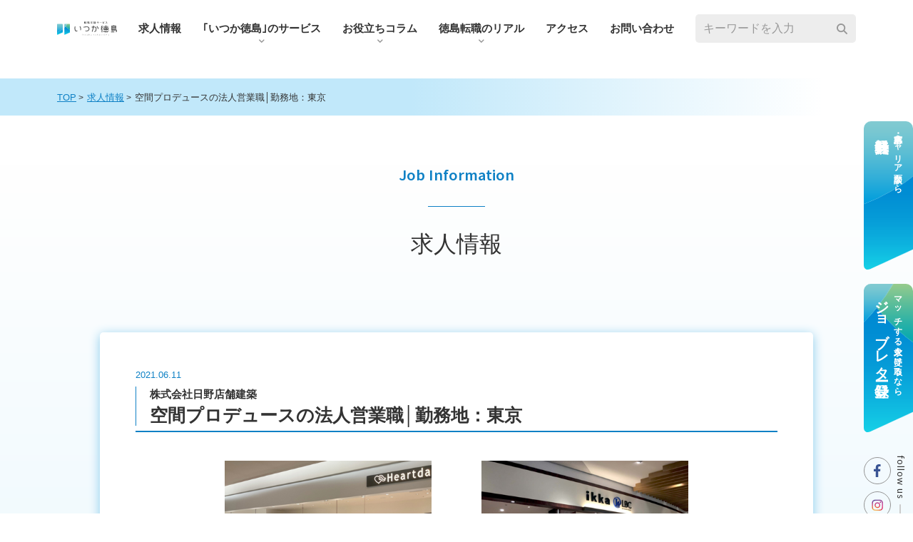

--- FILE ---
content_type: text/html; charset=UTF-8
request_url: https://itsuka-tokushima.co.jp/job-list/hino-tempo_corporate-sales/
body_size: 24616
content:
<!DOCTYPE html>
<html lang="ja">

<head prefix="og: http://ogp.me/ns# fb: http://ogp.me/ns/fb#">
  <meta charset="UTF-8">
  <meta http-equiv="X-UA-Compatible" content="IE=edge">
  <meta name="viewport" content="width=device-width, initial-scale=1.0">
  <meta name="format-detection" content="telephone=no">

  <meta name="description" content="企業名:株式会社日野店舗建築/アパレルショップやオフィスなどの空間プロデュースに挑戦できるお仕事です！ 家具・インテリアが好きな方、自分のセンスを活かした方は、こちらの求人へご応募下さい。木製什器（棚、ショーケース、テーブル）で空間づくりを提案してください。 【実績】 オフィス・・受付カウンター、メーカーのブランドロゴ">  <meta name="keywords" content="いつか徳島,徳島転職,転職エージェント,徳島正社員求人,ムツビエージェント">
  <link rel="apple-touch-icon-precomposed" sizes="180x180" href="https://itsuka-tokushima.co.jp/wp/wp-content/themes/itsuka-tokushima/assets/images/touch_icon/apple-touch-icon.png">
  <link rel="apple-touch-icon-precomposed" type="image/png" sizes="192x192" href="https://itsuka-tokushima.co.jp/wp/wp-content/themes/itsuka-tokushima/assets/images/touch_icon/android-touch-icon.png">

  <title>空間プロデュースの法人営業職│勤務地：東京 | 徳島県の転職・求人に特化した【いつか徳島】ムツビエージェント（株）運営</title>
<meta name='robots' content='max-image-preview:large' />
<script type='application/javascript'>console.log('PixelYourSite Free version 9.4.6');</script>
<link rel='dns-prefetch' href='//ajax.googleapis.com' />
<link rel='dns-prefetch' href='//yubinbango.github.io' />
<link rel='dns-prefetch' href='//www.googletagmanager.com' />
<link rel="alternate" type="application/rss+xml" title="徳島県の転職・求人に特化した【いつか徳島】ムツビエージェント（株）運営 &raquo; フィード" href="https://itsuka-tokushima.co.jp/feed/" />
<link rel="alternate" type="application/rss+xml" title="徳島県の転職・求人に特化した【いつか徳島】ムツビエージェント（株）運営 &raquo; コメントフィード" href="https://itsuka-tokushima.co.jp/comments/feed/" />
<link rel="alternate" title="oEmbed (JSON)" type="application/json+oembed" href="https://itsuka-tokushima.co.jp/wp-json/oembed/1.0/embed?url=https%3A%2F%2Fitsuka-tokushima.co.jp%2Fjob-list%2Fhino-tempo_corporate-sales%2F" />
<link rel="alternate" title="oEmbed (XML)" type="text/xml+oembed" href="https://itsuka-tokushima.co.jp/wp-json/oembed/1.0/embed?url=https%3A%2F%2Fitsuka-tokushima.co.jp%2Fjob-list%2Fhino-tempo_corporate-sales%2F&#038;format=xml" />
<style id='wp-img-auto-sizes-contain-inline-css' type='text/css'>
img:is([sizes=auto i],[sizes^="auto," i]){contain-intrinsic-size:3000px 1500px}
/*# sourceURL=wp-img-auto-sizes-contain-inline-css */
</style>
<link rel='stylesheet' id='snow-monkey-blocks/child-pages/nopro-css' href='https://itsuka-tokushima.co.jp/wp/wp-content/plugins/snow-monkey-blocks/dist/blocks/child-pages/nopro.css?ver=1708764217' type='text/css' media='all' />
<link rel='stylesheet' id='snow-monkey-blocks/contents-outline/nopro-css' href='https://itsuka-tokushima.co.jp/wp/wp-content/plugins/snow-monkey-blocks/dist/blocks/contents-outline/nopro.css?ver=1708764217' type='text/css' media='all' />
<link rel='stylesheet' id='snow-monkey-blocks/like-me-box/nopro-css' href='https://itsuka-tokushima.co.jp/wp/wp-content/plugins/snow-monkey-blocks/dist/blocks/like-me-box/nopro.css?ver=1708764217' type='text/css' media='all' />
<link rel='stylesheet' id='snow-monkey-blocks/pickup-slider/nopro-css' href='https://itsuka-tokushima.co.jp/wp/wp-content/plugins/snow-monkey-blocks/dist/blocks/pickup-slider/nopro.css?ver=1708764217' type='text/css' media='all' />
<link rel='stylesheet' id='snow-monkey-blocks/recent-posts/nopro-css' href='https://itsuka-tokushima.co.jp/wp/wp-content/plugins/snow-monkey-blocks/dist/blocks/recent-posts/nopro.css?ver=1708764218' type='text/css' media='all' />
<link rel='stylesheet' id='snow-monkey-blocks/rss/nopro-css' href='https://itsuka-tokushima.co.jp/wp/wp-content/plugins/snow-monkey-blocks/dist/blocks/rss/nopro.css?ver=1708764218' type='text/css' media='all' />
<link rel='stylesheet' id='snow-monkey-blocks/taxonomy-posts/nopro-css' href='https://itsuka-tokushima.co.jp/wp/wp-content/plugins/snow-monkey-blocks/dist/blocks/taxonomy-posts/nopro.css?ver=1708764218' type='text/css' media='all' />
<link rel='stylesheet' id='snow-monkey-blocks/taxonomy-terms/nopro-css' href='https://itsuka-tokushima.co.jp/wp/wp-content/plugins/snow-monkey-blocks/dist/blocks/taxonomy-terms/nopro.css?ver=1708764218' type='text/css' media='all' />
<style id='wp-emoji-styles-inline-css' type='text/css'>

	img.wp-smiley, img.emoji {
		display: inline !important;
		border: none !important;
		box-shadow: none !important;
		height: 1em !important;
		width: 1em !important;
		margin: 0 0.07em !important;
		vertical-align: -0.1em !important;
		background: none !important;
		padding: 0 !important;
	}
/*# sourceURL=wp-emoji-styles-inline-css */
</style>
<link rel='stylesheet' id='wp-block-library-css' href='https://itsuka-tokushima.co.jp/wp/wp-includes/css/dist/block-library/style.min.css?ver=6.9' type='text/css' media='all' />
<style id='global-styles-inline-css' type='text/css'>
:root{--wp--preset--aspect-ratio--square: 1;--wp--preset--aspect-ratio--4-3: 4/3;--wp--preset--aspect-ratio--3-4: 3/4;--wp--preset--aspect-ratio--3-2: 3/2;--wp--preset--aspect-ratio--2-3: 2/3;--wp--preset--aspect-ratio--16-9: 16/9;--wp--preset--aspect-ratio--9-16: 9/16;--wp--preset--color--black: #333;--wp--preset--color--cyan-bluish-gray: #abb8c3;--wp--preset--color--white: #fff;--wp--preset--color--pale-pink: #f78da7;--wp--preset--color--vivid-red: #cf2e2e;--wp--preset--color--luminous-vivid-orange: #ff6900;--wp--preset--color--luminous-vivid-amber: #fcb900;--wp--preset--color--light-green-cyan: #7bdcb5;--wp--preset--color--vivid-green-cyan: #00d084;--wp--preset--color--pale-cyan-blue: #8ed1fc;--wp--preset--color--vivid-cyan-blue: #0693e3;--wp--preset--color--vivid-purple: #9b51e0;--wp--preset--color--blue: #0f81c5;--wp--preset--color--red: #b24646;--wp--preset--color--yellow: #e5a118;--wp--preset--color--green: #099951;--wp--preset--color--light-blue: #c1e8fa;--wp--preset--color--gray: #f3f3f3;--wp--preset--gradient--vivid-cyan-blue-to-vivid-purple: linear-gradient(135deg,rgb(6,147,227) 0%,rgb(155,81,224) 100%);--wp--preset--gradient--light-green-cyan-to-vivid-green-cyan: linear-gradient(135deg,rgb(122,220,180) 0%,rgb(0,208,130) 100%);--wp--preset--gradient--luminous-vivid-amber-to-luminous-vivid-orange: linear-gradient(135deg,rgb(252,185,0) 0%,rgb(255,105,0) 100%);--wp--preset--gradient--luminous-vivid-orange-to-vivid-red: linear-gradient(135deg,rgb(255,105,0) 0%,rgb(207,46,46) 100%);--wp--preset--gradient--very-light-gray-to-cyan-bluish-gray: linear-gradient(135deg,rgb(238,238,238) 0%,rgb(169,184,195) 100%);--wp--preset--gradient--cool-to-warm-spectrum: linear-gradient(135deg,rgb(74,234,220) 0%,rgb(151,120,209) 20%,rgb(207,42,186) 40%,rgb(238,44,130) 60%,rgb(251,105,98) 80%,rgb(254,248,76) 100%);--wp--preset--gradient--blush-light-purple: linear-gradient(135deg,rgb(255,206,236) 0%,rgb(152,150,240) 100%);--wp--preset--gradient--blush-bordeaux: linear-gradient(135deg,rgb(254,205,165) 0%,rgb(254,45,45) 50%,rgb(107,0,62) 100%);--wp--preset--gradient--luminous-dusk: linear-gradient(135deg,rgb(255,203,112) 0%,rgb(199,81,192) 50%,rgb(65,88,208) 100%);--wp--preset--gradient--pale-ocean: linear-gradient(135deg,rgb(255,245,203) 0%,rgb(182,227,212) 50%,rgb(51,167,181) 100%);--wp--preset--gradient--electric-grass: linear-gradient(135deg,rgb(202,248,128) 0%,rgb(113,206,126) 100%);--wp--preset--gradient--midnight: linear-gradient(135deg,rgb(2,3,129) 0%,rgb(40,116,252) 100%);--wp--preset--font-size--small: 13px;--wp--preset--font-size--medium: 20px;--wp--preset--font-size--large: 36px;--wp--preset--font-size--x-large: 42px;--wp--preset--spacing--20: 0.44rem;--wp--preset--spacing--30: 0.67rem;--wp--preset--spacing--40: 1rem;--wp--preset--spacing--50: 1.5rem;--wp--preset--spacing--60: 2.25rem;--wp--preset--spacing--70: 3.38rem;--wp--preset--spacing--80: 5.06rem;--wp--preset--shadow--natural: 6px 6px 9px rgba(0, 0, 0, 0.2);--wp--preset--shadow--deep: 12px 12px 50px rgba(0, 0, 0, 0.4);--wp--preset--shadow--sharp: 6px 6px 0px rgba(0, 0, 0, 0.2);--wp--preset--shadow--outlined: 6px 6px 0px -3px rgb(255, 255, 255), 6px 6px rgb(0, 0, 0);--wp--preset--shadow--crisp: 6px 6px 0px rgb(0, 0, 0);}:where(.is-layout-flex){gap: 0.5em;}:where(.is-layout-grid){gap: 0.5em;}body .is-layout-flex{display: flex;}.is-layout-flex{flex-wrap: wrap;align-items: center;}.is-layout-flex > :is(*, div){margin: 0;}body .is-layout-grid{display: grid;}.is-layout-grid > :is(*, div){margin: 0;}:where(.wp-block-columns.is-layout-flex){gap: 2em;}:where(.wp-block-columns.is-layout-grid){gap: 2em;}:where(.wp-block-post-template.is-layout-flex){gap: 1.25em;}:where(.wp-block-post-template.is-layout-grid){gap: 1.25em;}.has-black-color{color: var(--wp--preset--color--black) !important;}.has-cyan-bluish-gray-color{color: var(--wp--preset--color--cyan-bluish-gray) !important;}.has-white-color{color: var(--wp--preset--color--white) !important;}.has-pale-pink-color{color: var(--wp--preset--color--pale-pink) !important;}.has-vivid-red-color{color: var(--wp--preset--color--vivid-red) !important;}.has-luminous-vivid-orange-color{color: var(--wp--preset--color--luminous-vivid-orange) !important;}.has-luminous-vivid-amber-color{color: var(--wp--preset--color--luminous-vivid-amber) !important;}.has-light-green-cyan-color{color: var(--wp--preset--color--light-green-cyan) !important;}.has-vivid-green-cyan-color{color: var(--wp--preset--color--vivid-green-cyan) !important;}.has-pale-cyan-blue-color{color: var(--wp--preset--color--pale-cyan-blue) !important;}.has-vivid-cyan-blue-color{color: var(--wp--preset--color--vivid-cyan-blue) !important;}.has-vivid-purple-color{color: var(--wp--preset--color--vivid-purple) !important;}.has-black-background-color{background-color: var(--wp--preset--color--black) !important;}.has-cyan-bluish-gray-background-color{background-color: var(--wp--preset--color--cyan-bluish-gray) !important;}.has-white-background-color{background-color: var(--wp--preset--color--white) !important;}.has-pale-pink-background-color{background-color: var(--wp--preset--color--pale-pink) !important;}.has-vivid-red-background-color{background-color: var(--wp--preset--color--vivid-red) !important;}.has-luminous-vivid-orange-background-color{background-color: var(--wp--preset--color--luminous-vivid-orange) !important;}.has-luminous-vivid-amber-background-color{background-color: var(--wp--preset--color--luminous-vivid-amber) !important;}.has-light-green-cyan-background-color{background-color: var(--wp--preset--color--light-green-cyan) !important;}.has-vivid-green-cyan-background-color{background-color: var(--wp--preset--color--vivid-green-cyan) !important;}.has-pale-cyan-blue-background-color{background-color: var(--wp--preset--color--pale-cyan-blue) !important;}.has-vivid-cyan-blue-background-color{background-color: var(--wp--preset--color--vivid-cyan-blue) !important;}.has-vivid-purple-background-color{background-color: var(--wp--preset--color--vivid-purple) !important;}.has-black-border-color{border-color: var(--wp--preset--color--black) !important;}.has-cyan-bluish-gray-border-color{border-color: var(--wp--preset--color--cyan-bluish-gray) !important;}.has-white-border-color{border-color: var(--wp--preset--color--white) !important;}.has-pale-pink-border-color{border-color: var(--wp--preset--color--pale-pink) !important;}.has-vivid-red-border-color{border-color: var(--wp--preset--color--vivid-red) !important;}.has-luminous-vivid-orange-border-color{border-color: var(--wp--preset--color--luminous-vivid-orange) !important;}.has-luminous-vivid-amber-border-color{border-color: var(--wp--preset--color--luminous-vivid-amber) !important;}.has-light-green-cyan-border-color{border-color: var(--wp--preset--color--light-green-cyan) !important;}.has-vivid-green-cyan-border-color{border-color: var(--wp--preset--color--vivid-green-cyan) !important;}.has-pale-cyan-blue-border-color{border-color: var(--wp--preset--color--pale-cyan-blue) !important;}.has-vivid-cyan-blue-border-color{border-color: var(--wp--preset--color--vivid-cyan-blue) !important;}.has-vivid-purple-border-color{border-color: var(--wp--preset--color--vivid-purple) !important;}.has-vivid-cyan-blue-to-vivid-purple-gradient-background{background: var(--wp--preset--gradient--vivid-cyan-blue-to-vivid-purple) !important;}.has-light-green-cyan-to-vivid-green-cyan-gradient-background{background: var(--wp--preset--gradient--light-green-cyan-to-vivid-green-cyan) !important;}.has-luminous-vivid-amber-to-luminous-vivid-orange-gradient-background{background: var(--wp--preset--gradient--luminous-vivid-amber-to-luminous-vivid-orange) !important;}.has-luminous-vivid-orange-to-vivid-red-gradient-background{background: var(--wp--preset--gradient--luminous-vivid-orange-to-vivid-red) !important;}.has-very-light-gray-to-cyan-bluish-gray-gradient-background{background: var(--wp--preset--gradient--very-light-gray-to-cyan-bluish-gray) !important;}.has-cool-to-warm-spectrum-gradient-background{background: var(--wp--preset--gradient--cool-to-warm-spectrum) !important;}.has-blush-light-purple-gradient-background{background: var(--wp--preset--gradient--blush-light-purple) !important;}.has-blush-bordeaux-gradient-background{background: var(--wp--preset--gradient--blush-bordeaux) !important;}.has-luminous-dusk-gradient-background{background: var(--wp--preset--gradient--luminous-dusk) !important;}.has-pale-ocean-gradient-background{background: var(--wp--preset--gradient--pale-ocean) !important;}.has-electric-grass-gradient-background{background: var(--wp--preset--gradient--electric-grass) !important;}.has-midnight-gradient-background{background: var(--wp--preset--gradient--midnight) !important;}.has-small-font-size{font-size: var(--wp--preset--font-size--small) !important;}.has-medium-font-size{font-size: var(--wp--preset--font-size--medium) !important;}.has-large-font-size{font-size: var(--wp--preset--font-size--large) !important;}.has-x-large-font-size{font-size: var(--wp--preset--font-size--x-large) !important;}
/*# sourceURL=global-styles-inline-css */
</style>

<style id='classic-theme-styles-inline-css' type='text/css'>
/*! This file is auto-generated */
.wp-block-button__link{color:#fff;background-color:#32373c;border-radius:9999px;box-shadow:none;text-decoration:none;padding:calc(.667em + 2px) calc(1.333em + 2px);font-size:1.125em}.wp-block-file__button{background:#32373c;color:#fff;text-decoration:none}
/*# sourceURL=/wp-includes/css/classic-themes.min.css */
</style>
<link rel='stylesheet' id='spider-css' href='https://itsuka-tokushima.co.jp/wp/wp-content/plugins/snow-monkey-blocks/dist/packages/spider/dist/css/spider.css?ver=1708764218' type='text/css' media='all' />
<link rel='stylesheet' id='snow-monkey-blocks-css' href='https://itsuka-tokushima.co.jp/wp/wp-content/plugins/snow-monkey-blocks/dist/css/blocks.css?ver=1708764218' type='text/css' media='all' />
<link rel='stylesheet' id='snow-monkey-blocks-fallback-css' href='https://itsuka-tokushima.co.jp/wp/wp-content/plugins/snow-monkey-blocks/dist/css/fallback.css?ver=1708764218' type='text/css' media='all' />
<link rel='stylesheet' id='snow-monkey-editor@fallback-css' href='https://itsuka-tokushima.co.jp/wp/wp-content/plugins/snow-monkey-editor/dist/css/fallback.css?ver=1700709077' type='text/css' media='all' />
<link rel='stylesheet' id='wpdm-font-awesome-css' href='https://itsuka-tokushima.co.jp/wp/wp-content/plugins/download-manager/assets/fontawesome/css/all.min.css?ver=6.9' type='text/css' media='all' />
<link rel='stylesheet' id='wpdm-frontend-css-css' href='https://itsuka-tokushima.co.jp/wp/wp-content/plugins/download-manager/assets/bootstrap/css/bootstrap.min.css?ver=6.9' type='text/css' media='all' />
<link rel='stylesheet' id='wpdm-front-css' href='https://itsuka-tokushima.co.jp/wp/wp-content/plugins/download-manager/assets/css/front.css?ver=6.9' type='text/css' media='all' />
<link rel='stylesheet' id='snow-monkey-editor-css' href='https://itsuka-tokushima.co.jp/wp/wp-content/plugins/snow-monkey-editor/dist/css/app.css?ver=1700709077' type='text/css' media='all' />
<link rel='stylesheet' id='parent-style-css' href='https://itsuka-tokushima.co.jp/wp/wp-content/themes/itsuka-tokushima/style.css?ver=6.9' type='text/css' media='all' />
<link rel='stylesheet' id='child-style-css' href='https://itsuka-tokushima.co.jp/wp/wp-content/themes/itsukatokushima-child/style.css?ver=6.9' type='text/css' media='all' />
<link rel='stylesheet' id='itsuka-tokushima-editor-css' href='https://itsuka-tokushima.co.jp/wp/wp-content/themes/itsukatokushima-child/guten-blocks/dist/css/style.css?ver=1.3' type='text/css' media='all' />
<link rel='stylesheet' id='itsuka-tokushima-style-css' href='https://itsuka-tokushima.co.jp/wp/wp-content/themes/itsukatokushima-child/style.css?ver=1.9' type='text/css' media='all' />
<script type="text/javascript" src="https://itsuka-tokushima.co.jp/wp/wp-content/plugins/snow-monkey-blocks/dist/packages/fontawesome-free/all.min.js?ver=1708764218" id="fontawesome6-js" defer="defer" data-wp-strategy="defer"></script>
<script type="text/javascript" src="https://itsuka-tokushima.co.jp/wp/wp-content/plugins/snow-monkey-blocks/dist/packages/spider/dist/js/spider.js?ver=1708764218" id="spider-js" defer="defer" data-wp-strategy="defer"></script>
<script type="text/javascript" src="https://itsuka-tokushima.co.jp/wp/wp-includes/js/jquery/jquery.min.js?ver=3.7.1" id="jquery-core-js"></script>
<script type="text/javascript" src="https://itsuka-tokushima.co.jp/wp/wp-includes/js/jquery/jquery-migrate.min.js?ver=3.4.1" id="jquery-migrate-js"></script>
<script type="text/javascript" src="https://itsuka-tokushima.co.jp/wp/wp-content/plugins/download-manager/assets/bootstrap/js/popper.min.js?ver=6.9" id="wpdm-poper-js"></script>
<script type="text/javascript" src="https://itsuka-tokushima.co.jp/wp/wp-content/plugins/download-manager/assets/bootstrap/js/bootstrap.min.js?ver=6.9" id="wpdm-frontend-js-js"></script>
<script type="text/javascript" id="wpdm-frontjs-js-extra">
/* <![CDATA[ */
var wpdm_url = {"home":"https://itsuka-tokushima.co.jp/","site":"https://itsuka-tokushima.co.jp/wp/","ajax":"https://itsuka-tokushima.co.jp/wp/wp-admin/admin-ajax.php"};
var wpdm_js = {"spinner":"\u003Ci class=\"fas fa-sun fa-spin\"\u003E\u003C/i\u003E","client_id":"bcb07497e2c427eacb61120efcf3e24c"};
var wpdm_strings = {"pass_var":"Password Verified!","pass_var_q":"Please click following button to start download.","start_dl":"Start Download"};
//# sourceURL=wpdm-frontjs-js-extra
/* ]]> */
</script>
<script type="text/javascript" src="https://itsuka-tokushima.co.jp/wp/wp-content/plugins/download-manager/assets/js/front.js?ver=3.2.86" id="wpdm-frontjs-js"></script>
<script type="text/javascript" src="https://itsuka-tokushima.co.jp/wp/wp-content/plugins/snow-monkey-editor/dist/js/app.js?ver=1700709077" id="snow-monkey-editor-js" defer="defer" data-wp-strategy="defer"></script>
<script type="application/json" id="wpp-json">

{"sampling_active":0,"sampling_rate":100,"ajax_url":"https:\/\/itsuka-tokushima.co.jp\/wp-json\/wordpress-popular-posts\/v1\/popular-posts","api_url":"https:\/\/itsuka-tokushima.co.jp\/wp-json\/wordpress-popular-posts","ID":836,"token":"098d7fee36","lang":0,"debug":0}
//# sourceURL=wpp-json

</script>
<script type="text/javascript" src="https://itsuka-tokushima.co.jp/wp/wp-content/plugins/wordpress-popular-posts/assets/js/wpp.min.js?ver=6.3.4" id="wpp-js-js"></script>
<script type="text/javascript" src="https://ajax.googleapis.com/ajax/libs/jquery/3.6.0/jquery.min.js?ver=1.1" id="itsuka-tokushima-jquery-js"></script>
<script type="text/javascript" src="https://yubinbango.github.io/yubinbango/yubinbango.js?ver=1.0" id="itsuka-tokushima-yubinbango-js"></script>
<script type="text/javascript" src="https://itsuka-tokushima.co.jp/wp/wp-content/plugins/pixelyoursite/dist/scripts/jquery.bind-first-0.2.3.min.js?ver=6.9" id="jquery-bind-first-js"></script>
<script type="text/javascript" src="https://itsuka-tokushima.co.jp/wp/wp-content/plugins/pixelyoursite/dist/scripts/js.cookie-2.1.3.min.js?ver=2.1.3" id="js-cookie-pys-js"></script>
<script type="text/javascript" id="pys-js-extra">
/* <![CDATA[ */
var pysOptions = {"staticEvents":{"facebook":{"init_event":[{"delay":0,"type":"static","name":"PageView","pixelIds":["1122832185081246"],"eventID":"814c9a56-9f8c-4b82-a729-6060fdf98eff","params":{"page_title":"\u7a7a\u9593\u30d7\u30ed\u30c7\u30e5\u30fc\u30b9\u306e\u6cd5\u4eba\u55b6\u696d\u8077\u2502\u52e4\u52d9\u5730\uff1a\u6771\u4eac","post_type":"job-list","post_id":836,"plugin":"PixelYourSite","user_role":"guest","event_url":"itsuka-tokushima.co.jp/job-list/hino-tempo_corporate-sales/"},"e_id":"init_event","ids":[],"hasTimeWindow":false,"timeWindow":0,"woo_order":"","edd_order":""}]}},"dynamicEvents":[],"triggerEvents":[],"triggerEventTypes":[],"facebook":{"pixelIds":["1122832185081246"],"advancedMatching":[],"advancedMatchingEnabled":true,"removeMetadata":false,"contentParams":{"post_type":"job-list","post_id":836,"content_name":"\u7a7a\u9593\u30d7\u30ed\u30c7\u30e5\u30fc\u30b9\u306e\u6cd5\u4eba\u55b6\u696d\u8077\u2502\u52e4\u52d9\u5730\uff1a\u6771\u4eac","tags":"","categories":"\u55b6\u696d, \u30b5\u30fc\u30d3\u30b9, \u30af\u30ea\u30a8\u30a4\u30c6\u30a3\u30d6"},"commentEventEnabled":true,"wooVariableAsSimple":false,"downloadEnabled":true,"formEventEnabled":true,"serverApiEnabled":true,"wooCRSendFromServer":false,"send_external_id":null},"debug":"","siteUrl":"https://itsuka-tokushima.co.jp/wp","ajaxUrl":"https://itsuka-tokushima.co.jp/wp/wp-admin/admin-ajax.php","ajax_event":"1fd80cc31f","enable_remove_download_url_param":"1","cookie_duration":"7","last_visit_duration":"60","enable_success_send_form":"","ajaxForServerEvent":"1","gdpr":{"ajax_enabled":false,"all_disabled_by_api":false,"facebook_disabled_by_api":false,"analytics_disabled_by_api":false,"google_ads_disabled_by_api":false,"pinterest_disabled_by_api":false,"bing_disabled_by_api":false,"externalID_disabled_by_api":false,"facebook_prior_consent_enabled":true,"analytics_prior_consent_enabled":true,"google_ads_prior_consent_enabled":null,"pinterest_prior_consent_enabled":true,"bing_prior_consent_enabled":true,"cookiebot_integration_enabled":false,"cookiebot_facebook_consent_category":"marketing","cookiebot_analytics_consent_category":"statistics","cookiebot_tiktok_consent_category":"marketing","cookiebot_google_ads_consent_category":null,"cookiebot_pinterest_consent_category":"marketing","cookiebot_bing_consent_category":"marketing","consent_magic_integration_enabled":false,"real_cookie_banner_integration_enabled":false,"cookie_notice_integration_enabled":false,"cookie_law_info_integration_enabled":false},"cookie":{"disabled_all_cookie":false,"disabled_advanced_form_data_cookie":false,"disabled_landing_page_cookie":false,"disabled_first_visit_cookie":false,"disabled_trafficsource_cookie":false,"disabled_utmTerms_cookie":false,"disabled_utmId_cookie":false},"woo":{"enabled":false},"edd":{"enabled":false}};
//# sourceURL=pys-js-extra
/* ]]> */
</script>
<script type="text/javascript" src="https://itsuka-tokushima.co.jp/wp/wp-content/plugins/pixelyoursite/dist/scripts/public.js?ver=9.4.6" id="pys-js"></script>

<!-- Site Kit によって追加された Google タグ（gtag.js）スニペット -->

<!-- Google アナリティクス スニペット (Site Kit が追加) -->
<script type="text/javascript" src="https://www.googletagmanager.com/gtag/js?id=G-N15G55XE8F" id="google_gtagjs-js" async></script>
<script type="text/javascript" id="google_gtagjs-js-after">
/* <![CDATA[ */
window.dataLayer = window.dataLayer || [];function gtag(){dataLayer.push(arguments);}
gtag("set","linker",{"domains":["itsuka-tokushima.co.jp"]});
gtag("js", new Date());
gtag("set", "developer_id.dZTNiMT", true);
gtag("config", "G-N15G55XE8F");
 window._googlesitekit = window._googlesitekit || {}; window._googlesitekit.throttledEvents = []; window._googlesitekit.gtagEvent = (name, data) => { var key = JSON.stringify( { name, data } ); if ( !! window._googlesitekit.throttledEvents[ key ] ) { return; } window._googlesitekit.throttledEvents[ key ] = true; setTimeout( () => { delete window._googlesitekit.throttledEvents[ key ]; }, 5 ); gtag( "event", name, { ...data, event_source: "site-kit" } ); } 
//# sourceURL=google_gtagjs-js-after
/* ]]> */
</script>

<!-- Site Kit によって追加された終了 Google タグ（gtag.js）スニペット -->
<link rel="https://api.w.org/" href="https://itsuka-tokushima.co.jp/wp-json/" /><link rel="alternate" title="JSON" type="application/json" href="https://itsuka-tokushima.co.jp/wp-json/wp/v2/job-list/836" /><link rel="EditURI" type="application/rsd+xml" title="RSD" href="https://itsuka-tokushima.co.jp/wp/xmlrpc.php?rsd" />
<meta name="generator" content="WordPress 6.9" />
<link rel="canonical" href="https://itsuka-tokushima.co.jp/job-list/hino-tempo_corporate-sales/" />
<link rel='shortlink' href='https://itsuka-tokushima.co.jp/?p=836' />
<meta name="generator" content="Site Kit by Google 1.151.0" />		<script type="text/javascript">
				(function(c,l,a,r,i,t,y){
					c[a]=c[a]||function(){(c[a].q=c[a].q||[]).push(arguments)};t=l.createElement(r);t.async=1;
					t.src="https://www.clarity.ms/tag/"+i+"?ref=wordpress";y=l.getElementsByTagName(r)[0];y.parentNode.insertBefore(t,y);
				})(window, document, "clarity", "script", "b2q2gdaor1");
		</script>
		            <style id="wpp-loading-animation-styles">@-webkit-keyframes bgslide{from{background-position-x:0}to{background-position-x:-200%}}@keyframes bgslide{from{background-position-x:0}to{background-position-x:-200%}}.wpp-widget-placeholder,.wpp-widget-block-placeholder,.wpp-shortcode-placeholder{margin:0 auto;width:60px;height:3px;background:#dd3737;background:linear-gradient(90deg,#dd3737 0%,#571313 10%,#dd3737 100%);background-size:200% auto;border-radius:3px;-webkit-animation:bgslide 1s infinite linear;animation:bgslide 1s infinite linear}</style>
            <!-- Open Graph protocol -->
<meta property="og:title" content="空間プロデュースの法人営業職│勤務地：東京 - 求人情報">
<meta property="og:type" content="article">
<meta property="og:url" content="https://itsuka-tokushima.co.jp/job-list/hino-tempo_corporate-sales/">
<meta property="og:site_name" content="徳島県の転職・求人に特化した【いつか徳島】ムツビエージェント（株）運営">
<meta property="og:description" content="企業名:株式会社日野店舗建築/アパレルショップやオフィスなどの空間プロデュースに挑戦できるお仕事です！ 家具・インテリアが好きな方、自分のセンスを活かした方は、こちらの求人へご応募下さい。木製什器（棚、ショーケース、テーブル）で空間づくりを提案してください。 【実績】 オフィス・・受付カウンター、メーカーのブランドロゴ">
<meta property="og:image" content="https://itsuka-tokushima.co.jp/wp/wp-content/themes/itsuka-tokushima/assets/images/ogp.jpg">		<style type="text/css" id="wp-custom-css">
			.uk-pagination>*>* {
	height: auto;
}

.p-job-list-search-results__pagination-bottom .uk-pagination>*:not(.pagination-next) >* {
	width: 1.6em;
}
.p-job-list-card__tags,
.p-job-list-detail__tags {
	display: none;
}		</style>
		<meta name="generator" content="WordPress Download Manager 3.2.86" />
                <style>
        /* WPDM Link Template Styles */        </style>
                <style>

            :root {
                --color-primary: #4a8eff;
                --color-primary-rgb: 74, 142, 255;
                --color-primary-hover: #5998ff;
                --color-primary-active: #3281ff;
                --color-secondary: #6c757d;
                --color-secondary-rgb: 108, 117, 125;
                --color-secondary-hover: #6c757d;
                --color-secondary-active: #6c757d;
                --color-success: #018e11;
                --color-success-rgb: 1, 142, 17;
                --color-success-hover: #0aad01;
                --color-success-active: #0c8c01;
                --color-info: #2CA8FF;
                --color-info-rgb: 44, 168, 255;
                --color-info-hover: #2CA8FF;
                --color-info-active: #2CA8FF;
                --color-warning: #FFB236;
                --color-warning-rgb: 255, 178, 54;
                --color-warning-hover: #FFB236;
                --color-warning-active: #FFB236;
                --color-danger: #ff5062;
                --color-danger-rgb: 255, 80, 98;
                --color-danger-hover: #ff5062;
                --color-danger-active: #ff5062;
                --color-green: #30b570;
                --color-blue: #0073ff;
                --color-purple: #8557D3;
                --color-red: #ff5062;
                --color-muted: rgba(69, 89, 122, 0.6);
                --wpdm-font: "Rubik", -apple-system, BlinkMacSystemFont, "Segoe UI", Roboto, Helvetica, Arial, sans-serif, "Apple Color Emoji", "Segoe UI Emoji", "Segoe UI Symbol";
            }

            .wpdm-download-link.btn.btn-primary {
                border-radius: 4px;
            }


        </style>
        
    <!-- Google Tag Manager -->
  <script>(function(w,d,s,l,i){w[l]=w[l]||[];w[l].push({'gtm.start':
  new Date().getTime(),event:'gtm.js'});var f=d.getElementsByTagName(s)[0],
  j=d.createElement(s),dl=l!='dataLayer'?'&l='+l:'';j.async=true;j.src=
  'https://www.googletagmanager.com/gtm.js?id='+i+dl;f.parentNode.insertBefore(j,f);
  })(window,document,'script','dataLayer','GTM-MMQ9ZWV');</script>
  <!-- End Google Tag Manager -->
  	<!-- Global site tag (gtag.js) - Google Analytics -->
<script async src="https://www.googletagmanager.com/gtag/js?id=UA-206691096-2"></script>
<script>
  window.dataLayer = window.dataLayer || [];
  function gtag(){dataLayer.push(arguments);}
  gtag('js', new Date());

  gtag('config', 'UA-206691096-2');
</script>
	<script type="text/javascript">
    (function(c,l,a,r,i,t,y){
        c[a]=c[a]||function(){(c[a].q=c[a].q||[]).push(arguments)};
        t=l.createElement(r);t.async=1;t.src="https://www.clarity.ms/tag/"+i;
        y=l.getElementsByTagName(r)[0];y.parentNode.insertBefore(t,y);
    })(window, document, "clarity", "script", "b2q2gdaor1");
</script>

<link rel='stylesheet' id='mw-wp-form-css' href='https://itsuka-tokushima.co.jp/wp/wp-content/plugins/mw-wp-form/css/style.css?ver=6.9' type='text/css' media='all' />
</head>

<body class="wp-singular job-list-template-default single single-job-list postid-836 wp-theme-itsuka-tokushima wp-child-theme-itsukatokushima-child p-job-list">
<!-- Google Tag Manager (noscript) -->
<noscript><iframe src="https://www.googletagmanager.com/ns.html?id=GTM-MMQ9ZWV"
height="0" width="0" style="display:none;visibility:hidden"></iframe></noscript>
<!-- End Google Tag Manager (noscript) -->

<div class="l-wrap p-home__wrap">

  <header class="uk-container uk-container-expand l-header">
  <div class="p-header">
    <div>
              <div class="p-header__logo">
          <a class="c-transition-fade" href="https://itsuka-tokushima.co.jp/">
            <img src="https://itsuka-tokushima.co.jp/wp/wp-content/themes/itsuka-tokushima/assets/images/logo.svg" alt="転職支援サービス いつか徳島">
          </a>
        </div>
          </div>

    <div>
      <nav class="p-navbar js-navbar">
        <div id="js-navbar-inner" class="p-navbar__inner js-navbar-inner" tabindex="-1">
          <div class="p-navbar__content">
            <ul class="p-navbar__nav">
              <li><a class="p-navbar__title" href="https://itsuka-tokushima.co.jp/job-list/">求人情報</a></li>
              <li class="p-navbar__dropdown js-navbar-accordion">
              <div>
                <a class="p-navbar__title p-navbar__dropdown-toggle js-accordion-toggle" href="https://itsuka-tokushima.co.jp/service/">｢いつか徳島｣のサービス</a>
                <div class="p-navbar__dropdown-navbar js-navbar-dropdown js-accordion-content">
                    <ul class="c-list c-list--bullet c-list--primary p-navbar__dropdown-nav">
                      <li><a href="https://itsuka-tokushima.co.jp/service/">サービスの特徴</a></li>
                      <li><a href="https://itsuka-tokushima.co.jp/job-letter-registration_form/">ジョブレター</a></li>
                    </ul>
                  </div>
      </div>
              </li>
              <li class="p-navbar__dropdown js-navbar-accordion">
                <div>
                  <a class="p-navbar__title p-navbar__dropdown-toggle js-accordion-toggle" href="#">お役⽴ちコラム</a>
                  <div class="p-navbar__dropdown-navbar js-navbar-dropdown js-accordion-content">
                    <ul class="c-list c-list--bullet c-list--primary p-navbar__dropdown-nav">
                      <li><a href="https://itsuka-tokushima.co.jp/career_advice/">キャリアアドバイス</a></li>
                      <li><a href="https://itsuka-tokushima.co.jp/about_tokushima/">徳島について</a></li>
                    </ul>
                  </div>
                </div>
              </li>
              <li class="p-navbar__dropdown js-navbar-accordion">
                <div>
                  <a class="p-navbar__title p-navbar__dropdown-toggle js-accordion-toggle" href="#">徳島転職のリアル</a>
                  <div class="p-navbar__dropdown-navbar js-navbar-dropdown js-accordion-content">
                    <ul class="c-list c-list--bullet c-list--primary p-navbar__dropdown-nav">
                      <li><a href="https://itsuka-tokushima.co.jp/no_jobs_in_tokushima/">徳島には仕事がない？</a></li>
                      <li><a href="https://itsuka-tokushima.co.jp/voice/">利⽤者の声</a></li>
                      <li><a href="https://itsuka-tokushima.co.jp/changing-jobs-it-in-tokushima/">徳島県でIT業界に転職するには？</a></li>
                    </ul>
                  </div>
                </div>
              </li>
              <li><a class="p-navbar__title" href="https://itsuka-tokushima.co.jp/access/">アクセス</a></li>
              <li><a class="p-navbar__title" href="https://itsuka-tokushima.co.jp/contact_form/">お問い合わせ</a></li>
            </ul>

            <div class="p-navbar__search">
              <form action="https://itsuka-tokushima.co.jp/" method="get">
                <div class="uk-inline c-form-search p-navbar__search-form">
                  <button class="uk-form-icon uk-form-icon-flip c-form-search__button" aria-label="検索">
                    <i class="fas fa-search" aria-hidden="true"></i>
                  </button>
                  <input class="uk-input c-form-search__input p-navbar__search-input js-navbar-search-input"
                    type="text" name="s" value="" placeholder="キーワードを入力">
                </div>
              </form>
            </div>

            <div class="p-navbar__utility">
              <div class="p-navbar__subscribe-buttons">
                <div class="p-navbar__free-subscribe">
                  <a class="uk-link-reset c-transition-fade" href="https://itsuka-tokushima.co.jp/free-registration_form/">
                    <div>
                      <div>求⼈応募・キャリア⾯談なら</div>
                      <div class="p-navbar__subscribe-text-primary">無料登録</div>
                    </div>
                  </a>
                </div>
                <div class="p-navbar__newsletter-subscribe">
                  <a class="uk-link-reset c-transition-fade" href="https://itsuka-tokushima.co.jp/job-letter-registration_form/">
                    <div>
                      <div>マッチする求人を受け取るなら</div>
                      <div class="p-navbar__subscribe-text-primary">ジョブレター登録</div>
                    </div>
                  </a>
                </div>
              </div>
              <div class="p-navbar__social">
                <div class="p-navbar__followus-text"><span>follow us</span></div>
                <div class="p-navbar__social-buttons">
                  <a class="uk-link-reset c-transition-fade" href="https://www.facebook.com/mutsubi/" aria-label="Facebook" target="_blank">
                    <span class="c-icon-circle">
                      <i class="fab fa-facebook-f" aria-hidden="true"></i>
                    </span>
                  </a>
                  <a class="uk-link-reset c-transition-fade" href="https://www.instagram.com/itsuka_tokushima/" aria-label="Instagram" target="_blank">
                    <span class="c-icon-circle">
                      <i class="fab fa-instagram" aria-hidden="true"></i>
                    </span>
                  </a>
                </div>
              </div>
            </div>
          </div>
        </div>
      </nav>
      <!-- /.p-navbar -->

      <div class="p-header__nav-toggle uk-hidden@l">
        <div class="c-nav-toggle c-transition-fade js-nav-toggle" tabindex="0">
          <div class="c-nav-toggle__burger" role="button" aria-label="メニュー">
            <span class="c-nav-toggle__burger-bar"></span>
          </div>
        </div>
      </div>
    </div>
  </div>
  <!-- /.p-header -->
</header>

  <div class="l-content">

    

  <div class="breadcrumbs p-breadcrumb" typeof="BreadcrumbList" vocab="https://schema.org/">
    <div class="uk-container">
    <ul class="c-breadcrumb">
      <!-- Breadcrumb NavXT 7.1.0 -->
<li><a property="item" typeof="WebPage" href="https://itsuka-tokushima.co.jp" ><span property="name">TOP</span></a><meta property="position" content="1"></li>
<li><a property="item" typeof="WebPage" href="https://itsuka-tokushima.co.jp/job-list/" ><span property="name">求人情報</span></a><meta property="position" content="2"></li>
<li><span property="name">空間プロデュースの法人営業職│勤務地：東京</span><meta property="url" content="https://itsuka-tokushima.co.jp/job-list/hino-tempo_corporate-sales/"><meta property="position" content="3"></li>
    </ul>
    </div>
  </div>
  <!-- /.p-breadcrumb -->


    <main class="l-main">


<div class="c-section-gradation-vertical--blue">
  <header>
    <div class="c-heading-multiple p-heading-multiple">
      <div class="c-heading-multiple__first-text p-heading-multiple__en">
        Job Information      </div>
      <h1 class="c-heading-multiple__second-text p-heading-multiple__ja">
        求人情報      </h1>
    </div>
  </header>

  <div class="uk-section p-job-list-detail">
    <div class="uk-container uk-container-small">
      <article id="post-836" class="p-job-list-detail__inner uk-box-shadow-medium">
      <div class="p-job-list-detail__date">
        2021.06.11      </div>
        <header class="p-job-list-detail__heading">
          <div class="p-job-list-detail__heading-inner">

            
              <div class="p-job-list-card__company-name">
                株式会社日野店舗建築              </div>

            
            <h2 class="p-job-list-detail__title">
              空間プロデュースの法人営業職│勤務地：東京            </h2>
          </div>
        </header>

        <div class="p-job-list-detail__tags">

          
            
              
                <a class="uk-button uk-button-small c-button-tag c-button-tag--gray" href="https://itsuka-tokushima.co.jp/job-list/archives/?s=&#038;job_occupation%5Bsales%5D=sales">
                  営業                </a>

              
                <a class="uk-button uk-button-small c-button-tag c-button-tag--gray" href="https://itsuka-tokushima.co.jp/job-list/archives/?s=&#038;job_occupation%5Bservices%5D=services">
                  サービス                </a>

              
                <a class="uk-button uk-button-small c-button-tag c-button-tag--gray" href="https://itsuka-tokushima.co.jp/job-list/archives/?s=&#038;job_occupation%5Bcreative%5D=creative">
                  クリエイティブ                </a>

              
            
          
            
              
                <a class="uk-button uk-button-small c-button-tag c-button-tag--gray" href="https://itsuka-tokushima.co.jp/job-list/archives/?s=&#038;job_work_location%5B%25e3%2581%259d%25e3%2581%25ae%25e4%25bb%2596%5D=%25e3%2581%259d%25e3%2581%25ae%25e4%25bb%2596">
                  その他                </a>

              
            
          
            
              
                <a class="uk-button uk-button-small c-button-tag c-button-tag--gray" href="https://itsuka-tokushima.co.jp/job-list/archives/?s=&#038;job_commitment_conditions%5Bsat_sun_holidays%5D=sat-sun-holidays">
                  土日休み                </a>

              
                <a class="uk-button uk-button-small c-button-tag c-button-tag--gray" href="https://itsuka-tokushima.co.jp/job-list/archives/?s=&#038;job_commitment_conditions%5Bannual_income_350%5D=annual-income-350">
                  年収350万円以上                </a>

              
                <a class="uk-button uk-button-small c-button-tag c-button-tag--gray" href="https://itsuka-tokushima.co.jp/job-list/archives/?s=&#038;job_commitment_conditions%5Bannual_income_400%5D=annual-income-400">
                  年収400万円以上                </a>

              
                <a class="uk-button uk-button-small c-button-tag c-button-tag--gray" href="https://itsuka-tokushima.co.jp/job-list/archives/?s=&#038;job_commitment_conditions%5Bannual_income_500%5D=annual-income-500">
                  年収500万円以上                </a>

              
                <a class="uk-button uk-button-small c-button-tag c-button-tag--gray" href="https://itsuka-tokushima.co.jp/job-list/archives/?s=&#038;job_commitment_conditions%5Bannual_holidays_120%5D=annual-holidays-120">
                  年間休日120日以上                </a>

              
                <a class="uk-button uk-button-small c-button-tag c-button-tag--gray" href="https://itsuka-tokushima.co.jp/job-list/archives/?s=&#038;job_commitment_conditions%5Binexperienced%5D=inexperienced">
                  未経験歓迎                </a>

              
                <a class="uk-button uk-button-small c-button-tag c-button-tag--gray" href="https://itsuka-tokushima.co.jp/job-list/archives/?s=&#038;job_commitment_conditions%5Bno_transfer%5D=no-transfer">
                  転勤なし                </a>

              
            
          
            
              
                <a class="uk-button uk-button-small c-button-tag c-button-tag--gray" href="https://itsuka-tokushima.co.jp/job-list/archives/?s=&#038;job_new_ways_of_working%5Bflextime%5D=flextime">
                  フレックスタイム制                </a>

              
            
          
        </div>

        <div class="uk-section uk-section-small">
          <div class="p-job-list-detail__figures">
            <div class="p-job-list-detail__figures-content">
              <div class="uk-flex uk-flex-center uk-grid-large uk-child-width-1-1 uk-child-width-1-2@m" uk-grid>
                                  <div>
                    <figure>
                      <img width="400" height="300" src="https://itsuka-tokushima.co.jp/wp/wp-content/uploads/2021/06/hino-tenpo_recruit_03.jpg" class="attachment-large size-large" alt="" decoding="async" fetchpriority="high" srcset="https://itsuka-tokushima.co.jp/wp/wp-content/uploads/2021/06/hino-tenpo_recruit_03.jpg 400w, https://itsuka-tokushima.co.jp/wp/wp-content/uploads/2021/06/hino-tenpo_recruit_03-300x225.jpg 300w" sizes="(max-width: 400px) 100vw, 400px" />                      <figcaption class="p-job-list-detail__figures-caption">
                        店舗づくりに欠かせない棚やテーブルなどの什器をご提案します。                      </figcaption>
                    </figure>
                  </div>
                
                                  <div>
                    <figure>
                      <img width="400" height="300" src="https://itsuka-tokushima.co.jp/wp/wp-content/uploads/2021/06/hino-tenpo_recruit_04.jpg" class="attachment-large size-large" alt="" decoding="async" srcset="https://itsuka-tokushima.co.jp/wp/wp-content/uploads/2021/06/hino-tenpo_recruit_04.jpg 400w, https://itsuka-tokushima.co.jp/wp/wp-content/uploads/2021/06/hino-tenpo_recruit_04-300x225.jpg 300w" sizes="(max-width: 400px) 100vw, 400px" />                      <figcaption class="p-job-list-detail__figures-caption">
                        有名アパレルショップなどの新店舗オープンや改装などの空間プロデュースに携われます。                      </figcaption>
                    </figure>
                  </div>
                
              </div>
            </div>
          </div>
          <!-- /.p-job-list-detail__figures -->
        </div>

        <section class="uk-section uk-section-small">
          <div class="p-job-list-detail__points">
            <header class="p-job-list-detail__points-header">
              <h3 class="p-job-list-detail__points-heading">企業担当からのお勧めポイント!</h3>
            </header>
            <div class="p-job-list-detail__points-body">
              <div class="uk-child-width-1-1" uk-grid>
                <div class="uk-width-1-3@m uk-width-1-4@l">
                  <div>
                                        <img src="https://itsuka-tokushima.co.jp/wp/wp-content/themes/itsuka-tokushima/assets/images/job_information/pic1.jpg" alt="">
                  </div>
                  <div class="p-job-list-detail__points-pic-name">
                    ムツビエージェント（株）<br>
                    企業担当：中西 昌子                  </div>
                </div>
                <div class="uk-width-2-3@m uk-width-3-4@l">
                  <div class="p-wp-post-body">
                    アパレルショップやオフィスなどの空間プロデュースに挑戦できるお仕事です！<br />
家具・インテリアが好きな方、自分のセンスを活かした方は、こちらの求人へご応募下さい。木製什器（棚、ショーケース、テーブル）で空間づくりを提案してください。<br />
<br />
【実績】<br />
オフィス・・受付カウンター、メーカーのブランドロゴ、車のショールーム・オフィス内の内装など<br />
アパレルショップ・・・ikka/ikka LOUNGE/VENCE share style/DAIANA/BREEZE/apre les cours                  </div>
                </div>
              </div>
            </div>
          </div>
          <!-- /.p-job-list-detail__points -->
        </section>

        <div class="p-job-list-detail__in-page-links">
          <div>
            <a class="uk-button uk-button-text c-button-text c-link-line js-scroll"
              href="#application-requirements">
              <div class="c-button-text__icon">
                <span class="c-icon-circle c-icon-circle--small">
                  <i class="fas fa-angle-down" aria-hidden="true"></i>
                </span>
              </div>
              <div class="c-button-text__text">応募要項</div>
            </a>
          </div>
          <div>
            <a class="uk-button uk-button-text c-button-text c-link-line js-scroll" href="#working-conditions">
              <div class="c-button-text__icon">
                <span class="c-icon-circle c-icon-circle--small">
                  <i class="fas fa-angle-down" aria-hidden="true"></i>
                </span>
              </div>
              <div class="c-button-text__text">勤務条件</div>
            </a>
          </div>
          <div>
            <a class="uk-button uk-button-text c-button-text c-link-line js-scroll" href="#company-profile">
              <div class="c-button-text__icon">
                <span class="c-icon-circle c-icon-circle--small">
                  <i class="fas fa-angle-down" aria-hidden="true"></i>
                </span>
              </div>
              <div class="c-button-text__text">会社概要</div>
            </a>
          </div>
        </div>
        <!-- /.p-job-list-detail__in-page-links -->

        <div class="uk-section uk-section-small">
          <div id="application-requirements" class="c-table-responsive">
                          <div class="c-table-responsive__row">
                <div class="c-table-responsive__head p-job-list-detail__table-head">募集背景</div>
                <div class="c-table-responsive__body">
                  <div class="p-wp-post-body">
                    ＜部門・体制強化の為＞<br />
同社は、クリエイティビティを発揮した空間づくりに取り組み、物販店舗を専業としたデザイン・設計～施工までを一貫して行っています。<br />
需要増に対応するために、人員増を目指します。現在、東京営業所は6名の営業職、2名の積算担当、2名の設計担当の10名体制で行っています。20～50代の幅広い人材が在籍し、30代半ばの年代の方が中核となって活躍しています。更なる体制強化のために、募集を行います。<br />
<br />
経験のない方でも空間プロデュースに興味を持って取り組みたい方は歓迎します。経験者ももちろん歓迎します。                  </div>
                </div>
              </div>
            
                          <div class="c-table-responsive__row">
                <div class="c-table-responsive__head p-job-list-detail__table-head">仕事内容</div>
                <div class="c-table-responsive__body">
                  <div class="p-wp-post-body">
                    季節に合わせたレイアウト変更のためのお店の改装や新店舗オープンの際に必要となる、空間を彩る什器の提案を行います。クライアントから頂いた設計図面をもとに、同社だからこそできる木製什器を提案します。店舗だけでなく、商社の受付カウンター、ショールーム、オフィスの内装まで、様々な空間をプロデュースします。<br />
<br />
▼顧客訪問・提案活動<br />
店舗設計やオフィス機器を販売するメーカー企業へ情報収集を行います。そこで、新店舗やリニューアルをする店舗情報やオフィス開設などの情報を収集します。自社で対応できる什器なのか、お客様の設定する納期・価格で提案できるかを検討。自社での提案が可能だと判断できれば、すぐに受注活動に向けて、企画提案を進めます。<br />
<br />
▼見積もり（積算）<br />
お客様からお預かりした図面をもとに、材料や数量を算出し、お見積書を作成します。積算担当の方もいますが、まずは、ご自身でお見積りが作成できることを目指してください。お見積りが作成できるスキルが着くことで、お客様との交渉もその場で可能となりますので、営業として信頼を得ることが出来ます。<br />
<br />
▼受注した案件の社内向け発注<br />
お客様から頂いた図面をもとに什器の設計をデザイナーに依頼します。また、什器を製作する工場などの選定を行います。自社工場に加えて、協力会社が30社程度ありますので、工場ごとの得意分野や特性、業務量に合わせて、工場の選定や依頼を行います。依頼をするためには、工場の特性や職人の気質を理解し発注すること、また顧客の要望する什器がどのようなものなのかを分かりやすく説明する力が求められます。<br />
<br />
▼引き渡し<br />
施工時は同席し、什器が無事納品されたことを確認します。<br />
<br />
◎繁忙期は…<br />
物販店がSALEなどのイベントを行うのは主にお盆や年末年始です。そのため8月～11月末にかけてが木製什器を生産する繁忙期となります。<br />
<br />
◎営業目標…<br />
1,500万円/月程度の営業数字を目標とし、受注活動を行っています。                  </div>
                </div>
              </div>
            
                          <div class="c-table-responsive__row">
                <div class="c-table-responsive__head p-job-list-detail__table-head">求める人材</div>
                <div class="c-table-responsive__body">
                  <div class="p-wp-post-body">
                    ◆必須<br />
顧客や業者との折衝が多いため、折衝経験や営業経験がある方。<br />
もしくは、現場管理や業者管理など何らかの工程管理の経験のある方は歓迎します。<br />
上記のような経験があまりない場合は、空間プロデュースに挑戦したいという情熱がある方を歓迎します。<br />
・社会人経験が3年以上<br />
・高卒以上<br />
・普通自動車運転免許（AT限定不可）<br />
<br />
◆優遇される経験・スキル<br />
・建築関連、不動産関連、リフォームなどのご経験のある方<br />
・空間プロデュースのご経験のある方<br />
・建築士<br />
・施工管理の経験のある方<br />
<br />
◆フィットする人物像<br />
アパレルが好きな方やお洒落な空間が好きな方がご活躍されています。<br />
趣味で、カフェ巡りやアパレルショップ巡りなどをした経験を活かすことが出来るので、お洒落な空間が好きな方、ブランドショップが好きな方は、好きを仕事にすることが出来ます。とは言え、当然仕事ですので、お客様のおっしゃることをより深く理解し、実際の空間づくりにするためには知識の習得も必要です。建築の知識を身に着けたり、図面を理解できるような知識習得も目指してください。                  </div>
                </div>
              </div>
                      </div>
        </div>

        <div class="uk-section uk-section-small">
          <div id="working-conditions" class="c-table-responsive">
                          <div class="c-table-responsive__row">
                <div class="c-table-responsive__head p-job-list-detail__table-head">雇⽤・契約形態</div>
                <div class="c-table-responsive__body">
                  <div class="p-wp-post-body">
                    正社員<br />
試用期間：3カ月　（入社3ヵ月後に給与については再度、査定します）                  </div>
                </div>
              </div>
            
                          <div class="c-table-responsive__row">
                <div class="c-table-responsive__head p-job-list-detail__table-head">勤務地</div>
                <div class="c-table-responsive__body">
                  <div class="p-wp-post-body">
                    東京都豊島区東池袋2-1-2　第一酒井ビル1F                  </div>
                </div>
              </div>
            
                          <div class="c-table-responsive__row">
                <div class="c-table-responsive__head p-job-list-detail__table-head">勤務時間</div>
                <div class="c-table-responsive__body">
                  <div class="p-wp-post-body">
                    9：00～18：00　（休憩60分）　※フレックスタイム制                  </div>
                </div>
              </div>
            
            
                          <div class="c-table-responsive__row">
                <div class="c-table-responsive__head p-job-list-detail__table-head">給与</div>
                <div class="c-table-responsive__body">
                  <div class="p-wp-post-body">
                    ◆月給<br />
230,000円～350,000円<br />
<br />
◆年収<br />
350万円～600万円<br />
※その他手当等含む<br />
<br />
◆手当<br />
交通費（上限30,000円/月）、残業手当、役員に昇格ごは、役職手当を別途支給<br />
<br />
◆賞与<br />
年1回（8月）　業績による<br />
<br />
◆昇給あり<br />
人事考課にて年2回、増減有                  </div>
                </div>
              </div>
            
                          <div class="c-table-responsive__row">
                <div class="c-table-responsive__head p-job-list-detail__table-head">待遇・福利厚⽣</div>
                <div class="c-table-responsive__body">
                  <div class="p-wp-post-body">
                    ◆保険<br />
雇用保険、労災保険、健康保険、厚生年金保険<br />
<br />
◆福利厚生<br />
退職金制度、退職金共済（勤続2年以上）                  </div>
                </div>
              </div>
            
                          <div class="c-table-responsive__row">
                <div class="c-table-responsive__head p-job-list-detail__table-head">休⽇・休暇</div>
                <div class="c-table-responsive__body">
                  <div class="p-wp-post-body">
                    ◆休日<br />
【年間休日】126日　　【完全週休2日制】　土曜、日曜、祝祭日<br />
<br />
◆休暇<br />
有給休暇、夏季休暇、年末年始休暇、育児休暇、介護休暇<br />
繁忙期には土曜日や日曜日に休日出勤をしていただくことがありますが、業務が落ち着いている時期に有給をとってリフレッシュしてください。「やる時は、やる」「休む時は、休む」というように、メリハリをつけて働いていただければと考えています。<br />
2～4月、8～10月が繁忙期となっています。                  </div>
                </div>
              </div>
            
                          <div class="c-table-responsive__row">
                <div class="c-table-responsive__head p-job-list-detail__table-head">選考プロセス</div>
                <div class="c-table-responsive__body">
                  <div class="p-wp-post-body">
                    書類選考、面接（2回）、生産管理の基礎知識を問う質疑応答<br />
※面接は大阪営業所・東京営業所でも対応可能です。                  </div>
                </div>
              </div>
                      </div>
        </div>

        <section class="uk-section uk-section-small">
          <div id="company-profile" class="p-job-list-detail__company-profile">
            <header class="p-job-list-detail__company-profile-header">
              <h3 class="p-job-list-detail__company-profile-heading">会社概要</h3>
            </header>
            <div class="c-table-responsive p-job-list-detail__company-profile-body">
              <div class="c-table-responsive__row">
                <div class="c-table-responsive__head p-job-list-detail__table-head">会社名</div>
                <div class="c-table-responsive__body">
                  <div class="p-wp-post-body">
                    株式会社日野店舗建築                  </div>
                </div>
              </div>

                              <div class="c-table-responsive__row">
                  <div class="c-table-responsive__head p-job-list-detail__table-head">設立</div>
                  <div class="c-table-responsive__body">
                    <div class="p-wp-post-body">
                      1976年12月（創業 1972年5月）                    </div>
                  </div>
                </div>
              
                              <div class="c-table-responsive__row">
                  <div class="c-table-responsive__head p-job-list-detail__table-head">従業員数</div>
                  <div class="c-table-responsive__body">
                    <div class="p-wp-post-body">
                      43名                    </div>
                  </div>
                </div>
              
                              <div class="c-table-responsive__row">
                  <div class="c-table-responsive__head p-job-list-detail__table-head">資本金</div>
                  <div class="c-table-responsive__body">
                    <div class="p-wp-post-body">
                      2,000万円                    </div>
                  </div>
                </div>
              
                              <div class="c-table-responsive__row">
                  <div class="c-table-responsive__head p-job-list-detail__table-head">売上高</div>
                  <div class="c-table-responsive__body">
                    <div class="p-wp-post-body">
                      11億4,670万円（2018年7月期）                    </div>
                  </div>
                </div>
              
                              <div class="c-table-responsive__row">
                  <div class="c-table-responsive__head p-job-list-detail__table-head">事業内容など</div>
                  <div class="c-table-responsive__body">
                    <div class="p-wp-post-body">
                      木工業が盛んな徳島において、1972年、木製の什器メーカーとして創業しました。<br />
今ではクリエイティビティを発揮した空間づくりに取り組み、物販店舗を専業としたデザイン・設計～施工までを一貫して行っています。<br />
<br />
【事業内容】<br />
什器の製造・販売<br />
商業施設（百貨店・専門店・ショッピングセンター）の設計・施工管理<br />
重販店・物販店・飲食店に関する外内装<br />
躯体・仕上げ・サイン・ディスプレイ工事<br />
<br />
【施工実績】<br />
<br />
▼専門店（物販店）<br />
niko and…/イオンモール和歌山店<br />
BREEZE/イオンモール木更津店<br />
anatelier/ルクアイーレ店<br />
ALGY/イオンモール沖縄ライカム店<br />
Samantha Thavasa Petit Choice/上野マルイ店<br />
<br />
▼量販店<br />
キタムラ葛島店<br />
スタジオマリオ姫路店<br />
<br />
▼飲食店<br />
東大本社工場<br />
保険テラス四日市店                    </div>
                  </div>
                </div>
                          </div>
          </div>
          <!-- /.p-job-list-detail__company-profile -->
        </section>

        <div class="p-job-list-detail__talk-to-agent">
                  「この求⼈について、<br class="uk-hidden@m">もっと詳しい話を聞きたい」<br>
          「この求⼈に応募したい」<br>
          「今すぐ応募したい<br class="uk-hidden@m">求⼈はないが、情報が欲しい」<br>
          という⽅はこちらから
                  </div>

        <div class="uk-margin-top p-button p-job-list-detail__talk-to-agent-button">
          <a class="uk-button c-button-round c-button-blue uk-width-1-1 uk-box-shadow-small"
            href="https://itsuka-tokushima.co.jp/free-registration_form/?post_id=836">エージェントに相談する</a>
        </div>

        <div class="uk-margin-top p-button p-job-list-detail__talk-to-agent-button">
          <a class="uk-button c-button-round c-button-blue uk-width-1-1 uk-box-shadow-small"
            href="https://itsuka-tokushima.co.jp/job-contact_form/?post_id=836">この求人の問い合わせをする</a>
        </div>

        <div class="uk-margin-top p-button p-job-list-detail__talk-to-agent-fixed-button">
          <a class="uk-button c-button-round c-button-blue uk-width-1-1 uk-box-shadow-small"
            href="https://itsuka-tokushima.co.jp/free-registration_form/?post_id=836">この求人に応募する</a>
        </div>
        
        <div class="p-job-list-detail__yata-k-contact">
          <h3 class="heading">興味があり、<br class="uk-hidden@m">直接話を聞いてみたい方は<br class="uk-hidden@m">こちら</h3>
          <div class="uk-margin-top">
            <div id="mw_wp_form_mw-wp-form-5956" class="mw_wp_form mw_wp_form_input  ">
					<form method="post" action="" enctype="multipart/form-data"><div class="uk-form-horizontal p-form h-adr">
  <span class="p-country-name" style="display:none;">Japan</span>

  <div class="p-form__items">

    <div class="uk-clearfix">
      <div class="uk-form-label p-form__label">
        <label for="form-name">お名前</label>
        <span class="mw-wp-form-confirm-hidden"><span class="c-form-required-label p-form__required-label">必須</span></span>
      </div>
      <div class="uk-form-controls c-form-controls">
        
<input type="text" name="お名前" id="form-name" class="uk-input c-form-width-large" size="60" value="" placeholder="山田　太郎" />

      </div>
    </div>

    <div class="uk-clearfix">
      <div class="uk-form-label p-form__label">
        <label for="form-email">メールアドレス</label>
        <span class="mw-wp-form-confirm-hidden"><span class="c-form-required-label p-form__required-label">必須</span></span>
      </div>
      <div class="uk-form-controls c-form-controls">
        
<input type="text" name="メールアドレス" id="form-email" class="uk-input c-form-width-medium" size="60" value="" placeholder="xxxxxx＠xxx.xxx" />

      </div>
    </div>

    <div class="uk-clearfix">
      <div class="uk-form-label p-form__label">
        <label for="form-experience">業務経験</label>
        <span class="mw-wp-form-confirm-hidden"><span class="c-form-required-label p-form__required-label">必須</span></span>
      </div>
      <div class="uk-form-controls c-form-controls">
        
<select name="業務経験" id="form-experience" class="uk-select c-form-select c-form-select-width-fixed">
			<option value="あり" selected='selected'>
			あり		</option>
			<option value="なし" >
			なし		</option>
	</select>

<input type="hidden" name="__children[業務経験][]" value="{&quot;\u3042\u308a&quot;:&quot;\u3042\u308a&quot;,&quot;\u306a\u3057&quot;:&quot;\u306a\u3057&quot;}" />

      </div>
    </div>

    <div class="uk-clearfix">
      <div class="uk-form-label p-form__label">
        <label for="form-birthday">⽣年⽉⽇</label>
        <span class="mw-wp-form-confirm-hidden"><span class="c-form-required-label p-form__required-label">必須</span></span>
      </div>
      <div class="uk-form-controls c-form-controls">
        
<input type="text" name="⽣年⽉⽇" id="form-birthday" class="uk-input c-form-width-large" size="60" value="" placeholder="1990年1⽉1⽇" />

      </div>
    </div>

    <div class="uk-clearfix">
      <div class="uk-form-label p-form__label">
        <label for="form-living-area">お住まいの地域</label>
        <span class="mw-wp-form-confirm-hidden"><span class="c-form-required-label p-form__required-label">必須</span></span>
      </div>
      <div class="uk-form-controls c-form-controls">
        
<select name="お住まいの地域" id="form-living-area" class="uk-select c-form-select c-form-select-width-fixed">
			<option value="北海道" >
			北海道		</option>
			<option value="青森県" >
			青森県		</option>
			<option value="岩手県" >
			岩手県		</option>
			<option value="宮城県" >
			宮城県		</option>
			<option value="秋田県" >
			秋田県		</option>
			<option value="山形県" >
			山形県		</option>
			<option value="福島県" >
			福島県		</option>
			<option value="茨城県" >
			茨城県		</option>
			<option value="栃木県" >
			栃木県		</option>
			<option value="群馬県" >
			群馬県		</option>
			<option value="埼玉県" >
			埼玉県		</option>
			<option value="千葉県" >
			千葉県		</option>
			<option value="東京都" >
			東京都		</option>
			<option value="神奈川県" >
			神奈川県		</option>
			<option value="新潟県" >
			新潟県		</option>
			<option value="山梨県" >
			山梨県		</option>
			<option value="長野県" >
			長野県		</option>
			<option value="富山県" >
			富山県		</option>
			<option value="石川県" >
			石川県		</option>
			<option value="福井県" >
			福井県		</option>
			<option value="岐阜県" >
			岐阜県		</option>
			<option value="静岡県" >
			静岡県		</option>
			<option value="愛知県" >
			愛知県		</option>
			<option value="三重県" >
			三重県		</option>
			<option value="滋賀県" >
			滋賀県		</option>
			<option value="京都府" >
			京都府		</option>
			<option value="大阪府" >
			大阪府		</option>
			<option value="兵庫県" >
			兵庫県		</option>
			<option value="奈良県" >
			奈良県		</option>
			<option value="和歌山県" >
			和歌山県		</option>
			<option value="鳥取県" >
			鳥取県		</option>
			<option value="島根県" >
			島根県		</option>
			<option value="岡山県" >
			岡山県		</option>
			<option value="広島県" >
			広島県		</option>
			<option value="山口県" >
			山口県		</option>
			<option value="徳島県" selected='selected'>
			徳島県		</option>
			<option value="香川県" >
			香川県		</option>
			<option value="愛媛県" >
			愛媛県		</option>
			<option value="高知県" >
			高知県		</option>
			<option value="福岡県" >
			福岡県		</option>
			<option value="佐賀県" >
			佐賀県		</option>
			<option value="長崎県" >
			長崎県		</option>
			<option value="熊本県" >
			熊本県		</option>
			<option value="大分県" >
			大分県		</option>
			<option value="宮崎県" >
			宮崎県		</option>
			<option value="鹿児島県" >
			鹿児島県		</option>
			<option value="沖縄県" >
			沖縄県		</option>
	</select>

<input type="hidden" name="__children[お住まいの地域][]" value="{&quot;\u5317\u6d77\u9053&quot;:&quot;\u5317\u6d77\u9053&quot;,&quot;\u9752\u68ee\u770c&quot;:&quot;\u9752\u68ee\u770c&quot;,&quot;\u5ca9\u624b\u770c&quot;:&quot;\u5ca9\u624b\u770c&quot;,&quot;\u5bae\u57ce\u770c&quot;:&quot;\u5bae\u57ce\u770c&quot;,&quot;\u79cb\u7530\u770c&quot;:&quot;\u79cb\u7530\u770c&quot;,&quot;\u5c71\u5f62\u770c&quot;:&quot;\u5c71\u5f62\u770c&quot;,&quot;\u798f\u5cf6\u770c&quot;:&quot;\u798f\u5cf6\u770c&quot;,&quot;\u8328\u57ce\u770c&quot;:&quot;\u8328\u57ce\u770c&quot;,&quot;\u6803\u6728\u770c&quot;:&quot;\u6803\u6728\u770c&quot;,&quot;\u7fa4\u99ac\u770c&quot;:&quot;\u7fa4\u99ac\u770c&quot;,&quot;\u57fc\u7389\u770c&quot;:&quot;\u57fc\u7389\u770c&quot;,&quot;\u5343\u8449\u770c&quot;:&quot;\u5343\u8449\u770c&quot;,&quot;\u6771\u4eac\u90fd&quot;:&quot;\u6771\u4eac\u90fd&quot;,&quot;\u795e\u5948\u5ddd\u770c&quot;:&quot;\u795e\u5948\u5ddd\u770c&quot;,&quot;\u65b0\u6f5f\u770c&quot;:&quot;\u65b0\u6f5f\u770c&quot;,&quot;\u5c71\u68a8\u770c&quot;:&quot;\u5c71\u68a8\u770c&quot;,&quot;\u9577\u91ce\u770c&quot;:&quot;\u9577\u91ce\u770c&quot;,&quot;\u5bcc\u5c71\u770c&quot;:&quot;\u5bcc\u5c71\u770c&quot;,&quot;\u77f3\u5ddd\u770c&quot;:&quot;\u77f3\u5ddd\u770c&quot;,&quot;\u798f\u4e95\u770c&quot;:&quot;\u798f\u4e95\u770c&quot;,&quot;\u5c90\u961c\u770c&quot;:&quot;\u5c90\u961c\u770c&quot;,&quot;\u9759\u5ca1\u770c&quot;:&quot;\u9759\u5ca1\u770c&quot;,&quot;\u611b\u77e5\u770c&quot;:&quot;\u611b\u77e5\u770c&quot;,&quot;\u4e09\u91cd\u770c&quot;:&quot;\u4e09\u91cd\u770c&quot;,&quot;\u6ecb\u8cc0\u770c&quot;:&quot;\u6ecb\u8cc0\u770c&quot;,&quot;\u4eac\u90fd\u5e9c&quot;:&quot;\u4eac\u90fd\u5e9c&quot;,&quot;\u5927\u962a\u5e9c&quot;:&quot;\u5927\u962a\u5e9c&quot;,&quot;\u5175\u5eab\u770c&quot;:&quot;\u5175\u5eab\u770c&quot;,&quot;\u5948\u826f\u770c&quot;:&quot;\u5948\u826f\u770c&quot;,&quot;\u548c\u6b4c\u5c71\u770c&quot;:&quot;\u548c\u6b4c\u5c71\u770c&quot;,&quot;\u9ce5\u53d6\u770c&quot;:&quot;\u9ce5\u53d6\u770c&quot;,&quot;\u5cf6\u6839\u770c&quot;:&quot;\u5cf6\u6839\u770c&quot;,&quot;\u5ca1\u5c71\u770c&quot;:&quot;\u5ca1\u5c71\u770c&quot;,&quot;\u5e83\u5cf6\u770c&quot;:&quot;\u5e83\u5cf6\u770c&quot;,&quot;\u5c71\u53e3\u770c&quot;:&quot;\u5c71\u53e3\u770c&quot;,&quot;\u5fb3\u5cf6\u770c&quot;:&quot;\u5fb3\u5cf6\u770c&quot;,&quot;\u9999\u5ddd\u770c&quot;:&quot;\u9999\u5ddd\u770c&quot;,&quot;\u611b\u5a9b\u770c&quot;:&quot;\u611b\u5a9b\u770c&quot;,&quot;\u9ad8\u77e5\u770c&quot;:&quot;\u9ad8\u77e5\u770c&quot;,&quot;\u798f\u5ca1\u770c&quot;:&quot;\u798f\u5ca1\u770c&quot;,&quot;\u4f50\u8cc0\u770c&quot;:&quot;\u4f50\u8cc0\u770c&quot;,&quot;\u9577\u5d0e\u770c&quot;:&quot;\u9577\u5d0e\u770c&quot;,&quot;\u718a\u672c\u770c&quot;:&quot;\u718a\u672c\u770c&quot;,&quot;\u5927\u5206\u770c&quot;:&quot;\u5927\u5206\u770c&quot;,&quot;\u5bae\u5d0e\u770c&quot;:&quot;\u5bae\u5d0e\u770c&quot;,&quot;\u9e7f\u5150\u5cf6\u770c&quot;:&quot;\u9e7f\u5150\u5cf6\u770c&quot;,&quot;\u6c96\u7e04\u770c&quot;:&quot;\u6c96\u7e04\u770c&quot;}" />

      </div>
    </div>

    <div class="uk-clearfix">
      <div class="uk-form-label p-form__label">
        <label for="form-job-message">その他、聞いておきたいことなど</label>
      </div>
      <div class="uk-form-controls uk-form-controls-text c-form-controls">
        
<textarea name="その他、聞いておきたいことなど" id="form-job-message" class="uk-textarea" cols="30" rows="5" ></textarea>

      </div>
    </div>
  </div>

  <div class="uk-margin-large-top p-buttons">
    
    
<input type="submit" name="submitConfirm" value="確認画面へ" class="uk-button c-button-round c-button-blue uk-width-1-1 uk-box-shadow-small"/>

  </div>
</div><input type="hidden" name="mw-wp-form-form-id" value="5956" /><input type="hidden" name="mw_wp_form_token" value="2683b9eb73ab08c58f6567a0fd53bb45ec6275048ea4d9a80cec9022767d965e" /></form>
				<!-- end .mw_wp_form --></div>          </div>
        </div>
    
      </article>

      <article class="related-job uk-margin-medium-top">
        <div class="related-container">
        <h2 class="related-title p-job-list-detail__heading">関連求人</h2>
        <div class="swiper">
          <ul class="related-list swiper-wrapper">
                        <li class="swiper-slide related-item p-job-list-detail__inner uk-box-shadow-medium">
                <a href="https://itsuka-tokushima.co.jp/job-list/city-housing_tenant-sales/" class="related-card">
                    <div class="related-img">
                     <figure>

                    
                      <img width="800" height="600" src="https://itsuka-tokushima.co.jp/wp/wp-content/uploads/2026/01/city-housing_tenant_recruit_02.jpeg" class="attachment-large size-large" alt="" decoding="async" loading="lazy" srcset="https://itsuka-tokushima.co.jp/wp/wp-content/uploads/2026/01/city-housing_tenant_recruit_02.jpeg 800w, https://itsuka-tokushima.co.jp/wp/wp-content/uploads/2026/01/city-housing_tenant_recruit_02-300x225.jpeg 300w, https://itsuka-tokushima.co.jp/wp/wp-content/uploads/2026/01/city-housing_tenant_recruit_02-768x576.jpeg 768w" sizes="auto, (max-width: 800px) 100vw, 800px" />
                                        </figure>
                    </div>
                    <div class="related-text-wrap">
                        <h3 class="related-card-title">テナント営業｜福利厚生充実｜年間休日110日</h3>
                        <div class="related-info">
                                                                                    <span class="category">営業</span>
                                                    </div>
                    </div>
                </a>
            </li>
                        <li class="swiper-slide related-item p-job-list-detail__inner uk-box-shadow-medium">
                <a href="https://itsuka-tokushima.co.jp/job-list/city-housing_rental-management-sales/" class="related-card">
                    <div class="related-img">
                     <figure>

                    
                      <img width="800" height="600" src="https://itsuka-tokushima.co.jp/wp/wp-content/uploads/2026/01/city-housing_tintaikanri_recruit_01.png" class="attachment-large size-large" alt="" decoding="async" loading="lazy" srcset="https://itsuka-tokushima.co.jp/wp/wp-content/uploads/2026/01/city-housing_tintaikanri_recruit_01.png 800w, https://itsuka-tokushima.co.jp/wp/wp-content/uploads/2026/01/city-housing_tintaikanri_recruit_01-300x225.png 300w, https://itsuka-tokushima.co.jp/wp/wp-content/uploads/2026/01/city-housing_tintaikanri_recruit_01-768x576.png 768w" sizes="auto, (max-width: 800px) 100vw, 800px" />
                                        </figure>
                    </div>
                    <div class="related-text-wrap">
                        <h3 class="related-card-title">賃貸管理営業（オーナー対応）｜福利厚生充実｜年間休日110日</h3>
                        <div class="related-info">
                                                                                    <span class="category">営業</span>
                                                    </div>
                    </div>
                </a>
            </li>
                        <li class="swiper-slide related-item p-job-list-detail__inner uk-box-shadow-medium">
                <a href="https://itsuka-tokushima.co.jp/job-list/akamatsu_sales/" class="related-card">
                    <div class="related-img">
                     <figure>

                    
                      <img width="800" height="600" src="https://itsuka-tokushima.co.jp/wp/wp-content/uploads/2025/12/akamatsu_recruit_11_86.png" class="attachment-large size-large" alt="" decoding="async" loading="lazy" srcset="https://itsuka-tokushima.co.jp/wp/wp-content/uploads/2025/12/akamatsu_recruit_11_86.png 800w, https://itsuka-tokushima.co.jp/wp/wp-content/uploads/2025/12/akamatsu_recruit_11_86-300x225.png 300w, https://itsuka-tokushima.co.jp/wp/wp-content/uploads/2025/12/akamatsu_recruit_11_86-768x576.png 768w" sizes="auto, (max-width: 800px) 100vw, 800px" />
                                        </figure>
                    </div>
                    <div class="related-text-wrap">
                        <h3 class="related-card-title">オフィス用機器・家具の営業｜未経験OK｜徳島営業所</h3>
                        <div class="related-info">
                                                                                    <span class="category">営業</span>
                                                    </div>
                    </div>
                </a>
            </li>
                        <li class="swiper-slide related-item p-job-list-detail__inner uk-box-shadow-medium">
                <a href="https://itsuka-tokushima.co.jp/job-list/maruisangyo_sales/" class="related-card">
                    <div class="related-img">
                     <figure>

                    
                      <img width="545" height="409" src="https://itsuka-tokushima.co.jp/wp/wp-content/uploads/2025/12/8gpsWNmfz7GYaHxr.jpeg" class="attachment-large size-large" alt="" decoding="async" loading="lazy" srcset="https://itsuka-tokushima.co.jp/wp/wp-content/uploads/2025/12/8gpsWNmfz7GYaHxr.jpeg 545w, https://itsuka-tokushima.co.jp/wp/wp-content/uploads/2025/12/8gpsWNmfz7GYaHxr-300x225.jpeg 300w" sizes="auto, (max-width: 545px) 100vw, 545px" />
                                        </figure>
                    </div>
                    <div class="related-text-wrap">
                        <h3 class="related-card-title">法人営業｜リチウムイオン電池の製造設備シェアトップクラス｜転勤無し｜阿南市</h3>
                        <div class="related-info">
                                                                                    <span class="category">営業</span>
                                                    </div>
                    </div>
                </a>
            </li>
                        <li class="swiper-slide related-item p-job-list-detail__inner uk-box-shadow-medium">
                <a href="https://itsuka-tokushima.co.jp/job-list/tohofilm_sales/" class="related-card">
                    <div class="related-img">
                     <figure>

                    
                      <img width="800" height="600" src="https://itsuka-tokushima.co.jp/wp/wp-content/uploads/2025/11/toho-film_recruit_12_86.jpg" class="attachment-large size-large" alt="" decoding="async" loading="lazy" srcset="https://itsuka-tokushima.co.jp/wp/wp-content/uploads/2025/11/toho-film_recruit_12_86.jpg 800w, https://itsuka-tokushima.co.jp/wp/wp-content/uploads/2025/11/toho-film_recruit_12_86-300x225.jpg 300w, https://itsuka-tokushima.co.jp/wp/wp-content/uploads/2025/11/toho-film_recruit_12_86-768x576.jpg 768w" sizes="auto, (max-width: 800px) 100vw, 800px" />
                                        </figure>
                    </div>
                    <div class="related-text-wrap">
                        <h3 class="related-card-title">食品パッケージのルート営業｜未経験からも育成｜業績が好調</h3>
                        <div class="related-info">
                                                                                    <span class="category">営業</span>
                                                    </div>
                    </div>
                </a>
            </li>
                        <li class="swiper-slide related-item p-job-list-detail__inner uk-box-shadow-medium">
                <a href="https://itsuka-tokushima.co.jp/job-list/tg-sec_sales/" class="related-card">
                    <div class="related-img">
                     <figure>

                    
                      <img width="400" height="300" src="https://itsuka-tokushima.co.jp/wp/wp-content/uploads/2025/04/DJYgFDJ5kTXKjkDL.jpg" class="attachment-large size-large" alt="" decoding="async" loading="lazy" srcset="https://itsuka-tokushima.co.jp/wp/wp-content/uploads/2025/04/DJYgFDJ5kTXKjkDL.jpg 400w, https://itsuka-tokushima.co.jp/wp/wp-content/uploads/2025/04/DJYgFDJ5kTXKjkDL-300x225.jpg 300w" sizes="auto, (max-width: 400px) 100vw, 400px" />
                                        </figure>
                    </div>
                    <div class="related-text-wrap">
                        <h3 class="related-card-title">営業職｜ワークライフバランスが取れる環境｜土日祝休み・残業ほぼなし</h3>
                        <div class="related-info">
                                                                                    <span class="category">営業</span>
                                                    </div>
                    </div>
                </a>
            </li>
                        <li class="swiper-slide related-item p-job-list-detail__inner uk-box-shadow-medium">
                <a href="https://itsuka-tokushima.co.jp/job-list/torches_customer-support/" class="related-card">
                    <div class="related-img">
                     <figure>

                    
                      <img width="800" height="600" src="https://itsuka-tokushima.co.jp/wp/wp-content/uploads/2025/11/0K36fKldxGBpc2Iy.jpg" class="attachment-large size-large" alt="" decoding="async" loading="lazy" srcset="https://itsuka-tokushima.co.jp/wp/wp-content/uploads/2025/11/0K36fKldxGBpc2Iy.jpg 800w, https://itsuka-tokushima.co.jp/wp/wp-content/uploads/2025/11/0K36fKldxGBpc2Iy-300x225.jpg 300w, https://itsuka-tokushima.co.jp/wp/wp-content/uploads/2025/11/0K36fKldxGBpc2Iy-768x576.jpg 768w" sizes="auto, (max-width: 800px) 100vw, 800px" />
                                        </figure>
                    </div>
                    <div class="related-text-wrap">
                        <h3 class="related-card-title">カスタマーサポート｜年間休日130日｜完全週休2日</h3>
                        <div class="related-info">
                                                                                    <span class="category">事務・アシスタント</span>
                                                        <span class="category">サービス</span>
                                                    </div>
                    </div>
                </a>
            </li>
                        <li class="swiper-slide related-item p-job-list-detail__inner uk-box-shadow-medium">
                <a href="https://itsuka-tokushima.co.jp/job-list/city-housing_sales/" class="related-card">
                    <div class="related-img">
                     <figure>

                    
                      <img width="800" height="600" src="https://itsuka-tokushima.co.jp/wp/wp-content/uploads/2025/11/city-housing_recruit_05_800×600.jpg" class="attachment-large size-large" alt="" decoding="async" loading="lazy" srcset="https://itsuka-tokushima.co.jp/wp/wp-content/uploads/2025/11/city-housing_recruit_05_800×600.jpg 800w, https://itsuka-tokushima.co.jp/wp/wp-content/uploads/2025/11/city-housing_recruit_05_800×600-300x225.jpg 300w, https://itsuka-tokushima.co.jp/wp/wp-content/uploads/2025/11/city-housing_recruit_05_800×600-768x576.jpg 768w" sizes="auto, (max-width: 800px) 100vw, 800px" />
                                        </figure>
                    </div>
                    <div class="related-text-wrap">
                        <h3 class="related-card-title">賃貸営業｜未経験でも成長できる環境｜年間休日110日</h3>
                        <div class="related-info">
                                                                                    <span class="category">営業</span>
                                                    </div>
                    </div>
                </a>
            </li>
                      </ul>
            <div class="swiper-pagination related-job__new-swiper-pagination"></div>
  </div>
</article>
      <div class="uk-margin-medium-top uk-text-center">
        <a class="uk-button uk-button-text c-button-text" href="https://itsuka-tokushima.co.jp/job-list/archives/">
          <div class="c-button-text__icon">
            <span class="c-icon-circle">
              <i class="fas fa-angle-left" aria-hidden="true"></i>
            </span>
          </div>
          <div class="c-button-text__text">検索結果一覧へ戻る</div>
        </a>
      </div>
    </div>
  </div>
</div>
<script src="https://cdn.jsdelivr.net/npm/swiper@8/swiper-bundle.min.js"></script>
<script>
  const swiper = new Swiper(".swiper", {
  loop: false,
  spaceBetween: 20,
	pagination: {
		el: '.swiper-pagination',
		type: 'bullets',
		clickable: true
	},
  // スライドの表示枚数：640px未満の場合
  slidesPerView: 1.2,
  breakpoints: {
    // スライドの表示枚数：640px以上の場合
    640: {
      slidesPerView: 2.4,
    },
    // スライドの表示枚数：768px以上の場合
    768: {
      slidesPerView: 4,
    }
  }
});
</script>
<script type="text/javascript">!function(){try{var t=new RegExp("[?&]stb_uid(=([^&#]*)|&|#|$)").exec(window.location.href);if(!t||!t[2])return;window.localStorage.setItem("stb_uid",t[2])}catch(t){}}();</script>
      </main>

      <aside class="l-side-fixed-navbar js-side-fixed-navbar">
        <div class="p-side-fixed-navbar">
          <div class="p-side-fixed-navbar__free-subscribe">
            <a class="uk-link-reset c-transition-fade p-side-fixed-navbar__subscribe-content"
              href="https://itsuka-tokushima.co.jp/free-registration_form/">
              <div>求⼈応募・キャリア⾯談なら</div>
              <div class="p-side-fixed-navbar__subscribe-text-primary">無料登録</div>
            </a>
          </div>
          <div class="p-side-fixed-navbar__newsletter-subscribe">
            <a class="uk-link-reset c-transition-fade p-side-fixed-navbar__subscribe-content" href="https://itsuka-tokushima.co.jp/job-letter-registration_form/">
              <div>マッチする求人を受け取るなら</div>
              <div class="p-side-fixed-navbar__subscribe-text-primary">ジョブレター登録</div>
            </a>
          </div>
          <div class="p-side-fixed-navbar__followus">
            <div class="p-side-fixed-navbar__followus-text"><span>follow us</span></div>
            <div class="p-side-fixed-navbar__social-buttons">
              <a class="uk-link-reset c-transition-fade" href="https://www.facebook.com/mutsubi/" target="_blank">
                <span class="c-icon-circle">
                  <img src="https://itsuka-tokushima.co.jp/wp/wp-content/themes/itsuka-tokushima/assets/images/icon_facebook.svg" alt="Facebook">
                </span>
              </a>
              <a class="uk-link-reset c-transition-fade" href="https://www.instagram.com/itsuka_tokushima/" target="_blank">
                <span class="c-icon-circle">
                  <img src="https://itsuka-tokushima.co.jp/wp/wp-content/themes/itsuka-tokushima/assets/images/icon_instagram.svg" alt="Instagram">
                </span>
              </a>
            </div>
          </div>
        </div>
        <!-- /.p-side-fixed-navbar -->
      </aside>

      <footer class="uk-container uk-container-expand l-footer">
        <div class="uk-container p-footer">
          <div class="uk-flex uk-flex-wrap uk-flex-between uk-child-width-1-1">
            <div class="uk-width-expand@l">
              <div class="uk-flex uk-flex-wrap uk-flex-top uk-child-width-1-1 uk-child-width-auto@l">
                <div class="p-footer__logo">
                  <div class="p-footer__logo-image">
                    <a class="uk-link-reset c-transition-fade" href="https://itsuka-tokushima.co.jp/">
                      <img src="https://itsuka-tokushima.co.jp/wp/wp-content/themes/itsuka-tokushima/assets/images/logo.svg" alt="転職支援サービス いつか徳島">
                    </a>
                  </div>
                </div>

                <div class="p-footer__company">
                  <div>
                    <div class="uk-text-bold"><a href="https://mutsubi-a.jp/" target="_blank" rel="noopener noreferrer" class="p-footer__company-link">ムツビエージェント株式会社</a></div>
                    <div class="p-footer__permission-number">厚生労働大臣許可番号36-ユ-300037</div>
                  </div>

                  <div class="p-footer__address">
                    〒770-0942 徳島県徳島市昭和町1-67<br>
                    TEL.088-679-9121　FAX.088-679-9122
                  </div>
                </div>
              </div>
            </div>


            <div class="uk-width-auto@l p-footer__buttons">
              <a class="uk-button uk-button-default c-button-round c-button-round-small p-footer__unsubscribe-button"
                href="https://itsuka-tokushima.co.jp/quit_form/">退会はこちら</a>
            </div>
          </div>

          <div class="p-footer__copyright">
            Copyright &copy; Mutsubi Agent All Rights Reserved.
          </div>
        </div>
        <!-- /.p-footer -->
      </footer>
  </div>
  <!-- /.l-content -->
</div>
<!-- /.l-wrap -->

<script type="speculationrules">
{"prefetch":[{"source":"document","where":{"and":[{"href_matches":"/*"},{"not":{"href_matches":["/wp/wp-*.php","/wp/wp-admin/*","/wp/wp-content/uploads/*","/wp/wp-content/*","/wp/wp-content/plugins/*","/wp/wp-content/themes/itsukatokushima-child/*","/wp/wp-content/themes/itsuka-tokushima/*","/*\\?(.+)"]}},{"not":{"selector_matches":"a[rel~=\"nofollow\"]"}},{"not":{"selector_matches":".no-prefetch, .no-prefetch a"}}]},"eagerness":"conservative"}]}
</script>
            <script>
                jQuery(function($){

                    
                });
            </script>
            <div id="fb-root"></div>
            <!-- User Heat Tag -->
<script type="text/javascript">
(function(add, cla){window['UserHeatTag']=cla;window[cla]=window[cla]||function(){(window[cla].q=window[cla].q||[]).push(arguments)},window[cla].l=1*new Date();var ul=document.createElement('script');var tag = document.getElementsByTagName('script')[0];ul.async=1;ul.src=add;tag.parentNode.insertBefore(ul,tag);})('//uh.nakanohito.jp/uhj2/uh.js', '_uhtracker');_uhtracker({id:'uh7f6CQVsg'});
</script>
<!-- End User Heat Tag --><noscript><img height="1" width="1" style="display: none;" src="https://www.facebook.com/tr?id=1122832185081246&ev=PageView&noscript=1&cd%5Bpage_title%5D=%E7%A9%BA%E9%96%93%E3%83%97%E3%83%AD%E3%83%87%E3%83%A5%E3%83%BC%E3%82%B9%E3%81%AE%E6%B3%95%E4%BA%BA%E5%96%B6%E6%A5%AD%E8%81%B7%E2%94%82%E5%8B%A4%E5%8B%99%E5%9C%B0%EF%BC%9A%E6%9D%B1%E4%BA%AC&cd%5Bpost_type%5D=job-list&cd%5Bpost_id%5D=836&cd%5Bplugin%5D=PixelYourSite&cd%5Buser_role%5D=guest&cd%5Bevent_url%5D=itsuka-tokushima.co.jp%2Fjob-list%2Fhino-tempo_corporate-sales%2F" alt=""></noscript>
<script type="text/javascript" src="https://itsuka-tokushima.co.jp/wp/wp-includes/js/dist/hooks.min.js?ver=dd5603f07f9220ed27f1" id="wp-hooks-js"></script>
<script type="text/javascript" src="https://itsuka-tokushima.co.jp/wp/wp-includes/js/dist/i18n.min.js?ver=c26c3dc7bed366793375" id="wp-i18n-js"></script>
<script type="text/javascript" id="wp-i18n-js-after">
/* <![CDATA[ */
wp.i18n.setLocaleData( { 'text direction\u0004ltr': [ 'ltr' ] } );
//# sourceURL=wp-i18n-js-after
/* ]]> */
</script>
<script type="text/javascript" src="https://itsuka-tokushima.co.jp/wp/wp-includes/js/jquery/jquery.form.min.js?ver=4.3.0" id="jquery-form-js"></script>
<script type="text/javascript" src="https://itsuka-tokushima.co.jp/wp/wp-content/themes/itsuka-tokushima/assets/js/manifest.js?ver=1.2" id="itsuka-tokushima-manifest-js"></script>
<script type="text/javascript" src="https://itsuka-tokushima.co.jp/wp/wp-content/themes/itsuka-tokushima/assets/js/vendor.js?ver=1.2" id="itsuka-tokushima-vendor-js"></script>
<script type="text/javascript" src="https://itsuka-tokushima.co.jp/wp/wp-content/themes/itsuka-tokushima/assets/js/app.js?ver=1.2" id="itsuka-tokushima-app-js"></script>
<script type="text/javascript" src="https://itsuka-tokushima.co.jp/wp/wp-content/themes/itsukatokushima-child/script.js?ver=6.9" id="child-script-js"></script>
<script type="text/javascript" src="https://itsuka-tokushima.co.jp/wp/wp-content/plugins/mw-wp-form/js/form.js?ver=6.9" id="mw-wp-form-js"></script>
<script id="wp-emoji-settings" type="application/json">
{"baseUrl":"https://s.w.org/images/core/emoji/17.0.2/72x72/","ext":".png","svgUrl":"https://s.w.org/images/core/emoji/17.0.2/svg/","svgExt":".svg","source":{"concatemoji":"https://itsuka-tokushima.co.jp/wp/wp-includes/js/wp-emoji-release.min.js?ver=6.9"}}
</script>
<script type="module">
/* <![CDATA[ */
/*! This file is auto-generated */
const a=JSON.parse(document.getElementById("wp-emoji-settings").textContent),o=(window._wpemojiSettings=a,"wpEmojiSettingsSupports"),s=["flag","emoji"];function i(e){try{var t={supportTests:e,timestamp:(new Date).valueOf()};sessionStorage.setItem(o,JSON.stringify(t))}catch(e){}}function c(e,t,n){e.clearRect(0,0,e.canvas.width,e.canvas.height),e.fillText(t,0,0);t=new Uint32Array(e.getImageData(0,0,e.canvas.width,e.canvas.height).data);e.clearRect(0,0,e.canvas.width,e.canvas.height),e.fillText(n,0,0);const a=new Uint32Array(e.getImageData(0,0,e.canvas.width,e.canvas.height).data);return t.every((e,t)=>e===a[t])}function p(e,t){e.clearRect(0,0,e.canvas.width,e.canvas.height),e.fillText(t,0,0);var n=e.getImageData(16,16,1,1);for(let e=0;e<n.data.length;e++)if(0!==n.data[e])return!1;return!0}function u(e,t,n,a){switch(t){case"flag":return n(e,"\ud83c\udff3\ufe0f\u200d\u26a7\ufe0f","\ud83c\udff3\ufe0f\u200b\u26a7\ufe0f")?!1:!n(e,"\ud83c\udde8\ud83c\uddf6","\ud83c\udde8\u200b\ud83c\uddf6")&&!n(e,"\ud83c\udff4\udb40\udc67\udb40\udc62\udb40\udc65\udb40\udc6e\udb40\udc67\udb40\udc7f","\ud83c\udff4\u200b\udb40\udc67\u200b\udb40\udc62\u200b\udb40\udc65\u200b\udb40\udc6e\u200b\udb40\udc67\u200b\udb40\udc7f");case"emoji":return!a(e,"\ud83e\u1fac8")}return!1}function f(e,t,n,a){let r;const o=(r="undefined"!=typeof WorkerGlobalScope&&self instanceof WorkerGlobalScope?new OffscreenCanvas(300,150):document.createElement("canvas")).getContext("2d",{willReadFrequently:!0}),s=(o.textBaseline="top",o.font="600 32px Arial",{});return e.forEach(e=>{s[e]=t(o,e,n,a)}),s}function r(e){var t=document.createElement("script");t.src=e,t.defer=!0,document.head.appendChild(t)}a.supports={everything:!0,everythingExceptFlag:!0},new Promise(t=>{let n=function(){try{var e=JSON.parse(sessionStorage.getItem(o));if("object"==typeof e&&"number"==typeof e.timestamp&&(new Date).valueOf()<e.timestamp+604800&&"object"==typeof e.supportTests)return e.supportTests}catch(e){}return null}();if(!n){if("undefined"!=typeof Worker&&"undefined"!=typeof OffscreenCanvas&&"undefined"!=typeof URL&&URL.createObjectURL&&"undefined"!=typeof Blob)try{var e="postMessage("+f.toString()+"("+[JSON.stringify(s),u.toString(),c.toString(),p.toString()].join(",")+"));",a=new Blob([e],{type:"text/javascript"});const r=new Worker(URL.createObjectURL(a),{name:"wpTestEmojiSupports"});return void(r.onmessage=e=>{i(n=e.data),r.terminate(),t(n)})}catch(e){}i(n=f(s,u,c,p))}t(n)}).then(e=>{for(const n in e)a.supports[n]=e[n],a.supports.everything=a.supports.everything&&a.supports[n],"flag"!==n&&(a.supports.everythingExceptFlag=a.supports.everythingExceptFlag&&a.supports[n]);var t;a.supports.everythingExceptFlag=a.supports.everythingExceptFlag&&!a.supports.flag,a.supports.everything||((t=a.source||{}).concatemoji?r(t.concatemoji):t.wpemoji&&t.twemoji&&(r(t.twemoji),r(t.wpemoji)))});
//# sourceURL=https://itsuka-tokushima.co.jp/wp/wp-includes/js/wp-emoji-loader.min.js
/* ]]> */
</script>
</body>
</html>

--- FILE ---
content_type: text/css
request_url: https://itsuka-tokushima.co.jp/wp/wp-content/themes/itsuka-tokushima/style.css?ver=6.9
body_size: 53502
content:
@import url(https://fonts.googleapis.com/css2?family=Lato&family=Source+Sans+Pro:wght@400;600&display=swap);
@charset "UTF-8";
/*!
Theme Name: いつか徳島
Author: shape DESIGN
Author URI: http://shape-design.jp
Requires at least: 5.8
Requires PHP: 7.4
Version: 1.0
License: GNU General Public License v2 or later
License URI: http://www.gnu.org/licenses/gpl-2.0.html
Text Domain: itsuka-tokushima
*/
/*!
 * Font Awesome Free 5.15.4 by @fontawesome - https://fontawesome.com
 * License - https://fontawesome.com/license/free (Icons: CC BY 4.0, Fonts: SIL OFL 1.1, Code: MIT License)
 */@font-face{font-display:block;font-family:Font Awesome\ 5 Brands;font-style:normal;font-weight:400;src:url(assets/fonts/fontawesome/fa-brands-400.eot);src:url(assets/fonts/fontawesome/fa-brands-400.eot?#iefix) format("embedded-opentype"),url(assets/fonts/fontawesome/fa-brands-400.woff2) format("woff2"),url(assets/fonts/fontawesome/fa-brands-400.woff) format("woff"),url(assets/fonts/fontawesome/fa-brands-400.ttf) format("truetype"),url(assets/fonts/fontawesome/fa-brands-400.svg#fontawesome) format("svg")}.fab{font-family:Font Awesome\ 5 Brands}
/*!
 * Font Awesome Free 5.15.4 by @fontawesome - https://fontawesome.com
 * License - https://fontawesome.com/license/free (Icons: CC BY 4.0, Fonts: SIL OFL 1.1, Code: MIT License)
 */@font-face{font-display:block;font-family:Font Awesome\ 5 Free;font-style:normal;font-weight:400;src:url(assets/fonts/fontawesome/fa-regular-400.eot);src:url(assets/fonts/fontawesome/fa-regular-400.eot?#iefix) format("embedded-opentype"),url(assets/fonts/fontawesome/fa-regular-400.woff2) format("woff2"),url(assets/fonts/fontawesome/fa-regular-400.woff) format("woff"),url(assets/fonts/fontawesome/fa-regular-400.ttf) format("truetype"),url(assets/fonts/fontawesome/fa-regular-400.svg#fontawesome) format("svg")}.fab,.far{font-weight:400}.far{font-family:Font Awesome\ 5 Free}
/*!
 * Font Awesome Free 5.15.4 by @fontawesome - https://fontawesome.com
 * License - https://fontawesome.com/license/free (Icons: CC BY 4.0, Fonts: SIL OFL 1.1, Code: MIT License)
 */@font-face{font-display:block;font-family:Font Awesome\ 5 Free;font-style:normal;font-weight:900;src:url(assets/fonts/fontawesome/fa-solid-900.eot);src:url(assets/fonts/fontawesome/fa-solid-900.eot?#iefix) format("embedded-opentype"),url(assets/fonts/fontawesome/fa-solid-900.woff2) format("woff2"),url(assets/fonts/fontawesome/fa-solid-900.woff) format("woff"),url(assets/fonts/fontawesome/fa-solid-900.ttf) format("truetype"),url(assets/fonts/fontawesome/fa-solid-900.svg#fontawesome) format("svg")}.c-list--check>:before,.fa,.fas,.p-navbar__dropdown-toggle:before{font-family:Font Awesome\ 5 Free;font-weight:900}
/*!
 * Font Awesome Free 5.15.4 by @fontawesome - https://fontawesome.com
 * License - https://fontawesome.com/license/free (Icons: CC BY 4.0, Fonts: SIL OFL 1.1, Code: MIT License)
 */.c-list--check>:before,.fa,.fab,.fad,.fal,.far,.fas,.p-navbar__dropdown-toggle:before{-moz-osx-font-smoothing:grayscale;-webkit-font-smoothing:antialiased;text-rendering:auto;display:inline-block;font-style:normal;font-variant:normal;line-height:1}.fa-lg{font-size:1.3333333333em;line-height:.75em;vertical-align:-.0667em}.fa-xs{font-size:.75em}.fa-sm{font-size:.875em}.fa-1x{font-size:1em}.fa-2x{font-size:2em}.fa-3x{font-size:3em}.fa-4x{font-size:4em}.fa-5x{font-size:5em}.fa-6x{font-size:6em}.fa-7x{font-size:7em}.fa-8x{font-size:8em}.fa-9x{font-size:9em}.fa-10x{font-size:10em}.fa-fw{text-align:center;width:1.25em}.fa-ul{list-style-type:none;margin-left:2.5em;padding-left:0}.fa-ul>li{position:relative}.fa-li{left:-2em;line-height:inherit;position:absolute;text-align:center;width:2em}.fa-border{border:.08em solid #eee;border-radius:.1em;padding:.2em .25em .15em}.fa-pull-left{float:left}.fa-pull-right{float:right}.c-list--check>.fa-pull-left:before,.fa-pull-left.p-navbar__dropdown-toggle:before,.fa.fa-pull-left,.fab.fa-pull-left,.fal.fa-pull-left,.far.fa-pull-left,.fas.fa-pull-left{margin-right:.3em}.c-list--check>.fa-pull-right:before,.fa-pull-right.p-navbar__dropdown-toggle:before,.fa.fa-pull-right,.fab.fa-pull-right,.fal.fa-pull-right,.far.fa-pull-right,.fas.fa-pull-right{margin-left:.3em}.fa-spin{-webkit-animation:fa-spin 2s linear infinite;animation:fa-spin 2s linear infinite}.fa-pulse{-webkit-animation:fa-spin 1s steps(8) infinite;animation:fa-spin 1s steps(8) infinite}@-webkit-keyframes fa-spin{0%{transform:rotate(0deg)}to{transform:rotate(1turn)}}@keyframes fa-spin{0%{transform:rotate(0deg)}to{transform:rotate(1turn)}}.fa-rotate-90{-ms-filter:"progid:DXImageTransform.Microsoft.BasicImage(rotation=1)";transform:rotate(90deg)}.fa-rotate-180{-ms-filter:"progid:DXImageTransform.Microsoft.BasicImage(rotation=2)";transform:rotate(180deg)}.fa-rotate-270{-ms-filter:"progid:DXImageTransform.Microsoft.BasicImage(rotation=3)";transform:rotate(270deg)}.fa-flip-horizontal{-ms-filter:"progid:DXImageTransform.Microsoft.BasicImage(rotation=0, mirror=1)";transform:scaleX(-1)}.fa-flip-vertical{transform:scaleY(-1)}.fa-flip-both,.fa-flip-horizontal.fa-flip-vertical,.fa-flip-vertical{-ms-filter:"progid:DXImageTransform.Microsoft.BasicImage(rotation=2, mirror=1)"}.fa-flip-both,.fa-flip-horizontal.fa-flip-vertical{transform:scale(-1)}:root .fa-flip-both,:root .fa-flip-horizontal,:root .fa-flip-vertical,:root .fa-rotate-90,:root .fa-rotate-180,:root .fa-rotate-270{filter:none}.fa-stack{display:inline-block;height:2em;line-height:2em;position:relative;vertical-align:middle;width:2.5em}.fa-stack-1x,.fa-stack-2x{left:0;position:absolute;text-align:center;width:100%}.fa-stack-1x{line-height:inherit}.fa-stack-2x{font-size:2em}.fa-inverse{color:#fff}.fa-500px:before{content:""}.fa-accessible-icon:before{content:""}.fa-accusoft:before{content:""}.fa-acquisitions-incorporated:before{content:""}.fa-ad:before{content:""}.fa-address-book:before{content:""}.fa-address-card:before{content:""}.fa-adjust:before{content:""}.fa-adn:before{content:""}.fa-adversal:before{content:""}.fa-affiliatetheme:before{content:""}.fa-air-freshener:before{content:""}.fa-airbnb:before{content:""}.fa-algolia:before{content:""}.fa-align-center:before{content:""}.fa-align-justify:before{content:""}.fa-align-left:before{content:""}.fa-align-right:before{content:""}.fa-alipay:before{content:""}.fa-allergies:before{content:""}.fa-amazon:before{content:""}.fa-amazon-pay:before{content:""}.fa-ambulance:before{content:""}.fa-american-sign-language-interpreting:before{content:""}.fa-amilia:before{content:""}.fa-anchor:before{content:""}.fa-android:before{content:""}.fa-angellist:before{content:""}.fa-angle-double-down:before{content:""}.fa-angle-double-left:before{content:""}.fa-angle-double-right:before{content:""}.fa-angle-double-up:before{content:""}.fa-angle-down:before{content:""}.fa-angle-left:before{content:""}.fa-angle-right:before{content:""}.fa-angle-up:before{content:""}.fa-angry:before{content:""}.fa-angrycreative:before{content:""}.fa-angular:before{content:""}.fa-ankh:before{content:""}.fa-app-store:before{content:""}.fa-app-store-ios:before{content:""}.fa-apper:before{content:""}.fa-apple:before{content:""}.fa-apple-alt:before{content:""}.fa-apple-pay:before{content:""}.fa-archive:before{content:""}.fa-archway:before{content:""}.fa-arrow-alt-circle-down:before{content:""}.fa-arrow-alt-circle-left:before{content:""}.fa-arrow-alt-circle-right:before{content:""}.fa-arrow-alt-circle-up:before{content:""}.fa-arrow-circle-down:before{content:""}.fa-arrow-circle-left:before{content:""}.fa-arrow-circle-right:before{content:""}.fa-arrow-circle-up:before{content:""}.fa-arrow-down:before{content:""}.fa-arrow-left:before{content:""}.fa-arrow-right:before{content:""}.fa-arrow-up:before{content:""}.fa-arrows-alt:before{content:""}.fa-arrows-alt-h:before{content:""}.fa-arrows-alt-v:before{content:""}.fa-artstation:before{content:""}.fa-assistive-listening-systems:before{content:""}.fa-asterisk:before{content:""}.fa-asymmetrik:before{content:""}.fa-at:before{content:""}.fa-atlas:before{content:""}.fa-atlassian:before{content:""}.fa-atom:before{content:""}.fa-audible:before{content:""}.fa-audio-description:before{content:""}.fa-autoprefixer:before{content:""}.fa-avianex:before{content:""}.fa-aviato:before{content:""}.fa-award:before{content:""}.fa-aws:before{content:""}.fa-baby:before{content:""}.fa-baby-carriage:before{content:""}.fa-backspace:before{content:""}.fa-backward:before{content:""}.fa-bacon:before{content:""}.fa-bacteria:before{content:""}.fa-bacterium:before{content:""}.fa-bahai:before{content:""}.fa-balance-scale:before{content:""}.fa-balance-scale-left:before{content:""}.fa-balance-scale-right:before{content:""}.fa-ban:before{content:""}.fa-band-aid:before{content:""}.fa-bandcamp:before{content:""}.fa-barcode:before{content:""}.fa-bars:before{content:""}.fa-baseball-ball:before{content:""}.fa-basketball-ball:before{content:""}.fa-bath:before{content:""}.fa-battery-empty:before{content:""}.fa-battery-full:before{content:""}.fa-battery-half:before{content:""}.fa-battery-quarter:before{content:""}.fa-battery-three-quarters:before{content:""}.fa-battle-net:before{content:""}.fa-bed:before{content:""}.fa-beer:before{content:""}.fa-behance:before{content:""}.fa-behance-square:before{content:""}.fa-bell:before{content:""}.fa-bell-slash:before{content:""}.fa-bezier-curve:before{content:""}.fa-bible:before{content:""}.fa-bicycle:before{content:""}.fa-biking:before{content:""}.fa-bimobject:before{content:""}.fa-binoculars:before{content:""}.fa-biohazard:before{content:""}.fa-birthday-cake:before{content:""}.fa-bitbucket:before{content:""}.fa-bitcoin:before{content:""}.fa-bity:before{content:""}.fa-black-tie:before{content:""}.fa-blackberry:before{content:""}.fa-blender:before{content:""}.fa-blender-phone:before{content:""}.fa-blind:before{content:""}.fa-blog:before{content:""}.fa-blogger:before{content:""}.fa-blogger-b:before{content:""}.fa-bluetooth:before{content:""}.fa-bluetooth-b:before{content:""}.fa-bold:before{content:""}.fa-bolt:before{content:""}.fa-bomb:before{content:""}.fa-bone:before{content:""}.fa-bong:before{content:""}.fa-book:before{content:""}.fa-book-dead:before{content:""}.fa-book-medical:before{content:""}.fa-book-open:before{content:""}.fa-book-reader:before{content:""}.fa-bookmark:before{content:""}.fa-bootstrap:before{content:""}.fa-border-all:before{content:""}.fa-border-none:before{content:""}.fa-border-style:before{content:""}.fa-bowling-ball:before{content:""}.fa-box:before{content:""}.fa-box-open:before{content:""}.fa-box-tissue:before{content:""}.fa-boxes:before{content:""}.fa-braille:before{content:""}.fa-brain:before{content:""}.fa-bread-slice:before{content:""}.fa-briefcase:before{content:""}.fa-briefcase-medical:before{content:""}.fa-broadcast-tower:before{content:""}.fa-broom:before{content:""}.fa-brush:before{content:""}.fa-btc:before{content:""}.fa-buffer:before{content:""}.fa-bug:before{content:""}.fa-building:before{content:""}.fa-bullhorn:before{content:""}.fa-bullseye:before{content:""}.fa-burn:before{content:""}.fa-buromobelexperte:before{content:""}.fa-bus:before{content:""}.fa-bus-alt:before{content:""}.fa-business-time:before{content:""}.fa-buy-n-large:before{content:""}.fa-buysellads:before{content:""}.fa-calculator:before{content:""}.fa-calendar:before{content:""}.fa-calendar-alt:before{content:""}.fa-calendar-check:before{content:""}.fa-calendar-day:before{content:""}.fa-calendar-minus:before{content:""}.fa-calendar-plus:before{content:""}.fa-calendar-times:before{content:""}.fa-calendar-week:before{content:""}.fa-camera:before{content:""}.fa-camera-retro:before{content:""}.fa-campground:before{content:""}.fa-canadian-maple-leaf:before{content:""}.fa-candy-cane:before{content:""}.fa-cannabis:before{content:""}.fa-capsules:before{content:""}.fa-car:before{content:""}.fa-car-alt:before{content:""}.fa-car-battery:before{content:""}.fa-car-crash:before{content:""}.fa-car-side:before{content:""}.fa-caravan:before{content:""}.fa-caret-down:before{content:""}.fa-caret-left:before{content:""}.fa-caret-right:before{content:""}.fa-caret-square-down:before{content:""}.fa-caret-square-left:before{content:""}.fa-caret-square-right:before{content:""}.fa-caret-square-up:before{content:""}.fa-caret-up:before{content:""}.fa-carrot:before{content:""}.fa-cart-arrow-down:before{content:""}.fa-cart-plus:before{content:""}.fa-cash-register:before{content:""}.fa-cat:before{content:""}.fa-cc-amazon-pay:before{content:""}.fa-cc-amex:before{content:""}.fa-cc-apple-pay:before{content:""}.fa-cc-diners-club:before{content:""}.fa-cc-discover:before{content:""}.fa-cc-jcb:before{content:""}.fa-cc-mastercard:before{content:""}.fa-cc-paypal:before{content:""}.fa-cc-stripe:before{content:""}.fa-cc-visa:before{content:""}.fa-centercode:before{content:""}.fa-centos:before{content:""}.fa-certificate:before{content:""}.fa-chair:before{content:""}.fa-chalkboard:before{content:""}.fa-chalkboard-teacher:before{content:""}.fa-charging-station:before{content:""}.fa-chart-area:before{content:""}.fa-chart-bar:before{content:""}.fa-chart-line:before{content:""}.fa-chart-pie:before{content:""}.fa-check:before{content:""}.fa-check-circle:before{content:""}.fa-check-double:before{content:""}.fa-check-square:before{content:""}.fa-cheese:before{content:""}.fa-chess:before{content:""}.fa-chess-bishop:before{content:""}.fa-chess-board:before{content:""}.fa-chess-king:before{content:""}.fa-chess-knight:before{content:""}.fa-chess-pawn:before{content:""}.fa-chess-queen:before{content:""}.fa-chess-rook:before{content:""}.fa-chevron-circle-down:before{content:""}.fa-chevron-circle-left:before{content:""}.fa-chevron-circle-right:before{content:""}.fa-chevron-circle-up:before{content:""}.fa-chevron-down:before{content:""}.fa-chevron-left:before{content:""}.fa-chevron-right:before{content:""}.fa-chevron-up:before{content:""}.fa-child:before{content:""}.fa-chrome:before{content:""}.fa-chromecast:before{content:""}.fa-church:before{content:""}.fa-circle:before{content:""}.fa-circle-notch:before{content:""}.fa-city:before{content:""}.fa-clinic-medical:before{content:""}.fa-clipboard:before{content:""}.fa-clipboard-check:before{content:""}.fa-clipboard-list:before{content:""}.fa-clock:before{content:""}.fa-clone:before{content:""}.fa-closed-captioning:before{content:""}.fa-cloud:before{content:""}.fa-cloud-download-alt:before{content:""}.fa-cloud-meatball:before{content:""}.fa-cloud-moon:before{content:""}.fa-cloud-moon-rain:before{content:""}.fa-cloud-rain:before{content:""}.fa-cloud-showers-heavy:before{content:""}.fa-cloud-sun:before{content:""}.fa-cloud-sun-rain:before{content:""}.fa-cloud-upload-alt:before{content:""}.fa-cloudflare:before{content:""}.fa-cloudscale:before{content:""}.fa-cloudsmith:before{content:""}.fa-cloudversify:before{content:""}.fa-cocktail:before{content:""}.fa-code:before{content:""}.fa-code-branch:before{content:""}.fa-codepen:before{content:""}.fa-codiepie:before{content:""}.fa-coffee:before{content:""}.fa-cog:before{content:""}.fa-cogs:before{content:""}.fa-coins:before{content:""}.fa-columns:before{content:""}.fa-comment:before{content:""}.fa-comment-alt:before{content:""}.fa-comment-dollar:before{content:""}.fa-comment-dots:before{content:""}.fa-comment-medical:before{content:""}.fa-comment-slash:before{content:""}.fa-comments:before{content:""}.fa-comments-dollar:before{content:""}.fa-compact-disc:before{content:""}.fa-compass:before{content:""}.fa-compress:before{content:""}.fa-compress-alt:before{content:""}.fa-compress-arrows-alt:before{content:""}.fa-concierge-bell:before{content:""}.fa-confluence:before{content:""}.fa-connectdevelop:before{content:""}.fa-contao:before{content:""}.fa-cookie:before{content:""}.fa-cookie-bite:before{content:""}.fa-copy:before{content:""}.fa-copyright:before{content:""}.fa-cotton-bureau:before{content:""}.fa-couch:before{content:""}.fa-cpanel:before{content:""}.fa-creative-commons:before{content:""}.fa-creative-commons-by:before{content:""}.fa-creative-commons-nc:before{content:""}.fa-creative-commons-nc-eu:before{content:""}.fa-creative-commons-nc-jp:before{content:""}.fa-creative-commons-nd:before{content:""}.fa-creative-commons-pd:before{content:""}.fa-creative-commons-pd-alt:before{content:""}.fa-creative-commons-remix:before{content:""}.fa-creative-commons-sa:before{content:""}.fa-creative-commons-sampling:before{content:""}.fa-creative-commons-sampling-plus:before{content:""}.fa-creative-commons-share:before{content:""}.fa-creative-commons-zero:before{content:""}.fa-credit-card:before{content:""}.fa-critical-role:before{content:""}.fa-crop:before{content:""}.fa-crop-alt:before{content:""}.fa-cross:before{content:""}.fa-crosshairs:before{content:""}.fa-crow:before{content:""}.fa-crown:before{content:""}.fa-crutch:before{content:""}.fa-css3:before{content:""}.fa-css3-alt:before{content:""}.fa-cube:before{content:""}.fa-cubes:before{content:""}.fa-cut:before{content:""}.fa-cuttlefish:before{content:""}.fa-d-and-d:before{content:""}.fa-d-and-d-beyond:before{content:""}.fa-dailymotion:before{content:""}.fa-dashcube:before{content:""}.fa-database:before{content:""}.fa-deaf:before{content:""}.fa-deezer:before{content:""}.fa-delicious:before{content:""}.fa-democrat:before{content:""}.fa-deploydog:before{content:""}.fa-deskpro:before{content:""}.fa-desktop:before{content:""}.fa-dev:before{content:""}.fa-deviantart:before{content:""}.fa-dharmachakra:before{content:""}.fa-dhl:before{content:""}.fa-diagnoses:before{content:""}.fa-diaspora:before{content:""}.fa-dice:before{content:""}.fa-dice-d20:before{content:""}.fa-dice-d6:before{content:""}.fa-dice-five:before{content:""}.fa-dice-four:before{content:""}.fa-dice-one:before{content:""}.fa-dice-six:before{content:""}.fa-dice-three:before{content:""}.fa-dice-two:before{content:""}.fa-digg:before{content:""}.fa-digital-ocean:before{content:""}.fa-digital-tachograph:before{content:""}.fa-directions:before{content:""}.fa-discord:before{content:""}.fa-discourse:before{content:""}.fa-disease:before{content:""}.fa-divide:before{content:""}.fa-dizzy:before{content:""}.fa-dna:before{content:""}.fa-dochub:before{content:""}.fa-docker:before{content:""}.fa-dog:before{content:""}.fa-dollar-sign:before{content:""}.fa-dolly:before{content:""}.fa-dolly-flatbed:before{content:""}.fa-donate:before{content:""}.fa-door-closed:before{content:""}.fa-door-open:before{content:""}.fa-dot-circle:before{content:""}.fa-dove:before{content:""}.fa-download:before{content:""}.fa-draft2digital:before{content:""}.fa-drafting-compass:before{content:""}.fa-dragon:before{content:""}.fa-draw-polygon:before{content:""}.fa-dribbble:before{content:""}.fa-dribbble-square:before{content:""}.fa-dropbox:before{content:""}.fa-drum:before{content:""}.fa-drum-steelpan:before{content:""}.fa-drumstick-bite:before{content:""}.fa-drupal:before{content:""}.fa-dumbbell:before{content:""}.fa-dumpster:before{content:""}.fa-dumpster-fire:before{content:""}.fa-dungeon:before{content:""}.fa-dyalog:before{content:""}.fa-earlybirds:before{content:""}.fa-ebay:before{content:""}.fa-edge:before{content:""}.fa-edge-legacy:before{content:""}.fa-edit:before{content:""}.fa-egg:before{content:""}.fa-eject:before{content:""}.fa-elementor:before{content:""}.fa-ellipsis-h:before{content:""}.fa-ellipsis-v:before{content:""}.fa-ello:before{content:""}.fa-ember:before{content:""}.fa-empire:before{content:""}.fa-envelope:before{content:""}.fa-envelope-open:before{content:""}.fa-envelope-open-text:before{content:""}.fa-envelope-square:before{content:""}.fa-envira:before{content:""}.fa-equals:before{content:""}.fa-eraser:before{content:""}.fa-erlang:before{content:""}.fa-ethereum:before{content:""}.fa-ethernet:before{content:""}.fa-etsy:before{content:""}.fa-euro-sign:before{content:""}.fa-evernote:before{content:""}.fa-exchange-alt:before{content:""}.fa-exclamation:before{content:""}.fa-exclamation-circle:before{content:""}.fa-exclamation-triangle:before{content:""}.fa-expand:before{content:""}.fa-expand-alt:before{content:""}.fa-expand-arrows-alt:before{content:""}.fa-expeditedssl:before{content:""}.fa-external-link-alt:before{content:""}.fa-external-link-square-alt:before{content:""}.fa-eye:before{content:""}.fa-eye-dropper:before{content:""}.fa-eye-slash:before{content:""}.fa-facebook:before{content:""}.fa-facebook-f:before{content:""}.fa-facebook-messenger:before{content:""}.fa-facebook-square:before{content:""}.fa-fan:before{content:""}.fa-fantasy-flight-games:before{content:""}.fa-fast-backward:before{content:""}.fa-fast-forward:before{content:""}.fa-faucet:before{content:""}.fa-fax:before{content:""}.fa-feather:before{content:""}.fa-feather-alt:before{content:""}.fa-fedex:before{content:""}.fa-fedora:before{content:""}.fa-female:before{content:""}.fa-fighter-jet:before{content:""}.fa-figma:before{content:""}.fa-file:before{content:""}.fa-file-alt:before{content:""}.fa-file-archive:before{content:""}.fa-file-audio:before{content:""}.fa-file-code:before{content:""}.fa-file-contract:before{content:""}.fa-file-csv:before{content:""}.fa-file-download:before{content:""}.fa-file-excel:before{content:""}.fa-file-export:before{content:""}.fa-file-image:before{content:""}.fa-file-import:before{content:""}.fa-file-invoice:before{content:""}.fa-file-invoice-dollar:before{content:""}.fa-file-medical:before{content:""}.fa-file-medical-alt:before{content:""}.fa-file-pdf:before{content:""}.fa-file-powerpoint:before{content:""}.fa-file-prescription:before{content:""}.fa-file-signature:before{content:""}.fa-file-upload:before{content:""}.fa-file-video:before{content:""}.fa-file-word:before{content:""}.fa-fill:before{content:""}.fa-fill-drip:before{content:""}.fa-film:before{content:""}.fa-filter:before{content:""}.fa-fingerprint:before{content:""}.fa-fire:before{content:""}.fa-fire-alt:before{content:""}.fa-fire-extinguisher:before{content:""}.fa-firefox:before{content:""}.fa-firefox-browser:before{content:""}.fa-first-aid:before{content:""}.fa-first-order:before{content:""}.fa-first-order-alt:before{content:""}.fa-firstdraft:before{content:""}.fa-fish:before{content:""}.fa-fist-raised:before{content:""}.fa-flag:before{content:""}.fa-flag-checkered:before{content:""}.fa-flag-usa:before{content:""}.fa-flask:before{content:""}.fa-flickr:before{content:""}.fa-flipboard:before{content:""}.fa-flushed:before{content:""}.fa-fly:before{content:""}.fa-folder:before{content:""}.fa-folder-minus:before{content:""}.fa-folder-open:before{content:""}.fa-folder-plus:before{content:""}.fa-font:before{content:""}.fa-font-awesome:before{content:""}.fa-font-awesome-alt:before{content:""}.fa-font-awesome-flag:before{content:""}.fa-font-awesome-logo-full:before{content:""}.fa-fonticons:before{content:""}.fa-fonticons-fi:before{content:""}.fa-football-ball:before{content:""}.fa-fort-awesome:before{content:""}.fa-fort-awesome-alt:before{content:""}.fa-forumbee:before{content:""}.fa-forward:before{content:""}.fa-foursquare:before{content:""}.fa-free-code-camp:before{content:""}.fa-freebsd:before{content:""}.fa-frog:before{content:""}.fa-frown:before{content:""}.fa-frown-open:before{content:""}.fa-fulcrum:before{content:""}.fa-funnel-dollar:before{content:""}.fa-futbol:before{content:""}.fa-galactic-republic:before{content:""}.fa-galactic-senate:before{content:""}.fa-gamepad:before{content:""}.fa-gas-pump:before{content:""}.fa-gavel:before{content:""}.fa-gem:before{content:""}.fa-genderless:before{content:""}.fa-get-pocket:before{content:""}.fa-gg:before{content:""}.fa-gg-circle:before{content:""}.fa-ghost:before{content:""}.fa-gift:before{content:""}.fa-gifts:before{content:""}.fa-git:before{content:""}.fa-git-alt:before{content:""}.fa-git-square:before{content:""}.fa-github:before{content:""}.fa-github-alt:before{content:""}.fa-github-square:before{content:""}.fa-gitkraken:before{content:""}.fa-gitlab:before{content:""}.fa-gitter:before{content:""}.fa-glass-cheers:before{content:""}.fa-glass-martini:before{content:""}.fa-glass-martini-alt:before{content:""}.fa-glass-whiskey:before{content:""}.fa-glasses:before{content:""}.fa-glide:before{content:""}.fa-glide-g:before{content:""}.fa-globe:before{content:""}.fa-globe-africa:before{content:""}.fa-globe-americas:before{content:""}.fa-globe-asia:before{content:""}.fa-globe-europe:before{content:""}.fa-gofore:before{content:""}.fa-golf-ball:before{content:""}.fa-goodreads:before{content:""}.fa-goodreads-g:before{content:""}.fa-google:before{content:""}.fa-google-drive:before{content:""}.fa-google-pay:before{content:""}.fa-google-play:before{content:""}.fa-google-plus:before{content:""}.fa-google-plus-g:before{content:""}.fa-google-plus-square:before{content:""}.fa-google-wallet:before{content:""}.fa-gopuram:before{content:""}.fa-graduation-cap:before{content:""}.fa-gratipay:before{content:""}.fa-grav:before{content:""}.fa-greater-than:before{content:""}.fa-greater-than-equal:before{content:""}.fa-grimace:before{content:""}.fa-grin:before{content:""}.fa-grin-alt:before{content:""}.fa-grin-beam:before{content:""}.fa-grin-beam-sweat:before{content:""}.fa-grin-hearts:before{content:""}.fa-grin-squint:before{content:""}.fa-grin-squint-tears:before{content:""}.fa-grin-stars:before{content:""}.fa-grin-tears:before{content:""}.fa-grin-tongue:before{content:""}.fa-grin-tongue-squint:before{content:""}.fa-grin-tongue-wink:before{content:""}.fa-grin-wink:before{content:""}.fa-grip-horizontal:before{content:""}.fa-grip-lines:before{content:""}.fa-grip-lines-vertical:before{content:""}.fa-grip-vertical:before{content:""}.fa-gripfire:before{content:""}.fa-grunt:before{content:""}.fa-guilded:before{content:""}.fa-guitar:before{content:""}.fa-gulp:before{content:""}.fa-h-square:before{content:""}.fa-hacker-news:before{content:""}.fa-hacker-news-square:before{content:""}.fa-hackerrank:before{content:""}.fa-hamburger:before{content:""}.fa-hammer:before{content:""}.fa-hamsa:before{content:""}.fa-hand-holding:before{content:""}.fa-hand-holding-heart:before{content:""}.fa-hand-holding-medical:before{content:""}.fa-hand-holding-usd:before{content:""}.fa-hand-holding-water:before{content:""}.fa-hand-lizard:before{content:""}.fa-hand-middle-finger:before{content:""}.fa-hand-paper:before{content:""}.fa-hand-peace:before{content:""}.fa-hand-point-down:before{content:""}.fa-hand-point-left:before{content:""}.fa-hand-point-right:before{content:""}.fa-hand-point-up:before{content:""}.fa-hand-pointer:before{content:""}.fa-hand-rock:before{content:""}.fa-hand-scissors:before{content:""}.fa-hand-sparkles:before{content:""}.fa-hand-spock:before{content:""}.fa-hands:before{content:""}.fa-hands-helping:before{content:""}.fa-hands-wash:before{content:""}.fa-handshake:before{content:""}.fa-handshake-alt-slash:before{content:""}.fa-handshake-slash:before{content:""}.fa-hanukiah:before{content:""}.fa-hard-hat:before{content:""}.fa-hashtag:before{content:""}.fa-hat-cowboy:before{content:""}.fa-hat-cowboy-side:before{content:""}.fa-hat-wizard:before{content:""}.fa-hdd:before{content:""}.fa-head-side-cough:before{content:""}.fa-head-side-cough-slash:before{content:""}.fa-head-side-mask:before{content:""}.fa-head-side-virus:before{content:""}.fa-heading:before{content:""}.fa-headphones:before{content:""}.fa-headphones-alt:before{content:""}.fa-headset:before{content:""}.fa-heart:before{content:""}.fa-heart-broken:before{content:""}.fa-heartbeat:before{content:""}.fa-helicopter:before{content:""}.fa-highlighter:before{content:""}.fa-hiking:before{content:""}.fa-hippo:before{content:""}.fa-hips:before{content:""}.fa-hire-a-helper:before{content:""}.fa-history:before{content:""}.fa-hive:before{content:""}.fa-hockey-puck:before{content:""}.fa-holly-berry:before{content:""}.fa-home:before{content:""}.fa-hooli:before{content:""}.fa-hornbill:before{content:""}.fa-horse:before{content:""}.fa-horse-head:before{content:""}.fa-hospital:before{content:""}.fa-hospital-alt:before{content:""}.fa-hospital-symbol:before{content:""}.fa-hospital-user:before{content:""}.fa-hot-tub:before{content:""}.fa-hotdog:before{content:""}.fa-hotel:before{content:""}.fa-hotjar:before{content:""}.fa-hourglass:before{content:""}.fa-hourglass-end:before{content:""}.fa-hourglass-half:before{content:""}.fa-hourglass-start:before{content:""}.fa-house-damage:before{content:""}.fa-house-user:before{content:""}.fa-houzz:before{content:""}.fa-hryvnia:before{content:""}.fa-html5:before{content:""}.fa-hubspot:before{content:""}.fa-i-cursor:before{content:""}.fa-ice-cream:before{content:""}.fa-icicles:before{content:""}.fa-icons:before{content:""}.fa-id-badge:before{content:""}.fa-id-card:before{content:""}.fa-id-card-alt:before{content:""}.fa-ideal:before{content:""}.fa-igloo:before{content:""}.fa-image:before{content:""}.fa-images:before{content:""}.fa-imdb:before{content:""}.fa-inbox:before{content:""}.fa-indent:before{content:""}.fa-industry:before{content:""}.fa-infinity:before{content:""}.fa-info:before{content:""}.fa-info-circle:before{content:""}.fa-innosoft:before{content:""}.fa-instagram:before{content:""}.fa-instagram-square:before{content:""}.fa-instalod:before{content:""}.fa-intercom:before{content:""}.fa-internet-explorer:before{content:""}.fa-invision:before{content:""}.fa-ioxhost:before{content:""}.fa-italic:before{content:""}.fa-itch-io:before{content:""}.fa-itunes:before{content:""}.fa-itunes-note:before{content:""}.fa-java:before{content:""}.fa-jedi:before{content:""}.fa-jedi-order:before{content:""}.fa-jenkins:before{content:""}.fa-jira:before{content:""}.fa-joget:before{content:""}.fa-joint:before{content:""}.fa-joomla:before{content:""}.fa-journal-whills:before{content:""}.fa-js:before{content:""}.fa-js-square:before{content:""}.fa-jsfiddle:before{content:""}.fa-kaaba:before{content:""}.fa-kaggle:before{content:""}.fa-key:before{content:""}.fa-keybase:before{content:""}.fa-keyboard:before{content:""}.fa-keycdn:before{content:""}.fa-khanda:before{content:""}.fa-kickstarter:before{content:""}.fa-kickstarter-k:before{content:""}.fa-kiss:before{content:""}.fa-kiss-beam:before{content:""}.fa-kiss-wink-heart:before{content:""}.fa-kiwi-bird:before{content:""}.fa-korvue:before{content:""}.fa-landmark:before{content:""}.fa-language:before{content:""}.fa-laptop:before{content:""}.fa-laptop-code:before{content:""}.fa-laptop-house:before{content:""}.fa-laptop-medical:before{content:""}.fa-laravel:before{content:""}.fa-lastfm:before{content:""}.fa-lastfm-square:before{content:""}.fa-laugh:before{content:""}.fa-laugh-beam:before{content:""}.fa-laugh-squint:before{content:""}.fa-laugh-wink:before{content:""}.fa-layer-group:before{content:""}.fa-leaf:before{content:""}.fa-leanpub:before{content:""}.fa-lemon:before{content:""}.fa-less:before{content:""}.fa-less-than:before{content:""}.fa-less-than-equal:before{content:""}.fa-level-down-alt:before{content:""}.fa-level-up-alt:before{content:""}.fa-life-ring:before{content:""}.fa-lightbulb:before{content:""}.fa-line:before{content:""}.fa-link:before{content:""}.fa-linkedin:before{content:""}.fa-linkedin-in:before{content:""}.fa-linode:before{content:""}.fa-linux:before{content:""}.fa-lira-sign:before{content:""}.fa-list:before{content:""}.fa-list-alt:before{content:""}.fa-list-ol:before{content:""}.fa-list-ul:before{content:""}.fa-location-arrow:before{content:""}.fa-lock:before{content:""}.fa-lock-open:before{content:""}.fa-long-arrow-alt-down:before{content:""}.fa-long-arrow-alt-left:before{content:""}.fa-long-arrow-alt-right:before{content:""}.fa-long-arrow-alt-up:before{content:""}.fa-low-vision:before{content:""}.fa-luggage-cart:before{content:""}.fa-lungs:before{content:""}.fa-lungs-virus:before{content:""}.fa-lyft:before{content:""}.fa-magento:before{content:""}.fa-magic:before{content:""}.fa-magnet:before{content:""}.fa-mail-bulk:before{content:""}.fa-mailchimp:before{content:""}.fa-male:before{content:""}.fa-mandalorian:before{content:""}.fa-map:before{content:""}.fa-map-marked:before{content:""}.fa-map-marked-alt:before{content:""}.fa-map-marker:before{content:""}.fa-map-marker-alt:before{content:""}.fa-map-pin:before{content:""}.fa-map-signs:before{content:""}.fa-markdown:before{content:""}.fa-marker:before{content:""}.fa-mars:before{content:""}.fa-mars-double:before{content:""}.fa-mars-stroke:before{content:""}.fa-mars-stroke-h:before{content:""}.fa-mars-stroke-v:before{content:""}.fa-mask:before{content:""}.fa-mastodon:before{content:""}.fa-maxcdn:before{content:""}.fa-mdb:before{content:""}.fa-medal:before{content:""}.fa-medapps:before{content:""}.fa-medium:before{content:""}.fa-medium-m:before{content:""}.fa-medkit:before{content:""}.fa-medrt:before{content:""}.fa-meetup:before{content:""}.fa-megaport:before{content:""}.fa-meh:before{content:""}.fa-meh-blank:before{content:""}.fa-meh-rolling-eyes:before{content:""}.fa-memory:before{content:""}.fa-mendeley:before{content:""}.fa-menorah:before{content:""}.fa-mercury:before{content:""}.fa-meteor:before{content:""}.fa-microblog:before{content:""}.fa-microchip:before{content:""}.fa-microphone:before{content:""}.fa-microphone-alt:before{content:""}.fa-microphone-alt-slash:before{content:""}.fa-microphone-slash:before{content:""}.fa-microscope:before{content:""}.fa-microsoft:before{content:""}.fa-minus:before{content:""}.fa-minus-circle:before{content:""}.fa-minus-square:before{content:""}.fa-mitten:before{content:""}.fa-mix:before{content:""}.fa-mixcloud:before{content:""}.fa-mixer:before{content:""}.fa-mizuni:before{content:""}.fa-mobile:before{content:""}.fa-mobile-alt:before{content:""}.fa-modx:before{content:""}.fa-monero:before{content:""}.fa-money-bill:before{content:""}.fa-money-bill-alt:before{content:""}.fa-money-bill-wave:before{content:""}.fa-money-bill-wave-alt:before{content:""}.fa-money-check:before{content:""}.fa-money-check-alt:before{content:""}.fa-monument:before{content:""}.fa-moon:before{content:""}.fa-mortar-pestle:before{content:""}.fa-mosque:before{content:""}.fa-motorcycle:before{content:""}.fa-mountain:before{content:""}.fa-mouse:before{content:""}.fa-mouse-pointer:before{content:""}.fa-mug-hot:before{content:""}.fa-music:before{content:""}.fa-napster:before{content:""}.fa-neos:before{content:""}.fa-network-wired:before{content:""}.fa-neuter:before{content:""}.fa-newspaper:before{content:""}.fa-nimblr:before{content:""}.fa-node:before{content:""}.fa-node-js:before{content:""}.fa-not-equal:before{content:""}.fa-notes-medical:before{content:""}.fa-npm:before{content:""}.fa-ns8:before{content:""}.fa-nutritionix:before{content:""}.fa-object-group:before{content:""}.fa-object-ungroup:before{content:""}.fa-octopus-deploy:before{content:""}.fa-odnoklassniki:before{content:""}.fa-odnoklassniki-square:before{content:""}.fa-oil-can:before{content:""}.fa-old-republic:before{content:""}.fa-om:before{content:""}.fa-opencart:before{content:""}.fa-openid:before{content:""}.fa-opera:before{content:""}.fa-optin-monster:before{content:""}.fa-orcid:before{content:""}.fa-osi:before{content:""}.fa-otter:before{content:""}.fa-outdent:before{content:""}.fa-page4:before{content:""}.fa-pagelines:before{content:""}.fa-pager:before{content:""}.fa-paint-brush:before{content:""}.fa-paint-roller:before{content:""}.fa-palette:before{content:""}.fa-palfed:before{content:""}.fa-pallet:before{content:""}.fa-paper-plane:before{content:""}.fa-paperclip:before{content:""}.fa-parachute-box:before{content:""}.fa-paragraph:before{content:""}.fa-parking:before{content:""}.fa-passport:before{content:""}.fa-pastafarianism:before{content:""}.fa-paste:before{content:""}.fa-patreon:before{content:""}.fa-pause:before{content:""}.fa-pause-circle:before{content:""}.fa-paw:before{content:""}.fa-paypal:before{content:""}.fa-peace:before{content:""}.fa-pen:before{content:""}.fa-pen-alt:before{content:""}.fa-pen-fancy:before{content:""}.fa-pen-nib:before{content:""}.fa-pen-square:before{content:""}.fa-pencil-alt:before{content:""}.fa-pencil-ruler:before{content:""}.fa-penny-arcade:before{content:""}.fa-people-arrows:before{content:""}.fa-people-carry:before{content:""}.fa-pepper-hot:before{content:""}.fa-perbyte:before{content:""}.fa-percent:before{content:""}.fa-percentage:before{content:""}.fa-periscope:before{content:""}.fa-person-booth:before{content:""}.fa-phabricator:before{content:""}.fa-phoenix-framework:before{content:""}.fa-phoenix-squadron:before{content:""}.fa-phone:before{content:""}.fa-phone-alt:before{content:""}.fa-phone-slash:before{content:""}.fa-phone-square:before{content:""}.fa-phone-square-alt:before{content:""}.fa-phone-volume:before{content:""}.fa-photo-video:before{content:""}.fa-php:before{content:""}.fa-pied-piper:before{content:""}.fa-pied-piper-alt:before{content:""}.fa-pied-piper-hat:before{content:""}.fa-pied-piper-pp:before{content:""}.fa-pied-piper-square:before{content:""}.fa-piggy-bank:before{content:""}.fa-pills:before{content:""}.fa-pinterest:before{content:""}.fa-pinterest-p:before{content:""}.fa-pinterest-square:before{content:""}.fa-pizza-slice:before{content:""}.fa-place-of-worship:before{content:""}.fa-plane:before{content:""}.fa-plane-arrival:before{content:""}.fa-plane-departure:before{content:""}.fa-plane-slash:before{content:""}.fa-play:before{content:""}.fa-play-circle:before{content:""}.fa-playstation:before{content:""}.fa-plug:before{content:""}.fa-plus:before{content:""}.fa-plus-circle:before{content:""}.fa-plus-square:before{content:""}.fa-podcast:before{content:""}.fa-poll:before{content:""}.fa-poll-h:before{content:""}.fa-poo:before{content:""}.fa-poo-storm:before{content:""}.fa-poop:before{content:""}.fa-portrait:before{content:""}.fa-pound-sign:before{content:""}.fa-power-off:before{content:""}.fa-pray:before{content:""}.fa-praying-hands:before{content:""}.fa-prescription:before{content:""}.fa-prescription-bottle:before{content:""}.fa-prescription-bottle-alt:before{content:""}.fa-print:before{content:""}.fa-procedures:before{content:""}.fa-product-hunt:before{content:""}.fa-project-diagram:before{content:""}.fa-pump-medical:before{content:""}.fa-pump-soap:before{content:""}.fa-pushed:before{content:""}.fa-puzzle-piece:before{content:""}.fa-python:before{content:""}.fa-qq:before{content:""}.fa-qrcode:before{content:""}.fa-question:before{content:""}.fa-question-circle:before{content:""}.fa-quidditch:before{content:""}.fa-quinscape:before{content:""}.fa-quora:before{content:""}.fa-quote-left:before{content:""}.fa-quote-right:before{content:""}.fa-quran:before{content:""}.fa-r-project:before{content:""}.fa-radiation:before{content:""}.fa-radiation-alt:before{content:""}.fa-rainbow:before{content:""}.fa-random:before{content:""}.fa-raspberry-pi:before{content:""}.fa-ravelry:before{content:""}.fa-react:before{content:""}.fa-reacteurope:before{content:""}.fa-readme:before{content:""}.fa-rebel:before{content:""}.fa-receipt:before{content:""}.fa-record-vinyl:before{content:""}.fa-recycle:before{content:""}.fa-red-river:before{content:""}.fa-reddit:before{content:""}.fa-reddit-alien:before{content:""}.fa-reddit-square:before{content:""}.fa-redhat:before{content:""}.fa-redo:before{content:""}.fa-redo-alt:before{content:""}.fa-registered:before{content:""}.fa-remove-format:before{content:""}.fa-renren:before{content:""}.fa-reply:before{content:""}.fa-reply-all:before{content:""}.fa-replyd:before{content:""}.fa-republican:before{content:""}.fa-researchgate:before{content:""}.fa-resolving:before{content:""}.fa-restroom:before{content:""}.fa-retweet:before{content:""}.fa-rev:before{content:""}.fa-ribbon:before{content:""}.fa-ring:before{content:""}.fa-road:before{content:""}.fa-robot:before{content:""}.fa-rocket:before{content:""}.fa-rocketchat:before{content:""}.fa-rockrms:before{content:""}.fa-route:before{content:""}.fa-rss:before{content:""}.fa-rss-square:before{content:""}.fa-ruble-sign:before{content:""}.fa-ruler:before{content:""}.fa-ruler-combined:before{content:""}.fa-ruler-horizontal:before{content:""}.fa-ruler-vertical:before{content:""}.fa-running:before{content:""}.fa-rupee-sign:before{content:""}.fa-rust:before{content:""}.fa-sad-cry:before{content:""}.fa-sad-tear:before{content:""}.fa-safari:before{content:""}.fa-salesforce:before{content:""}.fa-sass:before{content:""}.fa-satellite:before{content:""}.fa-satellite-dish:before{content:""}.fa-save:before{content:""}.fa-schlix:before{content:""}.fa-school:before{content:""}.fa-screwdriver:before{content:""}.fa-scribd:before{content:""}.fa-scroll:before{content:""}.fa-sd-card:before{content:""}.fa-search:before{content:""}.fa-search-dollar:before{content:""}.fa-search-location:before{content:""}.fa-search-minus:before{content:""}.fa-search-plus:before{content:""}.fa-searchengin:before{content:""}.fa-seedling:before{content:""}.fa-sellcast:before{content:""}.fa-sellsy:before{content:""}.fa-server:before{content:""}.fa-servicestack:before{content:""}.fa-shapes:before{content:""}.fa-share:before{content:""}.fa-share-alt:before{content:""}.fa-share-alt-square:before{content:""}.fa-share-square:before{content:""}.fa-shekel-sign:before{content:""}.fa-shield-alt:before{content:""}.fa-shield-virus:before{content:""}.fa-ship:before{content:""}.fa-shipping-fast:before{content:""}.fa-shirtsinbulk:before{content:""}.fa-shoe-prints:before{content:""}.fa-shopify:before{content:""}.fa-shopping-bag:before{content:""}.fa-shopping-basket:before{content:""}.fa-shopping-cart:before{content:""}.fa-shopware:before{content:""}.fa-shower:before{content:""}.fa-shuttle-van:before{content:""}.fa-sign:before{content:""}.fa-sign-in-alt:before{content:""}.fa-sign-language:before{content:""}.fa-sign-out-alt:before{content:""}.fa-signal:before{content:""}.fa-signature:before{content:""}.fa-sim-card:before{content:""}.fa-simplybuilt:before{content:""}.fa-sink:before{content:""}.fa-sistrix:before{content:""}.fa-sitemap:before{content:""}.fa-sith:before{content:""}.fa-skating:before{content:""}.fa-sketch:before{content:""}.fa-skiing:before{content:""}.fa-skiing-nordic:before{content:""}.fa-skull:before{content:""}.fa-skull-crossbones:before{content:""}.fa-skyatlas:before{content:""}.fa-skype:before{content:""}.fa-slack:before{content:""}.fa-slack-hash:before{content:""}.fa-slash:before{content:""}.fa-sleigh:before{content:""}.fa-sliders-h:before{content:""}.fa-slideshare:before{content:""}.fa-smile:before{content:""}.fa-smile-beam:before{content:""}.fa-smile-wink:before{content:""}.fa-smog:before{content:""}.fa-smoking:before{content:""}.fa-smoking-ban:before{content:""}.fa-sms:before{content:""}.fa-snapchat:before{content:""}.fa-snapchat-ghost:before{content:""}.fa-snapchat-square:before{content:""}.fa-snowboarding:before{content:""}.fa-snowflake:before{content:""}.fa-snowman:before{content:""}.fa-snowplow:before{content:""}.fa-soap:before{content:""}.fa-socks:before{content:""}.fa-solar-panel:before{content:""}.fa-sort:before{content:""}.fa-sort-alpha-down:before{content:""}.fa-sort-alpha-down-alt:before{content:""}.fa-sort-alpha-up:before{content:""}.fa-sort-alpha-up-alt:before{content:""}.fa-sort-amount-down:before{content:""}.fa-sort-amount-down-alt:before{content:""}.fa-sort-amount-up:before{content:""}.fa-sort-amount-up-alt:before{content:""}.fa-sort-down:before{content:""}.fa-sort-numeric-down:before{content:""}.fa-sort-numeric-down-alt:before{content:""}.fa-sort-numeric-up:before{content:""}.fa-sort-numeric-up-alt:before{content:""}.fa-sort-up:before{content:""}.fa-soundcloud:before{content:""}.fa-sourcetree:before{content:""}.fa-spa:before{content:""}.fa-space-shuttle:before{content:""}.fa-speakap:before{content:""}.fa-speaker-deck:before{content:""}.fa-spell-check:before{content:""}.fa-spider:before{content:""}.fa-spinner:before{content:""}.fa-splotch:before{content:""}.fa-spotify:before{content:""}.fa-spray-can:before{content:""}.fa-square:before{content:""}.fa-square-full:before{content:""}.fa-square-root-alt:before{content:""}.fa-squarespace:before{content:""}.fa-stack-exchange:before{content:""}.fa-stack-overflow:before{content:""}.fa-stackpath:before{content:""}.fa-stamp:before{content:""}.fa-star:before{content:""}.fa-star-and-crescent:before{content:""}.fa-star-half:before{content:""}.fa-star-half-alt:before{content:""}.fa-star-of-david:before{content:""}.fa-star-of-life:before{content:""}.fa-staylinked:before{content:""}.fa-steam:before{content:""}.fa-steam-square:before{content:""}.fa-steam-symbol:before{content:""}.fa-step-backward:before{content:""}.fa-step-forward:before{content:""}.fa-stethoscope:before{content:""}.fa-sticker-mule:before{content:""}.fa-sticky-note:before{content:""}.fa-stop:before{content:""}.fa-stop-circle:before{content:""}.fa-stopwatch:before{content:""}.fa-stopwatch-20:before{content:""}.fa-store:before{content:""}.fa-store-alt:before{content:""}.fa-store-alt-slash:before{content:""}.fa-store-slash:before{content:""}.fa-strava:before{content:""}.fa-stream:before{content:""}.fa-street-view:before{content:""}.fa-strikethrough:before{content:""}.fa-stripe:before{content:""}.fa-stripe-s:before{content:""}.fa-stroopwafel:before{content:""}.fa-studiovinari:before{content:""}.fa-stumbleupon:before{content:""}.fa-stumbleupon-circle:before{content:""}.fa-subscript:before{content:""}.fa-subway:before{content:""}.fa-suitcase:before{content:""}.fa-suitcase-rolling:before{content:""}.fa-sun:before{content:""}.fa-superpowers:before{content:""}.fa-superscript:before{content:""}.fa-supple:before{content:""}.fa-surprise:before{content:""}.fa-suse:before{content:""}.fa-swatchbook:before{content:""}.fa-swift:before{content:""}.fa-swimmer:before{content:""}.fa-swimming-pool:before{content:""}.fa-symfony:before{content:""}.fa-synagogue:before{content:""}.fa-sync:before{content:""}.fa-sync-alt:before{content:""}.fa-syringe:before{content:""}.fa-table:before{content:""}.fa-table-tennis:before{content:""}.fa-tablet:before{content:""}.fa-tablet-alt:before{content:""}.fa-tablets:before{content:""}.fa-tachometer-alt:before{content:""}.fa-tag:before{content:""}.fa-tags:before{content:""}.fa-tape:before{content:""}.fa-tasks:before{content:""}.fa-taxi:before{content:""}.fa-teamspeak:before{content:""}.fa-teeth:before{content:""}.fa-teeth-open:before{content:""}.fa-telegram:before{content:""}.fa-telegram-plane:before{content:""}.fa-temperature-high:before{content:""}.fa-temperature-low:before{content:""}.fa-tencent-weibo:before{content:""}.fa-tenge:before{content:""}.fa-terminal:before{content:""}.fa-text-height:before{content:""}.fa-text-width:before{content:""}.fa-th:before{content:""}.fa-th-large:before{content:""}.fa-th-list:before{content:""}.fa-the-red-yeti:before{content:""}.fa-theater-masks:before{content:""}.fa-themeco:before{content:""}.fa-themeisle:before{content:""}.fa-thermometer:before{content:""}.fa-thermometer-empty:before{content:""}.fa-thermometer-full:before{content:""}.fa-thermometer-half:before{content:""}.fa-thermometer-quarter:before{content:""}.fa-thermometer-three-quarters:before{content:""}.fa-think-peaks:before{content:""}.fa-thumbs-down:before{content:""}.fa-thumbs-up:before{content:""}.fa-thumbtack:before{content:""}.fa-ticket-alt:before{content:""}.fa-tiktok:before{content:""}.fa-times:before{content:""}.fa-times-circle:before{content:""}.fa-tint:before{content:""}.fa-tint-slash:before{content:""}.fa-tired:before{content:""}.fa-toggle-off:before{content:""}.fa-toggle-on:before{content:""}.fa-toilet:before{content:""}.fa-toilet-paper:before{content:""}.fa-toilet-paper-slash:before{content:""}.fa-toolbox:before{content:""}.fa-tools:before{content:""}.fa-tooth:before{content:""}.fa-torah:before{content:""}.fa-torii-gate:before{content:""}.fa-tractor:before{content:""}.fa-trade-federation:before{content:""}.fa-trademark:before{content:""}.fa-traffic-light:before{content:""}.fa-trailer:before{content:""}.fa-train:before{content:""}.fa-tram:before{content:""}.fa-transgender:before{content:""}.fa-transgender-alt:before{content:""}.fa-trash:before{content:""}.fa-trash-alt:before{content:""}.fa-trash-restore:before{content:""}.fa-trash-restore-alt:before{content:""}.fa-tree:before{content:""}.fa-trello:before{content:""}.fa-trophy:before{content:""}.fa-truck:before{content:""}.fa-truck-loading:before{content:""}.fa-truck-monster:before{content:""}.fa-truck-moving:before{content:""}.fa-truck-pickup:before{content:""}.fa-tshirt:before{content:""}.fa-tty:before{content:""}.fa-tumblr:before{content:""}.fa-tumblr-square:before{content:""}.fa-tv:before{content:""}.fa-twitch:before{content:""}.fa-twitter:before{content:""}.fa-twitter-square:before{content:""}.fa-typo3:before{content:""}.fa-uber:before{content:""}.fa-ubuntu:before{content:""}.fa-uikit:before{content:""}.fa-umbraco:before{content:""}.fa-umbrella:before{content:""}.fa-umbrella-beach:before{content:""}.fa-uncharted:before{content:""}.fa-underline:before{content:""}.fa-undo:before{content:""}.fa-undo-alt:before{content:""}.fa-uniregistry:before{content:""}.fa-unity:before{content:""}.fa-universal-access:before{content:""}.fa-university:before{content:""}.fa-unlink:before{content:""}.fa-unlock:before{content:""}.fa-unlock-alt:before{content:""}.fa-unsplash:before{content:""}.fa-untappd:before{content:""}.fa-upload:before{content:""}.fa-ups:before{content:""}.fa-usb:before{content:""}.fa-user:before{content:""}.fa-user-alt:before{content:""}.fa-user-alt-slash:before{content:""}.fa-user-astronaut:before{content:""}.fa-user-check:before{content:""}.fa-user-circle:before{content:""}.fa-user-clock:before{content:""}.fa-user-cog:before{content:""}.fa-user-edit:before{content:""}.fa-user-friends:before{content:""}.fa-user-graduate:before{content:""}.fa-user-injured:before{content:""}.fa-user-lock:before{content:""}.fa-user-md:before{content:""}.fa-user-minus:before{content:""}.fa-user-ninja:before{content:""}.fa-user-nurse:before{content:""}.fa-user-plus:before{content:""}.fa-user-secret:before{content:""}.fa-user-shield:before{content:""}.fa-user-slash:before{content:""}.fa-user-tag:before{content:""}.fa-user-tie:before{content:""}.fa-user-times:before{content:""}.fa-users:before{content:""}.fa-users-cog:before{content:""}.fa-users-slash:before{content:""}.fa-usps:before{content:""}.fa-ussunnah:before{content:""}.fa-utensil-spoon:before{content:""}.fa-utensils:before{content:""}.fa-vaadin:before{content:""}.fa-vector-square:before{content:""}.fa-venus:before{content:""}.fa-venus-double:before{content:""}.fa-venus-mars:before{content:""}.fa-vest:before{content:""}.fa-vest-patches:before{content:""}.fa-viacoin:before{content:""}.fa-viadeo:before{content:""}.fa-viadeo-square:before{content:""}.fa-vial:before{content:""}.fa-vials:before{content:""}.fa-viber:before{content:""}.fa-video:before{content:""}.fa-video-slash:before{content:""}.fa-vihara:before{content:""}.fa-vimeo:before{content:""}.fa-vimeo-square:before{content:""}.fa-vimeo-v:before{content:""}.fa-vine:before{content:""}.fa-virus:before{content:""}.fa-virus-slash:before{content:""}.fa-viruses:before{content:""}.fa-vk:before{content:""}.fa-vnv:before{content:""}.fa-voicemail:before{content:""}.fa-volleyball-ball:before{content:""}.fa-volume-down:before{content:""}.fa-volume-mute:before{content:""}.fa-volume-off:before{content:""}.fa-volume-up:before{content:""}.fa-vote-yea:before{content:""}.fa-vr-cardboard:before{content:""}.fa-vuejs:before{content:""}.fa-walking:before{content:""}.fa-wallet:before{content:""}.fa-warehouse:before{content:""}.fa-watchman-monitoring:before{content:""}.fa-water:before{content:""}.fa-wave-square:before{content:""}.fa-waze:before{content:""}.fa-weebly:before{content:""}.fa-weibo:before{content:""}.fa-weight:before{content:""}.fa-weight-hanging:before{content:""}.fa-weixin:before{content:""}.fa-whatsapp:before{content:""}.fa-whatsapp-square:before{content:""}.fa-wheelchair:before{content:""}.fa-whmcs:before{content:""}.fa-wifi:before{content:""}.fa-wikipedia-w:before{content:""}.fa-wind:before{content:""}.fa-window-close:before{content:""}.fa-window-maximize:before{content:""}.fa-window-minimize:before{content:""}.fa-window-restore:before{content:""}.fa-windows:before{content:""}.fa-wine-bottle:before{content:""}.fa-wine-glass:before{content:""}.fa-wine-glass-alt:before{content:""}.fa-wix:before{content:""}.fa-wizards-of-the-coast:before{content:""}.fa-wodu:before{content:""}.fa-wolf-pack-battalion:before{content:""}.fa-won-sign:before{content:""}.fa-wordpress:before{content:""}.fa-wordpress-simple:before{content:""}.fa-wpbeginner:before{content:""}.fa-wpexplorer:before{content:""}.fa-wpforms:before{content:""}.fa-wpressr:before{content:""}.fa-wrench:before{content:""}.fa-x-ray:before{content:""}.fa-xbox:before{content:""}.fa-xing:before{content:""}.fa-xing-square:before{content:""}.fa-y-combinator:before{content:""}.fa-yahoo:before{content:""}.fa-yammer:before{content:""}.fa-yandex:before{content:""}.fa-yandex-international:before{content:""}.fa-yarn:before{content:""}.fa-yelp:before{content:""}.fa-yen-sign:before{content:""}.fa-yin-yang:before{content:""}.fa-yoast:before{content:""}.fa-youtube:before{content:""}.fa-youtube-square:before{content:""}.fa-zhihu:before{content:""}.sr-only{clip:rect(0,0,0,0);border:0;height:1px;margin:-1px;overflow:hidden;padding:0;position:absolute;width:1px}.sr-only-focusable:active,.sr-only-focusable:focus{clip:auto;height:auto;margin:0;overflow:visible;position:static;width:auto}@font-face{font-family:swiper-icons;font-style:normal;font-weight:400;src:url("data:application/font-woff;charset=utf-8;base64, [base64]//wADZ2x5ZgAAAywAAADMAAAD2MHtryVoZWFkAAABbAAAADAAAAA2E2+eoWhoZWEAAAGcAAAAHwAAACQC9gDzaG10eAAAAigAAAAZAAAArgJkABFsb2NhAAAC0AAAAFoAAABaFQAUGG1heHAAAAG8AAAAHwAAACAAcABAbmFtZQAAA/gAAAE5AAACXvFdBwlwb3N0AAAFNAAAAGIAAACE5s74hXjaY2BkYGAAYpf5Hu/j+W2+MnAzMYDAzaX6QjD6/4//Bxj5GA8AuRwMYGkAPywL13jaY2BkYGA88P8Agx4j+/8fQDYfA1AEBWgDAIB2BOoAeNpjYGRgYNBh4GdgYgABEMnIABJzYNADCQAACWgAsQB42mNgYfzCOIGBlYGB0YcxjYGBwR1Kf2WQZGhhYGBiYGVmgAFGBiQQkOaawtDAoMBQxXjg/wEGPcYDDA4wNUA2CCgwsAAAO4EL6gAAeNpj2M0gyAACqxgGNWBkZ2D4/wMA+xkDdgAAAHjaY2BgYGaAYBkGRgYQiAHyGMF8FgYHIM3DwMHABGQrMOgyWDLEM1T9/w8UBfEMgLzE////P/5//f/V/xv+r4eaAAeMbAxwIUYmIMHEgKYAYjUcsDAwsLKxc3BycfPw8jEQA/[base64]/uznmfPFBNODM2K7MTQ45YEAZqGP81AmGGcF3iPqOop0r1SPTaTbVkfUe4HXj97wYE+yNwWYxwWu4v1ugWHgo3S1XdZEVqWM7ET0cfnLGxWfkgR42o2PvWrDMBSFj/IHLaF0zKjRgdiVMwScNRAoWUoH78Y2icB/yIY09An6AH2Bdu/UB+yxopYshQiEvnvu0dURgDt8QeC8PDw7Fpji3fEA4z/PEJ6YOB5hKh4dj3EvXhxPqH/SKUY3rJ7srZ4FZnh1PMAtPhwP6fl2PMJMPDgeQ4rY8YT6Gzao0eAEA409DuggmTnFnOcSCiEiLMgxCiTI6Cq5DZUd3Qmp10vO0LaLTd2cjN4fOumlc7lUYbSQcZFkutRG7g6JKZKy0RmdLY680CDnEJ+UMkpFFe1RN7nxdVpXrC4aTtnaurOnYercZg2YVmLN/d/gczfEimrE/fs/bOuq29Zmn8tloORaXgZgGa78yO9/cnXm2BpaGvq25Dv9S4E9+5SIc9PqupJKhYFSSl47+Qcr1mYNAAAAeNptw0cKwkAAAMDZJA8Q7OUJvkLsPfZ6zFVERPy8qHh2YER+3i/BP83vIBLLySsoKimrqKqpa2hp6+jq6RsYGhmbmJqZSy0sraxtbO3sHRydnEMU4uR6yx7JJXveP7WrDycAAAAAAAH//wACeNpjYGRgYOABYhkgZgJCZgZNBkYGLQZtIJsFLMYAAAw3ALgAeNolizEKgDAQBCchRbC2sFER0YD6qVQiBCv/H9ezGI6Z5XBAw8CBK/m5iQQVauVbXLnOrMZv2oLdKFa8Pjuru2hJzGabmOSLzNMzvutpB3N42mNgZGBg4GKQYzBhYMxJLMlj4GBgAYow/P/PAJJhLM6sSoWKfWCAAwDAjgbRAAB42mNgYGBkAIIbCZo5IPrmUn0hGA0AO8EFTQAA") format("woff")}:root{--swiper-theme-color:#007aff}.swiper-container{list-style:none;margin-left:auto;margin-right:auto;overflow:hidden;padding:0;position:relative;z-index:1}.swiper-container-vertical>.swiper-wrapper{flex-direction:column}.swiper-wrapper{box-sizing:content-box;display:flex;height:100%;position:relative;transition-property:transform;width:100%;z-index:1}.swiper-container-android .swiper-slide,.swiper-wrapper{transform:translateZ(0)}.swiper-container-multirow>.swiper-wrapper{flex-wrap:wrap}.swiper-container-multirow-column>.swiper-wrapper{flex-direction:column;flex-wrap:wrap}.swiper-container-free-mode>.swiper-wrapper{margin:0 auto;transition-timing-function:ease-out}.swiper-container-pointer-events{touch-action:pan-y}.swiper-container-pointer-events.swiper-container-vertical{touch-action:pan-x}.swiper-slide{flex-shrink:0;height:100%;position:relative;transition-property:transform;width:100%}.swiper-slide-invisible-blank{visibility:hidden}.swiper-container-autoheight,.swiper-container-autoheight .swiper-slide{height:auto}.swiper-container-autoheight .swiper-wrapper{align-items:flex-start;transition-property:transform,height}.swiper-container-3d{perspective:1200px}.swiper-container-3d .swiper-cube-shadow,.swiper-container-3d .swiper-slide,.swiper-container-3d .swiper-slide-shadow-bottom,.swiper-container-3d .swiper-slide-shadow-left,.swiper-container-3d .swiper-slide-shadow-right,.swiper-container-3d .swiper-slide-shadow-top,.swiper-container-3d .swiper-wrapper{transform-style:preserve-3d}.swiper-container-3d .swiper-slide-shadow-bottom,.swiper-container-3d .swiper-slide-shadow-left,.swiper-container-3d .swiper-slide-shadow-right,.swiper-container-3d .swiper-slide-shadow-top{height:100%;left:0;pointer-events:none;position:absolute;top:0;width:100%;z-index:10}.swiper-container-3d .swiper-slide-shadow-left{background-image:linear-gradient(270deg,rgba(0,0,0,.5),transparent)}.swiper-container-3d .swiper-slide-shadow-right{background-image:linear-gradient(90deg,rgba(0,0,0,.5),transparent)}.swiper-container-3d .swiper-slide-shadow-top{background-image:linear-gradient(0deg,rgba(0,0,0,.5),transparent)}.swiper-container-3d .swiper-slide-shadow-bottom{background-image:linear-gradient(180deg,rgba(0,0,0,.5),transparent)}.swiper-container-css-mode>.swiper-wrapper{-ms-overflow-style:none;overflow:auto;scrollbar-width:none}.swiper-container-css-mode>.swiper-wrapper::-webkit-scrollbar{display:none}.swiper-container-css-mode>.swiper-wrapper>.swiper-slide{scroll-snap-align:start start}.swiper-container-horizontal.swiper-container-css-mode>.swiper-wrapper{-ms-scroll-snap-type:x mandatory;scroll-snap-type:x mandatory}.swiper-container-vertical.swiper-container-css-mode>.swiper-wrapper{-ms-scroll-snap-type:y mandatory;scroll-snap-type:y mandatory}.swiper-pagination{position:absolute;text-align:center;transform:translateZ(0);transition:opacity .3s;z-index:10}.swiper-pagination.swiper-pagination-hidden{opacity:0}.swiper-container-horizontal>.swiper-pagination-bullets,.swiper-pagination-custom,.swiper-pagination-fraction{bottom:10px;left:0;width:100%}.swiper-pagination-bullets-dynamic{font-size:0;overflow:hidden}.swiper-pagination-bullets-dynamic .swiper-pagination-bullet{position:relative;transform:scale(.33)}.swiper-pagination-bullets-dynamic .swiper-pagination-bullet-active,.swiper-pagination-bullets-dynamic .swiper-pagination-bullet-active-main{transform:scale(1)}.swiper-pagination-bullets-dynamic .swiper-pagination-bullet-active-prev{transform:scale(.66)}.swiper-pagination-bullets-dynamic .swiper-pagination-bullet-active-prev-prev{transform:scale(.33)}.swiper-pagination-bullets-dynamic .swiper-pagination-bullet-active-next{transform:scale(.66)}.swiper-pagination-bullets-dynamic .swiper-pagination-bullet-active-next-next{transform:scale(.33)}.swiper-pagination-bullet{background:#000;border-radius:50%;display:inline-block;height:8px;opacity:.2;width:8px}button.swiper-pagination-bullet{-webkit-appearance:none;-moz-appearance:none;appearance:none;border:none;box-shadow:none;margin:0;padding:0}.swiper-pagination-clickable .swiper-pagination-bullet{cursor:pointer}.swiper-pagination-bullet:only-child{display:none!important}.swiper-pagination-bullet-active{background:var(--swiper-pagination-color,var(--swiper-theme-color));opacity:1}.swiper-container-vertical>.swiper-pagination-bullets{right:10px;top:50%;transform:translate3d(0,-50%,0)}.swiper-container-vertical>.swiper-pagination-bullets .swiper-pagination-bullet{display:block;margin:6px 0}.swiper-container-vertical>.swiper-pagination-bullets.swiper-pagination-bullets-dynamic{top:50%;transform:translateY(-50%);width:8px}.swiper-container-vertical>.swiper-pagination-bullets.swiper-pagination-bullets-dynamic .swiper-pagination-bullet{display:inline-block;transition:transform .2s,top .2s}.swiper-container-horizontal>.swiper-pagination-bullets .swiper-pagination-bullet{margin:0 4px}.swiper-container-horizontal>.swiper-pagination-bullets.swiper-pagination-bullets-dynamic{left:50%;transform:translateX(-50%);white-space:nowrap}.swiper-container-horizontal>.swiper-pagination-bullets.swiper-pagination-bullets-dynamic .swiper-pagination-bullet{transition:transform .2s,left .2s}.swiper-container-horizontal.swiper-container-rtl>.swiper-pagination-bullets-dynamic .swiper-pagination-bullet{transition:transform .2s,right .2s}.swiper-pagination-progressbar{background:rgba(0,0,0,.25);position:absolute}.swiper-pagination-progressbar .swiper-pagination-progressbar-fill{background:var(--swiper-pagination-color,var(--swiper-theme-color));height:100%;left:0;position:absolute;top:0;transform:scale(0);transform-origin:left top;width:100%}.swiper-container-rtl .swiper-pagination-progressbar .swiper-pagination-progressbar-fill{transform-origin:right top}.swiper-container-horizontal>.swiper-pagination-progressbar,.swiper-container-vertical>.swiper-pagination-progressbar.swiper-pagination-progressbar-opposite{height:4px;left:0;top:0;width:100%}.swiper-container-horizontal>.swiper-pagination-progressbar.swiper-pagination-progressbar-opposite,.swiper-container-vertical>.swiper-pagination-progressbar{height:100%;left:0;top:0;width:4px}.swiper-pagination-white{--swiper-pagination-color:#fff}.swiper-pagination-black{--swiper-pagination-color:#000}.swiper-pagination-lock{display:none}.swiper-pagination-bullet{background:#c2d0e8;height:10px;opacity:1;width:10px}.swiper-pagination-bullet-active{background:#1180c5}.swiper-container-horizontal>.swiper-pagination-bullets .swiper-pagination-bullet{margin:0 8px}html{-webkit-text-size-adjust:100%;background:#fff;color:#333;font-family:-apple-system,BlinkMacSystemFont,Helvetica Neue,ヒラギノ角ゴ ProN W3,Hiragino Kaku Gothic ProN,Arial,メイリオ,Meiryo,sans-serif;font-size:15px;font-weight:400;line-height:1.5}body{margin:0}a:active,a:hover{outline:none}.uk-link,a{color:#0f81c5;cursor:pointer;text-decoration:underline}.uk-link-toggle:focus .uk-link,.uk-link-toggle:hover .uk-link,.uk-link:hover,a:hover{color:#199eee;text-decoration:none}abbr[title]{-webkit-text-decoration:underline dotted;text-decoration:underline dotted;-webkit-text-decoration-style:dotted}b,strong{font-weight:bolder}:not(pre)>code,:not(pre)>kbd,:not(pre)>samp{color:#b24646;font-family:Consolas,monaco,monospace;font-size:.875rem;white-space:nowrap}em{color:inherit}ins{text-decoration:none}ins,mark{background:#ffd;color:#333}q{font-style:italic}small{font-size:80%}sub,sup{font-size:75%;line-height:0;position:relative;vertical-align:baseline}sup{top:-.5em}sub{bottom:-.25em}audio,canvas,iframe,img,svg,video{vertical-align:middle}canvas,img,video{box-sizing:border-box;height:auto;max-width:100%}@supports (display:block){svg{box-sizing:border-box;height:auto;max-width:100%}}svg:not(:root){overflow:hidden}img:not([src]){min-width:1px;visibility:hidden}iframe{border:0}address,dl,fieldset,figure,ol,p,pre,ul{margin:0 0 20px}*+address,*+dl,*+fieldset,*+figure,*+ol,*+p,*+pre,*+ul{margin-top:20px}.uk-h1,.uk-h2,.uk-h3,.uk-h4,.uk-h5,.uk-h6,.uk-heading-2xlarge,.uk-heading-large,.uk-heading-medium,.uk-heading-small,.uk-heading-xlarge,h1,h2,h3,h4,h5,h6{color:#333;font-family:-apple-system,BlinkMacSystemFont,Helvetica Neue,ヒラギノ角ゴ ProN W3,Hiragino Kaku Gothic ProN,Arial,メイリオ,Meiryo,sans-serif;font-weight:400;margin:0 0 20px;text-transform:none}*+.uk-h1,*+.uk-h2,*+.uk-h3,*+.uk-h4,*+.uk-h5,*+.uk-h6,*+.uk-heading-2xlarge,*+.uk-heading-large,*+.uk-heading-medium,*+.uk-heading-small,*+.uk-heading-xlarge,*+h1,*+h2,*+h3,*+h4,*+h5,*+h6{margin-top:40px}.uk-h1,h1{font-size:2.23125rem;line-height:1.2}.uk-h2,h2{font-size:1.7rem;line-height:1.3}.uk-h3,h3{font-size:1.5rem;line-height:1.4}.uk-h4,h4{font-size:1.25rem;line-height:1.4}.uk-h5,h5{font-size:15px;line-height:1.4}.uk-h6,h6{font-size:.875rem;line-height:1.4}@media (min-width:768px){.uk-h1,h1{font-size:2.625rem}.uk-h2,h2{font-size:2rem}}ol,ul{padding-left:30px}ol>li>ol,ol>li>ul,ul>li>ol,ul>li>ul{margin:0}dt{font-weight:700}dd{margin-left:0}.uk-hr,hr{border:0;border-top:1px solid #e5e5e5;margin:0 0 20px;overflow:visible;text-align:inherit}*+.uk-hr,*+hr{margin-top:20px}address{font-style:normal}blockquote{font-size:1.25rem;font-style:italic;line-height:1.5;margin:0 0 20px}*+blockquote{margin-top:20px}blockquote p:last-of-type{margin-bottom:0}blockquote footer{font-size:.875rem;line-height:1.5;margin-top:10px}pre{color:#333;font:.875rem/1.5 Consolas,monaco,monospace;overflow:auto;-moz-tab-size:4;-o-tab-size:4;tab-size:4}pre code{font-family:Consolas,monaco,monospace}::-moz-selection{background:#39f;color:#fff;text-shadow:none}::selection{background:#39f;color:#fff;text-shadow:none}details,main{display:block}summary{display:list-item}template{display:none}.uk-breakpoint-s:before{content:"600px"}.uk-breakpoint-m:before{content:"768px"}.uk-breakpoint-l:before{content:"1000px"}.uk-breakpoint-xl:before{content:"1200px"}:root{--uk-breakpoint-s:600px;--uk-breakpoint-m:768px;--uk-breakpoint-l:1000px;--uk-breakpoint-xl:1200px}.uk-link-muted a,a.uk-link-muted{color:#999}.uk-link-muted a:hover,.uk-link-toggle:focus .uk-link-muted,.uk-link-toggle:hover .uk-link-muted,a.uk-link-muted:hover{color:#333}.uk-link-text a,a.uk-link-text{color:inherit}.uk-link-text a:hover,.uk-link-toggle:focus .uk-link-text,.uk-link-toggle:hover .uk-link-text,a.uk-link-text:hover{color:#999}.uk-link-heading a,a.uk-link-heading{color:inherit}.uk-link-heading a:hover,.uk-link-toggle:focus .uk-link-heading,.uk-link-toggle:hover .uk-link-heading,a.uk-link-heading:hover{color:#c1e8fa;text-decoration:none}.uk-link-reset a,.uk-link-toggle,a.uk-link-reset{color:inherit!important;text-decoration:none!important}.uk-link-toggle:focus{outline:none}.uk-heading-small{font-size:2.6rem;line-height:1.2}.uk-heading-medium{font-size:2.8875rem;line-height:1.1}.uk-heading-large{font-size:3.4rem;line-height:1.1}.uk-heading-xlarge{font-size:4rem;line-height:1}.uk-heading-2xlarge{font-size:6rem;line-height:1}@media (min-width:768px){.uk-heading-small{font-size:3.25rem}.uk-heading-medium{font-size:3.5rem}.uk-heading-large{font-size:4rem}.uk-heading-xlarge{font-size:6rem}.uk-heading-2xlarge{font-size:8rem}}@media (min-width:1000px){.uk-heading-medium{font-size:4rem}.uk-heading-large{font-size:6rem}.uk-heading-xlarge{font-size:8rem}.uk-heading-2xlarge{font-size:11rem}}.uk-heading-divider{border-bottom:calc(.2px + .05em) solid #e5e5e5;padding-bottom:calc(5px + .1em)}.uk-heading-bullet{position:relative}.uk-heading-bullet:before{border-left:calc(5px + .1em) solid #e5e5e5;content:"";display:inline-block;height:calc(4px + .7em);margin-right:calc(5px + .2em);position:relative;top:-.1em;vertical-align:middle}.uk-heading-line{overflow:hidden}.uk-heading-line>*{display:inline-block;position:relative}.uk-heading-line>:after,.uk-heading-line>:before{border-bottom:calc(.2px + .05em) solid #1180c5;content:"";position:absolute;top:calc(50% - .1px - .025em);width:2000px}.uk-heading-line>:before{margin-right:calc(5px + .3em);right:100%}.uk-heading-line>:after{left:100%;margin-left:calc(5px + .3em)}[class*=uk-divider]{border:none;margin-bottom:20px}*+[class*=uk-divider]{margin-top:20px}.uk-divider-icon{background-image:url("data:image/svg+xml;charset=utf-8,%3Csvg width='20' height='20' xmlns='http://www.w3.org/2000/svg'%3E%3Ccircle fill='none' stroke='%23e5e5e5' stroke-width='2' cx='10' cy='10' r='7'/%3E%3C/svg%3E");background-position:50% 50%;background-repeat:no-repeat;height:20px;position:relative}.uk-divider-icon:after,.uk-divider-icon:before{border-bottom:1px solid #e5e5e5;content:"";max-width:calc(50% - 25px);position:absolute;top:50%}.uk-divider-icon:before{right:calc(50% + 25px);width:100%}.uk-divider-icon:after{left:calc(50% + 25px);width:100%}.uk-divider-small{line-height:0}.uk-divider-small:after{border-top:1px solid #e5e5e5;content:"";display:inline-block;max-width:100%;vertical-align:top;width:100px}.uk-divider-vertical{border-left:1px solid #e5e5e5;height:100px;margin-left:auto;margin-right:auto;width:1px}.uk-list{list-style:none;padding:0}.uk-list>*>:last-child{margin-bottom:0}.uk-list>*>ul,.uk-list>:nth-child(n+2){margin-top:10px}.uk-list-circle>*,.uk-list-decimal>*,.uk-list-disc>*,.uk-list-hyphen>*,.uk-list-square>*{padding-left:30px}.uk-list-decimal{counter-reset:decimal}.uk-list-decimal>*{counter-increment:decimal}[class*=uk-list]>:before{content:"";display:list-item;height:1.5em;left:-30px;list-style-position:inside;margin-bottom:-1.5em;position:relative;text-align:right;width:30px}.uk-list-disc>:before{list-style-type:disc}.uk-list-circle>:before{list-style-type:circle}.uk-list-square>:before{list-style-type:square}.uk-list-decimal>:before{content:counter(decimal,decimal) " . "}.uk-list-hyphen>:before{content:"–  "}.uk-list-muted>:before{color:#999!important}.uk-list-emphasis>:before{color:#333!important}.uk-list-primary>:before{color:#c1e8fa!important}.uk-list-secondary>:before{color:#ddedf3!important}.uk-list-bullet>*{padding-left:30px}.uk-list-bullet>:before{background-image:url("data:image/svg+xml;charset=utf-8,%3Csvg width='6' height='6' xmlns='http://www.w3.org/2000/svg'%3E%3Ccircle fill='%23333' cx='3' cy='3' r='3'/%3E%3C/svg%3E");background-position:50% 50%;background-repeat:no-repeat;content:"";height:1.5em;left:-30px;margin-bottom:-1.5em;position:relative;width:30px}.uk-list-divider>:nth-child(n+2){border-top:1px solid #e5e5e5;margin-top:10px;padding-top:10px}.uk-list-striped>*{padding:10px}.uk-list-striped>:nth-of-type(odd){background:#f3f3f3}.uk-list-striped>:nth-child(n+2){margin-top:0}.uk-list-large>*>ul,.uk-list-large>:nth-child(n+2){margin-top:20px}.uk-list-collapse>*>ul,.uk-list-collapse>:nth-child(n+2){margin-top:0}.uk-list-large.uk-list-divider>:nth-child(n+2){margin-top:20px;padding-top:20px}.uk-list-collapse.uk-list-divider>:nth-child(n+2){margin-top:0;padding-top:0}.uk-list-large.uk-list-striped>*{padding:20px 10px}.uk-list-collapse.uk-list-striped>*{padding-bottom:0;padding-top:0}.uk-list-collapse.uk-list-striped>:nth-child(n+2),.uk-list-large.uk-list-striped>:nth-child(n+2){margin-top:0}.uk-description-list>dt{color:#333}.uk-description-list>dt:nth-child(n+2){margin-top:20px}.uk-description-list-divider>dt:nth-child(n+2){border-top:1px solid #e5e5e5;margin-top:20px;padding-top:20px}.uk-table{border-collapse:collapse;border-spacing:0;margin-bottom:20px;width:100%}*+.uk-table{margin-top:20px}.uk-table th{color:#333;font-size:15px;font-weight:700;padding:16px 12px;text-align:left;vertical-align:bottom}.uk-table td{padding:16px 12px;vertical-align:top}.uk-table td>:last-child{margin-bottom:0}.uk-table tfoot{font-size:.875rem}.uk-table caption{color:#999;font-size:.875rem;text-align:left}.uk-table-middle,.uk-table-middle td{vertical-align:middle!important}.uk-table-divider>:first-child>tr:not(:first-child),.uk-table-divider>:not(:first-child)>tr,.uk-table-divider>tr:not(:first-child){border-top:1px solid #e5e5e5}.uk-table-striped>tr:nth-of-type(odd),.uk-table-striped tbody tr:nth-of-type(odd){background:#f3f3f3}.uk-table-hover>tr:hover,.uk-table-hover tbody tr:hover,.uk-table>tr.uk-active,.uk-table tbody tr.uk-active{background:#ffd}.uk-table-small td,.uk-table-small th{padding:10px 12px}.uk-table-large td,.uk-table-large th{padding:22px 12px}.uk-table-justify td:first-child,.uk-table-justify th:first-child{padding-left:0}.uk-table-justify td:last-child,.uk-table-justify th:last-child{padding-right:0}.uk-table-shrink{width:1px}.uk-table-expand{min-width:150px}.uk-table-link{padding:0!important}.uk-table-link>a{display:block;padding:16px 12px}.uk-table-small .uk-table-link>a{padding:10px 12px}@media (max-width:767px){.uk-table-responsive,.uk-table-responsive tbody,.uk-table-responsive td,.uk-table-responsive th,.uk-table-responsive tr{display:block}.uk-table-responsive thead{display:none}.uk-table-responsive td,.uk-table-responsive th{max-width:none!important;min-width:0!important;overflow:visible!important;white-space:normal!important;width:auto!important}.uk-table-responsive .uk-table-link:not(:first-child)>a,.uk-table-responsive td:not(:first-child):not(.uk-table-link),.uk-table-responsive th:not(:first-child):not(.uk-table-link){padding-top:5px!important}.uk-table-responsive .uk-table-link:not(:last-child)>a,.uk-table-responsive td:not(:last-child):not(.uk-table-link),.uk-table-responsive th:not(:last-child):not(.uk-table-link){padding-bottom:5px!important}.uk-table-justify.uk-table-responsive td,.uk-table-justify.uk-table-responsive th{padding-left:0;padding-right:0}}.uk-icon{fill:currentcolor;background-color:transparent;border:none;border-radius:0;color:inherit;display:inline-block;font:inherit;line-height:0;margin:0;overflow:visible;padding:0;text-transform:none}button.uk-icon:not(:disabled){cursor:pointer}.uk-icon::-moz-focus-inner{border:0;padding:0}.uk-icon:not(.uk-preserve) [fill*="#"]:not(.uk-preserve){fill:currentcolor}.uk-icon:not(.uk-preserve) [stroke*="#"]:not(.uk-preserve){stroke:currentcolor}.uk-icon>*{transform:translate(0)}.uk-icon-image{background-position:50% 50%;background-repeat:no-repeat;background-size:contain;height:20px;vertical-align:middle;width:20px}.uk-icon-link{color:#999}.uk-icon-link:focus,.uk-icon-link:hover{color:#333;outline:none}.uk-active>.uk-icon-link,.uk-icon-link:active{color:#262626}.uk-icon-button{align-items:center;background:#f3f3f3;border-radius:500px;box-sizing:border-box;color:#999;display:inline-flex;height:36px;justify-content:center;vertical-align:middle;width:36px}.uk-icon-button:focus,.uk-icon-button:hover{background-color:#e6e6e6;color:#333;outline:none}.uk-active>.uk-icon-button,.uk-icon-button:active{background-color:#dadada;color:#333}.uk-range{-webkit-appearance:none;background:transparent;box-sizing:border-box;margin:0;max-width:100%;padding:0;vertical-align:middle;width:100%}.uk-range:focus{outline:none}.uk-range::-moz-focus-outer{border:none}.uk-range::-ms-track{background:transparent;border-color:transparent;color:transparent;height:15px}.uk-range:not(:disabled)::-webkit-slider-thumb{cursor:pointer}.uk-range:not(:disabled)::-moz-range-thumb{cursor:pointer}.uk-range:not(:disabled)::-ms-thumb{cursor:pointer}.uk-range::-webkit-slider-thumb{-webkit-appearance:none;background:#333;border-radius:500px;height:15px;margin-top:-7px;width:15px}.uk-range::-moz-range-thumb{background:#333;border:none;border-radius:500px;height:15px;width:15px}.uk-range::-ms-thumb{background:#333;border:none;border-radius:500px;height:15px;margin-top:0;width:15px}.uk-range::-ms-tooltip{display:none}.uk-range::-webkit-slider-runnable-track{background:#e6e6e6;height:3px}.uk-range:active::-webkit-slider-runnable-track,.uk-range:focus::-webkit-slider-runnable-track{background:#dadada}.uk-range::-moz-range-track{background:#e6e6e6;height:3px}.uk-range:focus::-moz-range-track{background:#dadada}.uk-range::-ms-fill-lower,.uk-range::-ms-fill-upper{background:#e6e6e6;height:3px}.uk-range:focus::-ms-fill-lower,.uk-range:focus::-ms-fill-upper{background:#dadada}.uk-checkbox,.uk-input,.uk-radio,.uk-select,.uk-textarea{border-radius:0;box-sizing:border-box;font:inherit;margin:0}.uk-input{overflow:visible}.uk-select{text-transform:none}.uk-select optgroup{font:inherit;font-weight:700}.uk-textarea{overflow:auto}.uk-input[type=search]::-webkit-search-cancel-button,.uk-input[type=search]::-webkit-search-decoration{-webkit-appearance:none}.uk-input[type=number]::-webkit-inner-spin-button,.uk-input[type=number]::-webkit-outer-spin-button{height:auto}.uk-input::-moz-placeholder,.uk-textarea::-moz-placeholder{opacity:1}.uk-checkbox:not(:disabled),.uk-radio:not(:disabled){cursor:pointer}.uk-fieldset{border:none;margin:0;padding:0}.uk-input,.uk-textarea{-webkit-appearance:none}.uk-input,.uk-select,.uk-textarea{background:#ededed;border:1px solid transparent;color:#333;font-size:16px;max-width:100%;padding:0 10px;transition:.2s ease-in-out;transition-property:color,background-color,border;width:100%}.uk-input,.uk-select:not([multiple]):not([size]){display:inline-block;height:40px;vertical-align:middle}.uk-input:not(input),.uk-select:not(select){line-height:38px}.uk-select[multiple],.uk-select[size],.uk-textarea{padding-bottom:6px;padding-top:6px;vertical-align:top}.uk-select[multiple],.uk-select[size]{resize:vertical}.uk-input:focus,.uk-select:focus,.uk-textarea:focus{background-color:#ededed;border-color:#0f81c5;color:#333;outline:none}.uk-input:disabled,.uk-select:disabled,.uk-textarea:disabled{background-color:#f3f3f3;border-color:#e5e5e5;color:#999}.uk-input::-moz-placeholder{color:#999}.uk-input:-ms-input-placeholder{color:#999}.uk-input::placeholder{color:#999}.uk-textarea::-moz-placeholder{color:#999}.uk-textarea:-ms-input-placeholder{color:#999}.uk-textarea::placeholder{color:#999}.uk-form-small{font-size:.875rem}.uk-form-small:not(textarea):not([multiple]):not([size]){height:30px;padding-left:8px;padding-right:8px}[multiple].uk-form-small,[size].uk-form-small,textarea.uk-form-small{padding:5px 8px}.uk-form-small:not(select):not(input):not(textarea){line-height:28px}.uk-form-large{font-size:1.25rem}.uk-form-large:not(textarea):not([multiple]):not([size]){height:55px;padding-left:12px;padding-right:12px}[multiple].uk-form-large,[size].uk-form-large,textarea.uk-form-large{padding:7px 12px}.uk-form-large:not(select):not(input):not(textarea){line-height:53px}.uk-form-danger,.uk-form-danger:focus{border-color:#b24646;color:#b24646}.uk-form-success,.uk-form-success:focus{border-color:#32d296;color:#32d296}.uk-form-blank{background:none;border-color:transparent}.uk-form-blank:focus{border-color:#e5e5e5;border-style:dashed}input.uk-form-width-xsmall{width:50px}select.uk-form-width-xsmall{width:75px}.uk-form-width-small{width:130px}.uk-form-width-medium{width:200px}.uk-form-width-large{width:500px}.uk-select:not([multiple]):not([size]){-webkit-appearance:none;-moz-appearance:none;background-image:url("data:image/svg+xml;charset=utf-8,%3Csvg width='24' height='16' xmlns='http://www.w3.org/2000/svg'%3E%3Cpath fill='%23333' d='M12 1 9 6h6zM12 13 9 8h6z'/%3E%3C/svg%3E");background-position:100% 50%;background-repeat:no-repeat;padding-right:20px}.uk-select:not([multiple]):not([size])::-ms-expand{display:none}.uk-select:not([multiple]):not([size]) option{color:#444}.uk-select:not([multiple]):not([size]):disabled{background-image:url("data:image/svg+xml;charset=utf-8,%3Csvg width='24' height='16' xmlns='http://www.w3.org/2000/svg'%3E%3Cpath fill='%23999' d='M12 1 9 6h6zM12 13 9 8h6z'/%3E%3C/svg%3E")}.uk-input[list]{background-position:100% 50%;background-repeat:no-repeat;padding-right:20px}.uk-input[list]:focus,.uk-input[list]:hover{background-image:url("data:image/svg+xml;charset=utf-8,%3Csvg width='24' height='16' xmlns='http://www.w3.org/2000/svg'%3E%3Cpath fill='%23333' d='M12 12 8 6h8z'/%3E%3C/svg%3E")}.uk-input[list]::-webkit-calendar-picker-indicator{display:none!important}.uk-checkbox,.uk-radio{-webkit-appearance:none;-moz-appearance:none;background-color:transparent;background-position:50% 50%;background-repeat:no-repeat;border:1px solid #ccc;display:inline-block;height:16px;margin-right:7px;margin-top:-4px;overflow:hidden;transition:.2s ease-in-out;transition-property:background-color,border;vertical-align:middle;width:16px}.uk-radio{border-radius:50%}.uk-checkbox:focus,.uk-radio:focus{background-color:transparent;border-color:#0f81c5;outline:none}.uk-checkbox:checked,.uk-checkbox:indeterminate,.uk-radio:checked{background-color:#0f81c5;border-color:transparent}.uk-checkbox:checked:focus,.uk-checkbox:indeterminate:focus,.uk-radio:checked:focus{background-color:#0b6296}.uk-radio:checked{background-image:url("data:image/svg+xml;charset=utf-8,%3Csvg width='16' height='16' xmlns='http://www.w3.org/2000/svg'%3E%3Ccircle fill='%23fff' cx='8' cy='8' r='2'/%3E%3C/svg%3E")}.uk-checkbox:checked{background-image:url("data:image/svg+xml;charset=utf-8,%3Csvg width='14' height='11' xmlns='http://www.w3.org/2000/svg'%3E%3Cpath fill='%23fff' d='M12 1 5 7.5 2 5l-1 .5L5 10l8-8.5z'/%3E%3C/svg%3E")}.uk-checkbox:indeterminate{background-image:url("data:image/svg+xml;charset=utf-8,%3Csvg width='16' height='16' xmlns='http://www.w3.org/2000/svg'%3E%3Cpath fill='%23fff' d='M3 8h10v1H3z'/%3E%3C/svg%3E")}.uk-checkbox:disabled,.uk-radio:disabled{background-color:#f3f3f3;border-color:#e5e5e5}.uk-radio:disabled:checked{background-image:url("data:image/svg+xml;charset=utf-8,%3Csvg width='16' height='16' xmlns='http://www.w3.org/2000/svg'%3E%3Ccircle fill='%23999' cx='8' cy='8' r='2'/%3E%3C/svg%3E")}.uk-checkbox:disabled:checked{background-image:url("data:image/svg+xml;charset=utf-8,%3Csvg width='14' height='11' xmlns='http://www.w3.org/2000/svg'%3E%3Cpath fill='%23999' d='M12 1 5 7.5 2 5l-1 .5L5 10l8-8.5z'/%3E%3C/svg%3E")}.uk-checkbox:disabled:indeterminate{background-image:url("data:image/svg+xml;charset=utf-8,%3Csvg width='16' height='16' xmlns='http://www.w3.org/2000/svg'%3E%3Cpath fill='%23999' d='M3 8h10v1H3z'/%3E%3C/svg%3E")}.uk-legend{color:inherit;font-size:1.5rem;line-height:1.4;padding:0;width:100%}.uk-form-custom{display:inline-block;max-width:100%;position:relative;vertical-align:middle}.uk-form-custom input[type=file],.uk-form-custom select{-webkit-appearance:none;cursor:pointer;height:100%;left:0;opacity:0;position:absolute;top:0;width:100%;z-index:1}.uk-form-custom input[type=file]{font-size:500px;overflow:hidden}.uk-form-label{color:#333;font-size:15px}.uk-form-stacked .uk-form-label{display:block;margin-bottom:5px}@media (max-width:767px){.uk-form-horizontal .uk-form-label{display:block;margin-bottom:5px}}@media (min-width:768px){.uk-form-horizontal .uk-form-label{float:left;margin-top:7px;width:200px}.uk-form-horizontal .uk-form-controls{margin-left:215px}.uk-form-horizontal .uk-form-controls-text{padding-top:7px}}.uk-form-icon{align-items:center;bottom:0;color:#999;display:inline-flex;justify-content:center;left:0;position:absolute;top:0;width:40px}.uk-form-icon:hover{color:#333}.uk-form-icon:not(a):not(button):not(input){pointer-events:none}.uk-form-icon:not(.uk-form-icon-flip)~.uk-input{padding-left:40px!important}.uk-form-icon-flip{left:auto;right:0}.uk-form-icon-flip~.uk-input{padding-right:40px!important}@media (min-width:1000px){.uk-form-horizontal .uk-form-label{float:left;margin-top:7px;width:260px}.uk-form-horizontal .uk-form-controls{margin-left:275px}.uk-form-horizontal .uk-form-controls-text{padding-top:7px}}.uk-button{-webkit-appearance:none;border:none;border-radius:0;box-sizing:border-box;color:inherit;display:inline-block;font:inherit;font-size:15px;line-height:40px;margin:0;opacity:1;overflow:visible;padding:0 30px;text-align:center;text-decoration:none;text-transform:none;transition:opacity .3s ease-in-out;vertical-align:middle}.uk-button:not(:disabled){cursor:pointer}.uk-button::-moz-focus-inner{border:0;padding:0}.uk-button:hover{opacity:.7;text-decoration:none}.uk-button:focus{opacity:.7;outline:none}.uk-button-default,.uk-button-default:focus,.uk-button-default:hover{background-color:#fff;color:#333}.uk-button-default.uk-active,.uk-button-default:active{background-color:#e6e6e6;color:#333}.uk-button-primary,.uk-button-primary:focus,.uk-button-primary:hover{background-color:#0f81c5;color:#fff}.uk-button-primary.uk-active,.uk-button-primary:active{background-color:#0b6296;color:#fff}.uk-button-secondary{background-color:#ddedf3;color:#fff}.uk-button-secondary:focus,.uk-button-secondary:hover{background-color:#cae3ec;color:#fff}.uk-button-secondary.uk-active,.uk-button-secondary:active{background-color:#b7d9e6;color:#fff}.uk-button-danger{background-color:#b24646;color:#fff}.uk-button-danger:focus,.uk-button-danger:hover{background-color:#a03f3f;color:#fff}.uk-button-danger.uk-active,.uk-button-danger:active{background-color:#8d3838;color:#fff}.uk-button-danger:disabled,.uk-button-default:disabled,.uk-button-primary:disabled,.uk-button-secondary:disabled{background-color:#f3f3f3;color:#999}.uk-button-small{font-size:.875rem;line-height:30px;padding:0 15px}.uk-button-large{font-size:1.25rem;line-height:55px;padding:0 40px}.uk-button-text{background:none;color:#333;line-height:1.5;padding:0}.uk-button-text:disabled,.uk-button-text:focus,.uk-button-text:hover{color:#999}.uk-button-link{background:none;color:#333;line-height:1.5;padding:0}.uk-button-link:disabled,.uk-button-link:focus,.uk-button-link:hover{color:#999;text-decoration:none}.uk-button-group{display:inline-flex;position:relative;vertical-align:middle}.uk-progress{-webkit-appearance:none;-moz-appearance:none;background-color:#f3f3f3;border:0;display:block;height:15px;margin-bottom:20px;vertical-align:baseline;width:100%}*+.uk-progress{margin-top:20px}.uk-progress:indeterminate{color:transparent}.uk-progress::-webkit-progress-bar{background-color:#f3f3f3}.uk-progress:indeterminate::-moz-progress-bar{width:0}.uk-progress::-webkit-progress-value{background-color:#c1e8fa;-webkit-transition:width .6s ease;transition:width .6s ease}.uk-progress::-moz-progress-bar{background-color:#c1e8fa}.uk-progress::-ms-fill{background-color:#c1e8fa;border:0;-ms-transition:width .6s ease;transition:width .6s ease}.uk-section{box-sizing:border-box;display:flow-root;padding-bottom:70px;padding-top:70px}@media (min-width:768px){.uk-section{padding-bottom:100px;padding-top:100px}}.uk-section>:last-child{margin-bottom:0}.uk-section-xsmall{padding-bottom:20px;padding-top:20px}.uk-section-small{padding-bottom:40px;padding-top:40px}.uk-section-large{padding-bottom:70px;padding-top:70px}@media (min-width:768px){.uk-section-large{padding-bottom:140px;padding-top:140px}}.uk-section-xlarge{padding-bottom:140px;padding-top:140px}@media (min-width:768px){.uk-section-xlarge{padding-bottom:210px;padding-top:210px}}.uk-section-default{background:#fff}.uk-section-muted{background:#f3f3f3}.uk-section-primary{background:#c1e8fa}.uk-section-secondary{background:#ddedf3}.uk-container{box-sizing:content-box;display:flow-root;margin-left:auto;margin-right:auto;max-width:1200px;padding-left:20px;padding-right:20px}@media (min-width:600px){.uk-container{padding-left:30px;padding-right:30px}}@media (min-width:768px){.uk-container{padding-left:40px;padding-right:40px}}.uk-container>:last-child{margin-bottom:0}.uk-container .uk-container{padding-left:0;padding-right:0}.uk-container-xsmall{max-width:850px}.uk-container-small{max-width:1000px}.uk-container-large{max-width:1400px}.uk-container-xlarge{max-width:1600px}.uk-container-expand{max-width:none}.uk-container-expand-left{margin-left:0}.uk-container-expand-right{margin-right:0}@media (min-width:600px){.uk-container-expand-left.uk-container-xsmall,.uk-container-expand-right.uk-container-xsmall{max-width:calc(50% + 395px)}.uk-container-expand-left.uk-container-small,.uk-container-expand-right.uk-container-small{max-width:calc(50% + 470px)}}@media (min-width:768px){.uk-container-expand-left,.uk-container-expand-right{max-width:calc(50% + 560px)}.uk-container-expand-left.uk-container-xsmall,.uk-container-expand-right.uk-container-xsmall{max-width:calc(50% + 385px)}.uk-container-expand-left.uk-container-small,.uk-container-expand-right.uk-container-small{max-width:calc(50% + 460px)}.uk-container-expand-left.uk-container-large,.uk-container-expand-right.uk-container-large{max-width:calc(50% + 660px)}.uk-container-expand-left.uk-container-xlarge,.uk-container-expand-right.uk-container-xlarge{max-width:calc(50% + 760px)}}.uk-container-item-padding-remove-left,.uk-container-item-padding-remove-right{width:calc(100% + 20px)}.uk-container-item-padding-remove-left{margin-left:-20px}.uk-container-item-padding-remove-right{margin-right:-20px}@media (min-width:600px){.uk-container-item-padding-remove-left,.uk-container-item-padding-remove-right{width:calc(100% + 30px)}.uk-container-item-padding-remove-left{margin-left:-30px}.uk-container-item-padding-remove-right{margin-right:-30px}}@media (min-width:768px){.uk-container-item-padding-remove-left,.uk-container-item-padding-remove-right{width:calc(100% + 40px)}.uk-container-item-padding-remove-left{margin-left:-40px}.uk-container-item-padding-remove-right{margin-right:-40px}}@media (min-width:1000px){.uk-container{padding-left:80px;padding-right:80px}}.uk-tile{box-sizing:border-box;display:flow-root;padding:40px 15px;position:relative}@media (min-width:600px){.uk-tile{padding-left:30px;padding-right:30px}}@media (min-width:768px){.uk-tile{padding:70px 40px}}.uk-tile>:last-child{margin-bottom:0}.uk-tile-xsmall{padding-bottom:20px;padding-top:20px}.uk-tile-small{padding-bottom:40px;padding-top:40px}.uk-tile-large{padding-bottom:70px;padding-top:70px}@media (min-width:768px){.uk-tile-large{padding-bottom:140px;padding-top:140px}}.uk-tile-xlarge{padding-bottom:140px;padding-top:140px}@media (min-width:768px){.uk-tile-xlarge{padding-bottom:210px;padding-top:210px}}.uk-tile-default{background:#fff}.uk-tile-muted{background:#f3f3f3}.uk-tile-primary{background:#c1e8fa}.uk-tile-secondary{background:#ddedf3}.uk-card{border-radius:5px;box-sizing:border-box;position:relative}.uk-card-body{display:flow-root;line-height:1.7;padding:30px;text-align:justify}@media (min-width:1000px){.uk-card-body{padding:40px}}.uk-card-footer,.uk-card-header{display:flow-root;padding:15px 30px}@media (min-width:1000px){.uk-card-body{padding:40px}.uk-card-footer,.uk-card-header{padding:20px 40px}}.uk-card-body>:last-child,.uk-card-footer>:last-child,.uk-card-header>:last-child{margin-bottom:0}.uk-card-media-top,.uk-grid-stack>.uk-card-media-left,.uk-grid-stack>.uk-card-media-right{margin-left:auto;margin-right:auto;max-width:206px;padding:30px 30px 0}@media (min-width:1000px){.uk-card-media-top,.uk-grid-stack>.uk-card-media-left,.uk-grid-stack>.uk-card-media-right{padding:40px 40px 0}}.uk-card-title{font-size:1.27rem;font-weight:700;line-height:1.2;text-align:center}.uk-card-badge{align-items:center;background:#c1e8fa;color:#fff;display:flex;font-size:.875rem;height:22px;justify-content:center;line-height:0;padding:0 10px;position:absolute;right:15px;top:15px;z-index:1}.uk-card-badge:first-child+*{margin-top:0}.uk-card-hover:not(.uk-card-default):not(.uk-card-primary):not(.uk-card-secondary):hover{background-color:#f3f3f3}.uk-card-default{background-color:#fff;box-shadow:0 3px 15px #8accec;color:#333}.uk-card-default .uk-card-title{color:#333}.uk-card-default.uk-card-hover:hover{background-color:#fff}.uk-card-primary{background-color:#c1e8fa;color:#fff}.uk-card-primary .uk-card-title{color:#fff}.uk-card-primary.uk-card-hover:hover{background-color:#a9dff8}.uk-card-secondary{background-color:#ddedf3;color:#fff}.uk-card-secondary .uk-card-title{color:#fff}.uk-card-secondary.uk-card-hover:hover{background-color:#cae3ec}.uk-card-small.uk-card-body,.uk-card-small .uk-card-body{padding:20px}.uk-card-small .uk-card-footer,.uk-card-small .uk-card-header{padding:13px 20px}@media (min-width:1000px){.uk-card-large.uk-card-body,.uk-card-large .uk-card-body{padding:70px}.uk-card-large .uk-card-footer,.uk-card-large .uk-card-header{padding:35px 70px}}.uk-close{color:#999}.uk-close:focus,.uk-close:hover{color:#333;outline:none}.uk-spinner>*{-webkit-animation:uk-spinner-rotate 1.4s linear infinite;animation:uk-spinner-rotate 1.4s linear infinite}@-webkit-keyframes uk-spinner-rotate{0%{transform:rotate(0deg)}to{transform:rotate(270deg)}}@keyframes uk-spinner-rotate{0%{transform:rotate(0deg)}to{transform:rotate(270deg)}}.uk-spinner>*>*{stroke-dasharray:88px;stroke-dashoffset:0;stroke-width:1;stroke-linecap:round;-webkit-animation:uk-spinner-dash 1.4s ease-in-out infinite;animation:uk-spinner-dash 1.4s ease-in-out infinite;transform-origin:center}@-webkit-keyframes uk-spinner-dash{0%{stroke-dashoffset:88px}50%{stroke-dashoffset:22px;transform:rotate(135deg)}to{stroke-dashoffset:88px;transform:rotate(450deg)}}@keyframes uk-spinner-dash{0%{stroke-dashoffset:88px}50%{stroke-dashoffset:22px;transform:rotate(135deg)}to{stroke-dashoffset:88px;transform:rotate(450deg)}}.uk-totop{color:#999;padding:5px}.uk-totop:focus,.uk-totop:hover{color:#333;outline:none}.uk-totop:active{color:#333}.uk-marker{background:#ddedf3;color:#fff;padding:5px}.uk-marker:focus,.uk-marker:hover{color:#fff;outline:none}.uk-alert{background:#f3f3f3;color:#333;margin-bottom:20px;padding:15px 29px 15px 15px;position:relative}*+.uk-alert{margin-top:20px}.uk-alert>:last-child{margin-bottom:0}.uk-alert-close{position:absolute;right:15px;top:20px}.uk-alert-close:first-child+*{margin-top:0}.uk-alert-primary{background:#fff;color:#c1e8fa}.uk-alert-success{background:#edfbf6;color:#32d296}.uk-alert-warning{background:#fef5ee;color:#faa05a}.uk-alert-danger{background:#efd8d8;color:#b24646}.uk-placeholder{background:#f3f3f3;margin-bottom:20px;padding:30px}*+.uk-placeholder{margin-top:20px}.uk-placeholder>:last-child{margin-bottom:0}.uk-badge{align-items:center;background:#c1e8fa;border-radius:500px;box-sizing:border-box;color:#fff!important;display:inline-flex;font-size:11px;height:18px;justify-content:center;line-height:0;min-width:18px;padding:0 5px;vertical-align:middle}.uk-badge:focus,.uk-badge:hover{outline:none;text-decoration:none}.uk-label{background:#c1e8fa;color:#fff;display:inline-block;font-size:.875rem;line-height:1.5;padding:0 10px;vertical-align:middle;white-space:nowrap}.uk-label-success{background-color:#32d296;color:#fff}.uk-label-warning{background-color:#faa05a;color:#fff}.uk-label-danger{background-color:#b24646;color:#fff}.uk-overlay{padding:30px}.uk-overlay>:last-child{margin-bottom:0}.uk-overlay-default{background:hsla(0,0%,100%,.8)}.uk-overlay-primary{background:rgba(221,237,243,.8)}.uk-article{display:flow-root}.uk-article>:last-child{margin-bottom:0}.uk-article+.uk-article{margin-top:70px}.uk-article-title{font-size:2.23125rem;line-height:1.2}@media (min-width:768px){.uk-article-title{font-size:2.625rem}}.uk-article-meta{color:#999;font-size:.875rem;line-height:1.4}.uk-comment-body{word-wrap:break-word;display:flow-root;overflow-wrap:break-word}.uk-comment-header{display:flow-root;margin-bottom:20px}.uk-comment-body>:last-child,.uk-comment-header>:last-child{margin-bottom:0}.uk-comment-title{font-size:1.25rem;line-height:1.4}.uk-comment-meta{color:#999;font-size:.875rem;line-height:1.4}.uk-comment-list{list-style:none;padding:0}.uk-comment-list>:nth-child(n+2){margin-top:70px}.uk-comment-list .uk-comment~ul{list-style:none;margin:70px 0 0;padding-left:30px}@media (min-width:768px){.uk-comment-list .uk-comment~ul{padding-left:100px}}.uk-comment-list .uk-comment~ul>:nth-child(n+2){margin-top:70px}.uk-search{display:inline-block;margin:0;max-width:100%;position:relative}.uk-search-input::-webkit-search-cancel-button,.uk-search-input::-webkit-search-decoration{-webkit-appearance:none}.uk-search-input::-moz-placeholder{opacity:1}.uk-search-input{-webkit-appearance:none;border:none;border-radius:0;box-sizing:border-box;color:#333;font:inherit;margin:0;overflow:visible;vertical-align:middle;width:100%}.uk-search-input:focus{outline:none}.uk-search-input:-ms-input-placeholder{color:#999!important}.uk-search-input::-moz-placeholder{color:#999}.uk-search-input::placeholder{color:#999}.uk-search-icon:focus{outline:none}.uk-search .uk-search-icon{align-items:center;bottom:0;color:#999;display:inline-flex;justify-content:center;left:0;position:absolute;top:0}.uk-search .uk-search-icon:hover{color:#999}.uk-search .uk-search-icon:not(a):not(button):not(input){pointer-events:none}.uk-search .uk-search-icon-flip{left:auto;right:0}.uk-search-default{width:240px}.uk-search-default .uk-search-input{background:#f3f3f3;height:40px;padding-left:10px;padding-right:10px}.uk-search-default .uk-search-input:focus{background-color:#e6e6e6}.uk-search-default .uk-search-icon{width:40px}.uk-search-default .uk-search-icon:not(.uk-search-icon-flip)~.uk-search-input{padding-left:40px}.uk-search-default .uk-search-icon-flip~.uk-search-input{padding-right:40px}.uk-search-navbar{width:400px}.uk-search-navbar .uk-search-input{background:transparent;font-size:1.5rem;height:40px}.uk-search-navbar .uk-search-icon{width:40px}.uk-search-navbar .uk-search-icon:not(.uk-search-icon-flip)~.uk-search-input{padding-left:40px}.uk-search-navbar .uk-search-icon-flip~.uk-search-input{padding-right:40px}.uk-search-large{width:500px}.uk-search-large .uk-search-input{background:transparent;font-size:2.625rem;height:80px}.uk-search-large .uk-search-icon{width:80px}.uk-search-large .uk-search-icon:not(.uk-search-icon-flip)~.uk-search-input{padding-left:80px}.uk-search-large .uk-search-icon-flip~.uk-search-input{padding-right:80px}.uk-search-toggle{color:#999}.uk-search-toggle:focus,.uk-search-toggle:hover{color:#333}.uk-accordion{list-style:none;padding:0}.uk-accordion>:nth-child(n+2){margin-top:20px}.uk-accordion-title{color:#333;display:block;font-size:1.25rem;line-height:1.4}.uk-accordion-title:focus,.uk-accordion-title:hover{color:#333;outline:none;text-decoration:none}.uk-accordion-content{display:flow-root;margin-top:20px}.uk-accordion-content>:last-child{margin-bottom:0}.uk-drop{box-sizing:border-box;display:none;position:absolute;width:300px;z-index:1020}.uk-drop.uk-open{display:block}[class*=uk-drop-top]{margin-top:-20px}[class*=uk-drop-bottom]{margin-top:20px}[class*=uk-drop-left]{margin-left:-20px}[class*=uk-drop-right]{margin-left:20px}.uk-drop-stack .uk-drop-grid>*{width:100%!important}.uk-dropdown{background:#fff;border-radius:5px;box-shadow:0 1px 8px #ccc;box-sizing:border-box;color:#333;display:none;min-width:200px;padding:15px;position:absolute;z-index:1020}.uk-dropdown.uk-open{display:block}.uk-dropdown-nav{white-space:nowrap}.uk-dropdown-nav>li>a{color:#999}.uk-dropdown-nav .uk-nav-header,.uk-dropdown-nav>li.uk-active>a,.uk-dropdown-nav>li>a:focus,.uk-dropdown-nav>li>a:hover{color:#333}.uk-dropdown-nav .uk-nav-divider{border-top:1px solid #e5e5e5}.uk-dropdown-nav .uk-nav-sub a{color:#999}.uk-dropdown-nav .uk-nav-sub a:focus,.uk-dropdown-nav .uk-nav-sub a:hover,.uk-dropdown-nav .uk-nav-sub li.uk-active>a{color:#333}[class*=uk-dropdown-top]{margin-top:-10px}[class*=uk-dropdown-bottom]{margin-top:10px}[class*=uk-dropdown-left]{margin-left:-10px}[class*=uk-dropdown-right]{margin-left:10px}.uk-dropdown-stack .uk-dropdown-grid>*{width:100%!important}.uk-modal{-webkit-overflow-scrolling:touch;background:rgba(0,0,0,.6);bottom:0;display:none;left:0;opacity:0;overflow-y:auto;padding:15px;position:fixed;right:0;top:0;transition:opacity .15s linear;z-index:1010}@media (min-width:600px){.uk-modal{padding:50px 30px}}@media (min-width:768px){.uk-modal{padding-left:40px;padding-right:40px}}.uk-modal.uk-open{opacity:1}.uk-modal-page{overflow:hidden}.uk-modal-dialog{background:#fff;box-sizing:border-box;margin:0 auto;max-width:calc(100% - .01px)!important;opacity:0;position:relative;transform:translateY(-100px);transition:.3s linear;transition-property:opacity,transform;width:600px}.uk-open>.uk-modal-dialog{opacity:1;transform:translateY(0)}.uk-modal-container .uk-modal-dialog{width:1200px}.uk-modal-full{background:none;padding:0}.uk-modal-full .uk-modal-dialog{margin:0;max-width:100%;transform:translateY(0);width:100%}.uk-modal-body{display:flow-root;padding:30px}.uk-modal-footer,.uk-modal-header{background:#f3f3f3;display:flow-root;padding:15px 30px}.uk-modal-body>:last-child,.uk-modal-footer>:last-child,.uk-modal-header>:last-child{margin-bottom:0}.uk-modal-title{font-size:2rem;line-height:1.3}[class*=uk-modal-close-]{padding:5px;position:absolute;right:10px;top:10px;z-index:1010}[class*=uk-modal-close-]:first-child+*{margin-top:0}.uk-modal-close-outside{color:#fff;right:-5px;top:0;transform:translateY(-100%)}.uk-modal-close-outside:hover{color:#fff}@media (min-width:768px){.uk-modal-close-outside{right:0;transform:translate(100%,-100%)}}.uk-slideshow{-webkit-tap-highlight-color:transparent}.uk-slideshow-items{-webkit-touch-callout:none;list-style:none;margin:0;overflow:hidden;padding:0;position:relative;z-index:0}.uk-slideshow-items>*{bottom:0;left:0;overflow:hidden;position:absolute;right:0;top:0;touch-action:pan-y;will-change:transform,opacity}.uk-slideshow-items>:focus{outline:none}.uk-slideshow-items>:not(.uk-active){display:none}.uk-slider{-webkit-tap-highlight-color:transparent}.uk-slider-container{overflow:hidden}.uk-slider-container-offset{margin:-11px -25px -39px;padding:11px 25px 39px}.uk-slider-items{position:relative;will-change:transform}.uk-slider-items:not(.uk-grid){-webkit-touch-callout:none;display:flex;list-style:none;margin:0;padding:0}.uk-slider-items.uk-grid{flex-wrap:nowrap}.uk-slider-items>*{flex:none;max-width:100%;position:relative;touch-action:pan-y}.uk-slider-items>:focus{outline:none}.uk-sticky-fixed{-webkit-backface-visibility:hidden;backface-visibility:hidden;box-sizing:border-box;margin:0!important;z-index:980}.uk-sticky.uk-animation-reverse,.uk-sticky[class*=uk-animation-]{-webkit-animation-duration:.2s;animation-duration:.2s}.uk-offcanvas{bottom:0;display:none;left:0;position:fixed;top:0;z-index:1000}.uk-offcanvas-flip .uk-offcanvas{left:auto;right:0}.uk-offcanvas-bar{-webkit-overflow-scrolling:touch;background:#ddedf3;bottom:0;box-sizing:border-box;left:-270px;overflow-y:auto;padding:20px;position:absolute;top:0;width:270px}@media (min-width:768px){.uk-offcanvas-bar{left:-350px;padding:40px;width:350px}}.uk-offcanvas-flip .uk-offcanvas-bar{left:auto;right:-270px}@media (min-width:768px){.uk-offcanvas-flip .uk-offcanvas-bar{right:-350px}}.uk-open>.uk-offcanvas-bar{left:0}.uk-offcanvas-flip .uk-open>.uk-offcanvas-bar{left:auto;right:0}.uk-offcanvas-bar-animation{transition:left .3s ease-out}.uk-offcanvas-flip .uk-offcanvas-bar-animation{transition-property:right}.uk-offcanvas-reveal{bottom:0;left:0;overflow:hidden;position:absolute;top:0;transition:width .3s ease-out;width:0}.uk-offcanvas-reveal .uk-offcanvas-bar{left:0}.uk-offcanvas-flip .uk-offcanvas-reveal .uk-offcanvas-bar{left:auto;right:0}.uk-open>.uk-offcanvas-reveal{width:270px}@media (min-width:768px){.uk-open>.uk-offcanvas-reveal{width:350px}}.uk-offcanvas-flip .uk-offcanvas-reveal{left:auto;right:0}.uk-offcanvas-close{padding:5px;position:absolute;right:20px;top:20px;z-index:1000}.uk-offcanvas-overlay{touch-action:none;width:100vw}.uk-offcanvas-overlay:before{background:rgba(0,0,0,.1);bottom:0;content:"";left:0;opacity:0;position:absolute;right:0;top:0;transition:opacity .15s linear}.uk-offcanvas-overlay.uk-open:before{opacity:1}.uk-offcanvas-container,.uk-offcanvas-page{overflow-x:hidden}.uk-offcanvas-container{box-sizing:border-box;left:0;position:relative;transition:left .3s ease-out;width:100%}:not(.uk-offcanvas-flip).uk-offcanvas-container-animation{left:270px}.uk-offcanvas-flip.uk-offcanvas-container-animation{left:-270px}@media (min-width:768px){:not(.uk-offcanvas-flip).uk-offcanvas-container-animation{left:350px}.uk-offcanvas-flip.uk-offcanvas-container-animation{left:-350px}}.uk-switcher{list-style:none;margin:0;padding:0}.uk-switcher>:not(.uk-active){display:none}.uk-switcher>*>:last-child{margin-bottom:0}.uk-leader{overflow:hidden}.uk-leader-fill:after{content:attr(data-fill);display:inline-block;margin-left:15px;white-space:nowrap;width:0}.uk-leader-fill.uk-leader-hide:after{display:none}.uk-leader-fill-content:before{content:"."}:root{--uk-leader-fill-content:.}.uk-notification{box-sizing:border-box;left:10px;position:fixed;top:10px;width:350px;z-index:1040}.uk-notification-bottom-right,.uk-notification-top-right{left:auto;right:10px}.uk-notification-bottom-center,.uk-notification-top-center{left:50%;margin-left:-175px}.uk-notification-bottom-center,.uk-notification-bottom-left,.uk-notification-bottom-right{bottom:10px;top:auto}@media (max-width:599px){.uk-notification{left:10px;margin:0;right:10px;width:auto}}.uk-notification-message{background:#f3f3f3;color:#333;cursor:pointer;font-size:1.25rem;line-height:1.4;padding:15px;position:relative}*+.uk-notification-message{margin-top:10px}.uk-notification-close{display:none;position:absolute;right:15px;top:20px}.uk-notification-message:hover .uk-notification-close{display:block}.uk-notification-message-primary{color:#c1e8fa}.uk-notification-message-success{color:#32d296}.uk-notification-message-warning{color:#faa05a}.uk-notification-message-danger{color:#b24646}.uk-tooltip{background:#666;border-radius:2px;box-sizing:border-box;color:#fff;display:none;font-size:12px;max-width:200px;padding:3px 6px;position:absolute;top:0;z-index:1030}.uk-tooltip.uk-active{display:block}[class*=uk-tooltip-top]{margin-top:-10px}[class*=uk-tooltip-bottom]{margin-top:10px}[class*=uk-tooltip-left]{margin-left:-10px}[class*=uk-tooltip-right]{margin-left:10px}.uk-sortable{position:relative}.uk-sortable>:last-child{margin-bottom:0}.uk-sortable-drag{pointer-events:none;position:fixed!important;z-index:1050!important}.uk-sortable-placeholder{opacity:0;pointer-events:none}.uk-sortable-empty{min-height:50px}.uk-sortable-handle:hover{cursor:move}.uk-countdown-number{font-size:2rem;font-variant-numeric:tabular-nums;line-height:.8}@media (min-width:600px){.uk-countdown-number{font-size:4rem}}@media (min-width:768px){.uk-countdown-number{font-size:6rem}}.uk-countdown-separator{font-size:1rem;line-height:1.6}@media (min-width:600px){.uk-countdown-separator{font-size:2rem}}@media (min-width:768px){.uk-countdown-separator{font-size:3rem}}.uk-grid{display:flex;flex-wrap:wrap;list-style:none;margin:0;padding:0}.uk-grid>*{margin:0}.uk-grid>*>:last-child{margin-bottom:0}.uk-grid{margin-left:-30px}.uk-grid>*{padding-left:30px}*+.uk-grid-margin,.uk-grid+.uk-grid,.uk-grid>.uk-grid-margin{margin-top:30px}@media (min-width:1000px){.uk-grid{margin-left:-40px}.uk-grid>*{padding-left:40px}*+.uk-grid-margin,.uk-grid+.uk-grid,.uk-grid>.uk-grid-margin{margin-top:40px}}.uk-grid-column-small,.uk-grid-small{margin-left:-15px}.uk-grid-column-small>*,.uk-grid-small>*{padding-left:15px}*+.uk-grid-margin-small,.uk-grid+.uk-grid-row-small,.uk-grid+.uk-grid-small,.uk-grid-row-small>.uk-grid-margin,.uk-grid-small>.uk-grid-margin{margin-top:15px}.uk-grid-column-medium,.uk-grid-medium{margin-left:-30px}.uk-grid-column-medium>*,.uk-grid-medium>*{padding-left:30px}*+.uk-grid-margin-medium,.uk-grid+.uk-grid-medium,.uk-grid+.uk-grid-row-medium,.uk-grid-medium>.uk-grid-margin,.uk-grid-row-medium>.uk-grid-margin{margin-top:30px}.uk-grid-column-large,.uk-grid-large{margin-left:-40px}.uk-grid-column-large>*,.uk-grid-large>*{padding-left:40px}*+.uk-grid-margin-large,.uk-grid+.uk-grid-large,.uk-grid+.uk-grid-row-large,.uk-grid-large>.uk-grid-margin,.uk-grid-row-large>.uk-grid-margin{margin-top:40px}@media (min-width:1000px){.uk-grid-column-large,.uk-grid-large{margin-left:-70px}.uk-grid-column-large>*,.uk-grid-large>*{padding-left:70px}*+.uk-grid-margin-large,.uk-grid+.uk-grid-large,.uk-grid+.uk-grid-row-large,.uk-grid-large>.uk-grid-margin,.uk-grid-row-large>.uk-grid-margin{margin-top:70px}}.uk-grid-collapse,.uk-grid-column-collapse{margin-left:0}.uk-grid-collapse>*,.uk-grid-column-collapse>*{padding-left:0}.uk-grid+.uk-grid-collapse,.uk-grid+.uk-grid-row-collapse,.uk-grid-collapse>.uk-grid-margin,.uk-grid-row-collapse>.uk-grid-margin{margin-top:0}.uk-grid-divider>*{position:relative}.uk-grid-divider>:not(.uk-first-column):before{border-left:1px solid #e5e5e5;bottom:0;content:"";position:absolute;top:0}.uk-grid-divider.uk-grid-stack>.uk-grid-margin:before{border-top:1px solid #e5e5e5;content:"";left:0;position:absolute;right:0}.uk-grid-divider{margin-left:-60px}.uk-grid-divider>*{padding-left:60px}.uk-grid-divider>:not(.uk-first-column):before{left:30px}.uk-grid-divider.uk-grid-stack>.uk-grid-margin{margin-top:60px}.uk-grid-divider.uk-grid-stack>.uk-grid-margin:before{left:60px;top:-30px}@media (min-width:1000px){.uk-grid-divider{margin-left:-80px}.uk-grid-divider>*{padding-left:80px}.uk-grid-divider>:not(.uk-first-column):before{left:40px}.uk-grid-divider.uk-grid-stack>.uk-grid-margin{margin-top:80px}.uk-grid-divider.uk-grid-stack>.uk-grid-margin:before{left:80px;top:-40px}}.uk-grid-divider.uk-grid-column-small,.uk-grid-divider.uk-grid-small{margin-left:-30px}.uk-grid-divider.uk-grid-column-small>*,.uk-grid-divider.uk-grid-small>*{padding-left:30px}.uk-grid-divider.uk-grid-column-small>:not(.uk-first-column):before,.uk-grid-divider.uk-grid-small>:not(.uk-first-column):before{left:15px}.uk-grid-divider.uk-grid-row-small.uk-grid-stack>.uk-grid-margin,.uk-grid-divider.uk-grid-small.uk-grid-stack>.uk-grid-margin{margin-top:30px}.uk-grid-divider.uk-grid-small.uk-grid-stack>.uk-grid-margin:before{left:30px;top:-15px}.uk-grid-divider.uk-grid-row-small.uk-grid-stack>.uk-grid-margin:before{top:-15px}.uk-grid-divider.uk-grid-column-small.uk-grid-stack>.uk-grid-margin:before{left:30px}.uk-grid-divider.uk-grid-column-medium,.uk-grid-divider.uk-grid-medium{margin-left:-60px}.uk-grid-divider.uk-grid-column-medium>*,.uk-grid-divider.uk-grid-medium>*{padding-left:60px}.uk-grid-divider.uk-grid-column-medium>:not(.uk-first-column):before,.uk-grid-divider.uk-grid-medium>:not(.uk-first-column):before{left:30px}.uk-grid-divider.uk-grid-medium.uk-grid-stack>.uk-grid-margin,.uk-grid-divider.uk-grid-row-medium.uk-grid-stack>.uk-grid-margin{margin-top:60px}.uk-grid-divider.uk-grid-medium.uk-grid-stack>.uk-grid-margin:before{left:60px;top:-30px}.uk-grid-divider.uk-grid-row-medium.uk-grid-stack>.uk-grid-margin:before{top:-30px}.uk-grid-divider.uk-grid-column-medium.uk-grid-stack>.uk-grid-margin:before{left:60px}.uk-grid-divider.uk-grid-column-large,.uk-grid-divider.uk-grid-large{margin-left:-80px}.uk-grid-divider.uk-grid-column-large>*,.uk-grid-divider.uk-grid-large>*{padding-left:80px}.uk-grid-divider.uk-grid-column-large>:not(.uk-first-column):before,.uk-grid-divider.uk-grid-large>:not(.uk-first-column):before{left:40px}.uk-grid-divider.uk-grid-large.uk-grid-stack>.uk-grid-margin,.uk-grid-divider.uk-grid-row-large.uk-grid-stack>.uk-grid-margin{margin-top:80px}.uk-grid-divider.uk-grid-large.uk-grid-stack>.uk-grid-margin:before{left:80px;top:-40px}.uk-grid-divider.uk-grid-row-large.uk-grid-stack>.uk-grid-margin:before{top:-40px}.uk-grid-divider.uk-grid-column-large.uk-grid-stack>.uk-grid-margin:before{left:80px}@media (min-width:1000px){.uk-grid-divider.uk-grid-column-large,.uk-grid-divider.uk-grid-large{margin-left:-140px}.uk-grid-divider.uk-grid-column-large>*,.uk-grid-divider.uk-grid-large>*{padding-left:140px}.uk-grid-divider.uk-grid-column-large>:not(.uk-first-column):before,.uk-grid-divider.uk-grid-large>:not(.uk-first-column):before{left:70px}.uk-grid-divider.uk-grid-large.uk-grid-stack>.uk-grid-margin,.uk-grid-divider.uk-grid-row-large.uk-grid-stack>.uk-grid-margin{margin-top:140px}.uk-grid-divider.uk-grid-large.uk-grid-stack>.uk-grid-margin:before{left:140px;top:-70px}.uk-grid-divider.uk-grid-row-large.uk-grid-stack>.uk-grid-margin:before{top:-70px}.uk-grid-divider.uk-grid-column-large.uk-grid-stack>.uk-grid-margin:before{left:140px}}.uk-grid-item-match,.uk-grid-match>*{display:flex;flex-wrap:wrap}.uk-grid-item-match>:not([class*=uk-width]),.uk-grid-match>*>:not([class*=uk-width]){box-sizing:border-box;flex:auto;width:100%}.uk-nav,.uk-nav ul{list-style:none;margin:0;padding:0}.uk-nav li>a{align-items:center;-moz-column-gap:.25em;column-gap:.25em;display:flex;text-decoration:none}.uk-nav li>a>*{flex:none}.uk-nav li>a:focus{outline:none}.uk-nav>li>a{padding:5px 0}ul.uk-nav-sub{padding:5px 0 5px 15px}.uk-nav-sub ul{padding-left:15px}.uk-nav-sub a{padding:2px 0}.uk-nav-parent-icon>.uk-parent>a:after{background-image:url("data:image/svg+xml;charset=utf-8,%3Csvg width='14' height='14' xmlns='http://www.w3.org/2000/svg'%3E%3Cpath fill='none' stroke='%23333' stroke-width='1.1' d='M10 1 4 7l6 6'/%3E%3C/svg%3E");background-position:50% 50%;background-repeat:no-repeat;content:"";height:1.5em;margin-left:auto;width:1.5em}.uk-nav-parent-icon>.uk-parent.uk-open>a:after{background-image:url("data:image/svg+xml;charset=utf-8,%3Csvg width='14' height='14' xmlns='http://www.w3.org/2000/svg'%3E%3Cpath fill='none' stroke='%23333' stroke-width='1.1' d='m1 4 6 6 6-6'/%3E%3C/svg%3E")}.uk-nav-header{font-size:.875rem;padding:5px 0;text-transform:uppercase}.uk-nav-header:not(:first-child){margin-top:20px}.uk-nav>.uk-nav-divider{margin:5px 0}.uk-nav-default>li>a{color:#999}.uk-nav-default .uk-nav-header,.uk-nav-default>li.uk-active>a,.uk-nav-default>li>a:focus,.uk-nav-default>li>a:hover{color:#333}.uk-nav-default .uk-nav-divider{border-top:1px solid #e5e5e5}.uk-nav-default .uk-nav-sub a{color:#999}.uk-nav-default .uk-nav-sub a:focus,.uk-nav-default .uk-nav-sub a:hover,.uk-nav-default .uk-nav-sub li.uk-active>a{color:#333}.uk-nav-primary>li>a{color:#999;font-size:1.5rem;line-height:1.5}.uk-nav-primary .uk-nav-header,.uk-nav-primary>li.uk-active>a,.uk-nav-primary>li>a:focus,.uk-nav-primary>li>a:hover{color:#333}.uk-nav-primary .uk-nav-divider{border-top:1px solid #e5e5e5}.uk-nav-primary .uk-nav-sub a{color:#999}.uk-nav-primary .uk-nav-sub a:focus,.uk-nav-primary .uk-nav-sub a:hover,.uk-nav-primary .uk-nav-sub li.uk-active>a{color:#333}.uk-nav-center{text-align:center}.uk-nav-center li>a{justify-content:center}.uk-nav-center .uk-nav-sub,.uk-nav-center .uk-nav-sub ul{padding-left:0}.uk-nav-center.uk-nav-parent-icon>.uk-parent>a:after{margin-left:0}.uk-nav.uk-nav-divider>:not(.uk-nav-divider)+:not(.uk-nav-header,.uk-nav-divider){border-top:1px solid #e5e5e5;margin-top:0;padding-top:0}.uk-navbar{display:flex;position:relative}.uk-navbar-container:not(.uk-navbar-transparent){background:#f3f3f3}.uk-navbar-container>:after,.uk-navbar-container>:before{display:none!important}.uk-navbar-center,.uk-navbar-center-left>*,.uk-navbar-center-right>*,.uk-navbar-left,.uk-navbar-right{align-items:center;display:flex}.uk-navbar-right{margin-left:auto}.uk-navbar-center:only-child{margin-left:auto;margin-right:auto;position:relative}.uk-navbar-center:not(:only-child){box-sizing:border-box;left:50%;position:absolute;top:50%;transform:translate(-50%,-50%);width:-webkit-max-content;width:-moz-max-content;width:max-content;z-index:990}.uk-navbar-center-left,.uk-navbar-center-right{position:absolute;top:0}.uk-navbar-center-left{right:100%}.uk-navbar-center-right{left:100%}[class*=uk-navbar-center-]{box-sizing:border-box;width:-webkit-max-content;width:-moz-max-content;width:max-content}.uk-navbar-nav{display:flex;list-style:none;margin:0;padding:0}.uk-navbar-center:only-child,.uk-navbar-left,.uk-navbar-right{flex-wrap:wrap}.uk-navbar-item,.uk-navbar-nav>li>a,.uk-navbar-toggle{align-items:center;box-sizing:border-box;-moz-column-gap:.25em;column-gap:.25em;display:flex;font-family:-apple-system,BlinkMacSystemFont,Helvetica Neue,ヒラギノ角ゴ ProN W3,Hiragino Kaku Gothic ProN,Arial,メイリオ,Meiryo,sans-serif;font-size:15px;justify-content:center;min-height:80px;padding:0 15px;text-decoration:none}.uk-navbar-nav>li>a{color:#999}.uk-navbar-nav>li:hover>a,.uk-navbar-nav>li>a.uk-open,.uk-navbar-nav>li>a:focus{color:#333;outline:none}.uk-navbar-item,.uk-navbar-nav>li.uk-active>a,.uk-navbar-nav>li>a:active{color:#333}.uk-navbar-item>:last-child{margin-bottom:0}.uk-navbar-toggle{color:#999}.uk-navbar-toggle.uk-open,.uk-navbar-toggle:focus,.uk-navbar-toggle:hover{color:#333;outline:none;text-decoration:none}.uk-navbar-subtitle{font-size:.875rem}.uk-navbar-dropdown{background:#f3f3f3;box-sizing:border-box;color:#333;display:none;padding:15px;position:absolute;width:200px;z-index:1020}.uk-navbar-dropdown.uk-open{display:block}[class*=uk-navbar-dropdown-bottom],[class*=uk-navbar-dropdown-top]{margin-top:0}[class*=uk-navbar-dropdown-left],[class*=uk-navbar-dropdown-right]{margin-left:0}.uk-navbar-dropdown-grid{margin-left:-30px}.uk-navbar-dropdown-grid>*{padding-left:30px}.uk-navbar-dropdown-grid>.uk-grid-margin{margin-top:30px}.uk-navbar-dropdown-stack .uk-navbar-dropdown-grid>*{width:100%!important}.uk-navbar-dropdown-width-2:not(.uk-navbar-dropdown-stack){width:400px}.uk-navbar-dropdown-width-3:not(.uk-navbar-dropdown-stack){width:600px}.uk-navbar-dropdown-width-4:not(.uk-navbar-dropdown-stack){width:800px}.uk-navbar-dropdown-width-5:not(.uk-navbar-dropdown-stack){width:1000px}.uk-navbar-dropdown-dropbar{margin-bottom:0;margin-top:0}.uk-navbar-dropdown-nav>li>a{color:#999}.uk-navbar-dropdown-nav .uk-nav-header,.uk-navbar-dropdown-nav>li.uk-active>a,.uk-navbar-dropdown-nav>li>a:focus,.uk-navbar-dropdown-nav>li>a:hover{color:#333}.uk-navbar-dropdown-nav .uk-nav-divider{border-top:1px solid #e5e5e5}.uk-navbar-dropdown-nav .uk-nav-sub a{color:#999}.uk-navbar-dropdown-nav .uk-nav-sub a:focus,.uk-navbar-dropdown-nav .uk-nav-sub a:hover,.uk-navbar-dropdown-nav .uk-nav-sub li.uk-active>a{color:#333}.uk-navbar-dropbar{background:#f3f3f3}.uk-navbar-dropbar-slide{left:0;position:absolute;right:0;z-index:980}.uk-subnav{align-items:center;display:flex;flex-wrap:wrap;list-style:none;margin-left:-20px;padding:0}.uk-subnav>*{flex:none;padding-left:20px;position:relative}.uk-subnav>*>:first-child{align-items:center;color:#999;-moz-column-gap:.25em;column-gap:.25em;display:flex}.uk-subnav>*>a:focus,.uk-subnav>*>a:hover{color:#333;outline:none;text-decoration:none}.uk-subnav>.uk-active>a{color:#333}.uk-subnav-divider{margin-left:-41px}.uk-subnav-divider>*{align-items:center;display:flex}.uk-subnav-divider>:before{border-left:1px solid transparent;content:"";height:1.5em;margin-left:0;margin-right:20px}.uk-subnav-divider>:nth-child(n+2):not(.uk-first-column):before{border-left-color:#e5e5e5}.uk-subnav-pill>*>:first-child{background:transparent;color:#999;padding:5px 10px}.uk-subnav-pill>*>a:active,.uk-subnav-pill>*>a:focus,.uk-subnav-pill>*>a:hover{background-color:#f3f3f3;color:#333}.uk-subnav-pill>.uk-active>a{background-color:#c1e8fa;color:#fff}.uk-subnav>.uk-disabled>a{color:#999}.uk-breadcrumb{list-style:none;padding:0}.uk-breadcrumb>*{display:contents}.uk-breadcrumb>*>*{color:#999;font-size:.875rem}.uk-breadcrumb>*>:focus,.uk-breadcrumb>*>:hover{color:#333;text-decoration:none}.uk-breadcrumb>:last-child>a:not([href]),.uk-breadcrumb>:last-child>span{color:#333}.uk-breadcrumb>:nth-child(n+2):not(.uk-first-column):before{color:#999;content:"/";display:inline-block;font-size:.875rem;margin:0 20px 0 16px}.uk-pagination{display:flex;flex-wrap:wrap;list-style:none;margin-bottom:0;margin-left:-5px;margin-top:0;padding:0}.uk-pagination>*{flex:none;padding-left:5px;position:relative}.uk-pagination>*>*{background:#fff;border:1px solid #0f81c5;color:#0f81c5;display:block;font-family:Source Sans Pro,sans-serif;font-size:1rem;font-weight:600;height:1em;line-height:1;min-width:1em;padding:5px;text-align:center;text-decoration:none;transition:.3s ease-in-out;transition-property:color,background}@media (min-width:768px){.uk-pagination>*>*{font-size:1.2rem}}.uk-pagination>*>:focus,.uk-pagination>*>:hover{background:#0f81c5;color:#fff;outline:none;text-decoration:none}.uk-pagination>.uk-active>*{background:#0f81c5;border:1px solid #0f81c5;color:#fff}.uk-pagination>.uk-disabled>*{background:transparent;border:none;color:#999}.pagination-next>*,.pagination-previous>*{font-size:1rem}@media (min-width:768px){.pagination-next>*,.pagination-previous>*{font-size:1.2rem}}.uk-tab{display:flex;flex-wrap:wrap;list-style:none;margin-left:-20px;padding:0}.uk-tab>*{flex:none;padding-left:20px;position:relative}.uk-tab>*>a{align-items:center;color:#999;-moz-column-gap:.25em;column-gap:.25em;display:flex;justify-content:center;padding:5px 10px}.uk-tab>*>a:focus,.uk-tab>*>a:hover{color:#333;text-decoration:none}.uk-tab>.uk-active>a{color:#333}.uk-tab>.uk-disabled>a{color:#999}.uk-tab-left,.uk-tab-right{flex-direction:column;margin-left:0}.uk-tab-left>*,.uk-tab-right>*{padding-left:0}.uk-tab-left>*>a,.uk-tab-right>*>a{justify-content:left}.uk-slidenav{color:rgba(51,51,51,.5);padding:5px 10px}.uk-slidenav:focus,.uk-slidenav:hover{color:rgba(51,51,51,.9);outline:none}.uk-slidenav:active{color:rgba(51,51,51,.5)}.uk-slidenav-large{padding:10px}.uk-dotnav,.uk-slidenav-container{display:flex}.uk-dotnav{flex-wrap:wrap;list-style:none;margin:0 0 0 -12px;padding:0}.uk-dotnav>*{flex:none;padding-left:12px}.uk-dotnav>*>*{background:rgba(51,51,51,.2);border-radius:50%;box-sizing:border-box;display:block;height:10px;overflow:hidden;text-indent:100%;white-space:nowrap;width:10px}.uk-dotnav>*>:focus,.uk-dotnav>*>:hover{background-color:rgba(51,51,51,.6);outline:none}.uk-dotnav>*>:active{background-color:rgba(51,51,51,.2)}.uk-dotnav>.uk-active>*{background-color:rgba(51,51,51,.6)}.uk-dotnav-vertical{flex-direction:column;margin-left:0;margin-top:-12px}.uk-dotnav-vertical>*{padding-left:0;padding-top:12px}.uk-thumbnav{display:flex;flex-wrap:wrap;list-style:none;margin:0 0 0 -15px;padding:0}.uk-thumbnav>*{padding-left:15px}.uk-thumbnav>*>*{display:inline-block}.uk-thumbnav>*>:focus,.uk-thumbnav>*>:hover{outline:none}.uk-thumbnav-vertical{flex-direction:column;margin-left:0;margin-top:-15px}.uk-thumbnav-vertical>*{padding-left:0;padding-top:15px}.uk-iconnav{display:flex;flex-wrap:wrap;list-style:none;margin:0 0 0 -10px;padding:0}.uk-iconnav>*{padding-left:10px}.uk-iconnav>*>a{align-items:center;color:#999;-moz-column-gap:.25em;column-gap:.25em;display:flex;line-height:0;text-decoration:none}.uk-iconnav>*>a:focus,.uk-iconnav>*>a:hover{color:#333;outline:none}.uk-iconnav>.uk-active>a{color:#333}.uk-iconnav-vertical{flex-direction:column;margin-left:0;margin-top:-10px}.uk-iconnav-vertical>*{padding-left:0;padding-top:10px}.uk-lightbox{background:#000;bottom:0;display:none;left:0;opacity:0;position:fixed;right:0;top:0;touch-action:pinch-zoom;transition:opacity .15s linear;z-index:1010}.uk-lightbox.uk-open{display:block;opacity:1}.uk-lightbox-page{overflow:hidden}.uk-lightbox-items>*{align-items:center;bottom:0;color:hsla(0,0%,100%,.7);display:none;justify-content:center;left:0;position:absolute;right:0;top:0;will-change:transform,opacity}.uk-lightbox-items>*>*{max-height:100vh;max-width:100vw}.uk-lightbox-items>:focus{outline:none}.uk-lightbox-items>*>:not(iframe){height:auto;width:auto}.uk-lightbox-items>.uk-active{display:flex}.uk-lightbox-toolbar{background:rgba(0,0,0,.3);padding:10px}.uk-lightbox-toolbar,.uk-lightbox-toolbar>*{color:hsla(0,0%,100%,.7)}.uk-lightbox-toolbar-icon{color:hsla(0,0%,100%,.7);padding:5px}.uk-lightbox-toolbar-icon:hover{color:#fff}.uk-lightbox-button{align-items:center;background:rgba(0,0,0,.3);box-sizing:border-box;color:hsla(0,0%,100%,.7);display:inline-flex;height:50px;justify-content:center;width:50px}.uk-lightbox-button:focus,.uk-lightbox-button:hover{color:#fff}.uk-lightbox-caption:empty{display:none}.uk-lightbox-iframe{height:80%;width:80%}[class*=uk-animation-]{-webkit-animation-timing-function:ease-out;animation-timing-function:ease-out}.uk-animation-fade{-webkit-animation-duration:.5s;animation-duration:.5s;-webkit-animation-name:uk-fade;animation-name:uk-fade;-webkit-animation-timing-function:linear;animation-timing-function:linear}.uk-animation-scale-up{-webkit-animation-name:uk-fade-scale-02;animation-name:uk-fade-scale-02}.uk-animation-scale-down{-webkit-animation-name:uk-fade-scale-18;animation-name:uk-fade-scale-18}.uk-animation-slide-top{-webkit-animation-name:uk-fade-top;animation-name:uk-fade-top}.uk-animation-slide-bottom{-webkit-animation-name:uk-fade-bottom;animation-name:uk-fade-bottom}.uk-animation-slide-left{-webkit-animation-name:uk-fade-left;animation-name:uk-fade-left}.uk-animation-slide-right{-webkit-animation-name:uk-fade-right;animation-name:uk-fade-right}.uk-animation-slide-top-small{-webkit-animation-name:uk-fade-top-small;animation-name:uk-fade-top-small}.uk-animation-slide-bottom-small{-webkit-animation-name:uk-fade-bottom-small;animation-name:uk-fade-bottom-small}.uk-animation-slide-left-small{-webkit-animation-name:uk-fade-left-small;animation-name:uk-fade-left-small}.uk-animation-slide-right-small{-webkit-animation-name:uk-fade-right-small;animation-name:uk-fade-right-small}.uk-animation-slide-top-medium{-webkit-animation-name:uk-fade-top-medium;animation-name:uk-fade-top-medium}.uk-animation-slide-bottom-medium{-webkit-animation-name:uk-fade-bottom-medium;animation-name:uk-fade-bottom-medium}.uk-animation-slide-left-medium{-webkit-animation-name:uk-fade-left-medium;animation-name:uk-fade-left-medium}.uk-animation-slide-right-medium{-webkit-animation-name:uk-fade-right-medium;animation-name:uk-fade-right-medium}.uk-animation-kenburns{-webkit-animation-duration:15s;animation-duration:15s;-webkit-animation-name:uk-scale-kenburns;animation-name:uk-scale-kenburns}.uk-animation-shake{-webkit-animation-name:uk-shake;animation-name:uk-shake}.uk-animation-stroke{stroke-dasharray:var(--uk-animation-stroke);-webkit-animation-duration:2s;animation-duration:2s;-webkit-animation-name:uk-stroke;animation-name:uk-stroke}.uk-animation-reverse{animation-direction:reverse;-webkit-animation-timing-function:ease-in;animation-timing-function:ease-in}.uk-animation-fast{-webkit-animation-duration:.1s;animation-duration:.1s}.uk-animation-toggle:not(:hover):not(:focus) [class*=uk-animation-]{-webkit-animation-name:none;animation-name:none}.uk-animation-toggle{-webkit-tap-highlight-color:transparent}.uk-animation-toggle:focus{outline:none}@-webkit-keyframes uk-fade{0%{opacity:0}to{opacity:1}}@keyframes uk-fade{0%{opacity:0}to{opacity:1}}@-webkit-keyframes uk-fade-top{0%{opacity:0;transform:translateY(-100%)}to{opacity:1;transform:translateY(0)}}@keyframes uk-fade-top{0%{opacity:0;transform:translateY(-100%)}to{opacity:1;transform:translateY(0)}}@-webkit-keyframes uk-fade-bottom{0%{opacity:0;transform:translateY(100%)}to{opacity:1;transform:translateY(0)}}@keyframes uk-fade-bottom{0%{opacity:0;transform:translateY(100%)}to{opacity:1;transform:translateY(0)}}@-webkit-keyframes uk-fade-left{0%{opacity:0;transform:translateX(-100%)}to{opacity:1;transform:translateX(0)}}@keyframes uk-fade-left{0%{opacity:0;transform:translateX(-100%)}to{opacity:1;transform:translateX(0)}}@-webkit-keyframes uk-fade-right{0%{opacity:0;transform:translateX(100%)}to{opacity:1;transform:translateX(0)}}@keyframes uk-fade-right{0%{opacity:0;transform:translateX(100%)}to{opacity:1;transform:translateX(0)}}@-webkit-keyframes uk-fade-top-small{0%{opacity:0;transform:translateY(-10px)}to{opacity:1;transform:translateY(0)}}@keyframes uk-fade-top-small{0%{opacity:0;transform:translateY(-10px)}to{opacity:1;transform:translateY(0)}}@-webkit-keyframes uk-fade-bottom-small{0%{opacity:0;transform:translateY(10px)}to{opacity:1;transform:translateY(0)}}@keyframes uk-fade-bottom-small{0%{opacity:0;transform:translateY(10px)}to{opacity:1;transform:translateY(0)}}@-webkit-keyframes uk-fade-left-small{0%{opacity:0;transform:translateX(-10px)}to{opacity:1;transform:translateX(0)}}@keyframes uk-fade-left-small{0%{opacity:0;transform:translateX(-10px)}to{opacity:1;transform:translateX(0)}}@-webkit-keyframes uk-fade-right-small{0%{opacity:0;transform:translateX(10px)}to{opacity:1;transform:translateX(0)}}@keyframes uk-fade-right-small{0%{opacity:0;transform:translateX(10px)}to{opacity:1;transform:translateX(0)}}@-webkit-keyframes uk-fade-top-medium{0%{opacity:0;transform:translateY(-50px)}to{opacity:1;transform:translateY(0)}}@keyframes uk-fade-top-medium{0%{opacity:0;transform:translateY(-50px)}to{opacity:1;transform:translateY(0)}}@-webkit-keyframes uk-fade-bottom-medium{0%{opacity:0;transform:translateY(50px)}to{opacity:1;transform:translateY(0)}}@keyframes uk-fade-bottom-medium{0%{opacity:0;transform:translateY(50px)}to{opacity:1;transform:translateY(0)}}@-webkit-keyframes uk-fade-left-medium{0%{opacity:0;transform:translateX(-50px)}to{opacity:1;transform:translateX(0)}}@keyframes uk-fade-left-medium{0%{opacity:0;transform:translateX(-50px)}to{opacity:1;transform:translateX(0)}}@-webkit-keyframes uk-fade-right-medium{0%{opacity:0;transform:translateX(50px)}to{opacity:1;transform:translateX(0)}}@keyframes uk-fade-right-medium{0%{opacity:0;transform:translateX(50px)}to{opacity:1;transform:translateX(0)}}@-webkit-keyframes uk-fade-scale-02{0%{opacity:0;transform:scale(.2)}to{opacity:1;transform:scale(1)}}@keyframes uk-fade-scale-02{0%{opacity:0;transform:scale(.2)}to{opacity:1;transform:scale(1)}}@-webkit-keyframes uk-fade-scale-18{0%{opacity:0;transform:scale(1.8)}to{opacity:1;transform:scale(1)}}@keyframes uk-fade-scale-18{0%{opacity:0;transform:scale(1.8)}to{opacity:1;transform:scale(1)}}@-webkit-keyframes uk-scale-kenburns{0%{transform:scale(1)}to{transform:scale(1.2)}}@keyframes uk-scale-kenburns{0%{transform:scale(1)}to{transform:scale(1.2)}}@-webkit-keyframes uk-shake{0%,to{transform:translateX(0)}10%{transform:translateX(-9px)}20%{transform:translateX(8px)}30%{transform:translateX(-7px)}40%{transform:translateX(6px)}50%{transform:translateX(-5px)}60%{transform:translateX(4px)}70%{transform:translateX(-3px)}80%{transform:translateX(2px)}90%{transform:translateX(-1px)}}@keyframes uk-shake{0%,to{transform:translateX(0)}10%{transform:translateX(-9px)}20%{transform:translateX(8px)}30%{transform:translateX(-7px)}40%{transform:translateX(6px)}50%{transform:translateX(-5px)}60%{transform:translateX(4px)}70%{transform:translateX(-3px)}80%{transform:translateX(2px)}90%{transform:translateX(-1px)}}@-webkit-keyframes uk-stroke{0%{stroke-dashoffset:var(--uk-animation-stroke)}to{stroke-dashoffset:0}}@keyframes uk-stroke{0%{stroke-dashoffset:var(--uk-animation-stroke)}to{stroke-dashoffset:0}}[class*=uk-animation-]{-webkit-animation-duration:.5s;animation-duration:.5s;-webkit-animation-fill-mode:both;animation-fill-mode:both;-webkit-animation-timing-function:cubic-bezier(.5,0,0,1);animation-timing-function:cubic-bezier(.5,0,0,1)}[class*=uk-child-width]>*{box-sizing:border-box;width:100%}.uk-child-width-1-2>*{width:50%}.uk-child-width-1-3>*{width:33.32223%}.uk-child-width-1-4>*{width:25%}.uk-child-width-1-5>*{width:20%}.uk-child-width-1-6>*{width:16.66389%}.uk-child-width-auto>*{width:auto}.uk-child-width-expand>:not([class*=uk-width]){flex:1;min-width:1px}@media (min-width:600px){.uk-child-width-1-1\@s>*{width:100%}.uk-child-width-1-2\@s>*{width:50%}.uk-child-width-1-3\@s>*{width:33.32223%}.uk-child-width-1-4\@s>*{width:25%}.uk-child-width-1-5\@s>*{width:20%}.uk-child-width-1-6\@s>*{width:16.66389%}.uk-child-width-auto\@s>*{width:auto}.uk-child-width-expand\@s>:not([class*=uk-width]){flex:1;min-width:1px}}@media (min-width:768px){.uk-child-width-1-1\@m>*{width:100%}.uk-child-width-1-2\@m>*{width:50%}.uk-child-width-1-3\@m>*{width:33.32223%}.uk-child-width-1-4\@m>*{width:25%}.uk-child-width-1-5\@m>*{width:20%}.uk-child-width-1-6\@m>*{width:16.66389%}.uk-child-width-auto\@m>*{width:auto}.uk-child-width-expand\@m>:not([class*=uk-width]){flex:1;min-width:1px}}@media (min-width:1000px){.uk-child-width-1-1\@l>*{width:100%}.uk-child-width-1-2\@l>*{width:50%}.uk-child-width-1-3\@l>*{width:33.32223%}.uk-child-width-1-4\@l>*{width:25%}.uk-child-width-1-5\@l>*{width:20%}.uk-child-width-1-6\@l>*{width:16.66389%}.uk-child-width-auto\@l>*{width:auto}.uk-child-width-expand\@l>:not([class*=uk-width]){flex:1;min-width:1px}}@media (min-width:1200px){.uk-child-width-1-1\@xl>*{width:100%}.uk-child-width-1-2\@xl>*{width:50%}.uk-child-width-1-3\@xl>*{width:33.32223%}.uk-child-width-1-4\@xl>*{width:25%}.uk-child-width-1-5\@xl>*{width:20%}.uk-child-width-1-6\@xl>*{width:16.66389%}.uk-child-width-auto\@xl>*{width:auto}.uk-child-width-expand\@xl>:not([class*=uk-width]){flex:1;min-width:1px}}[class*=uk-width]{box-sizing:border-box;max-width:100%;width:100%}.uk-width-1-2{width:50%}.uk-width-1-3{width:33.32223%}.uk-width-2-3{width:66.64445%}.uk-width-1-4{width:25%}.uk-width-3-4{width:75%}.uk-width-1-5{width:20%}.uk-width-2-5{width:40%}.uk-width-3-5{width:60%}.uk-width-4-5{width:80%}.uk-width-1-6{width:16.66389%}.uk-width-5-6{width:83.31945%}.uk-width-small{width:150px}.uk-width-medium{width:300px}.uk-width-large{width:450px}.uk-width-xlarge{width:600px}.uk-width-2xlarge{width:750px}.uk-width-auto{width:auto}.uk-width-expand{flex:1;min-width:1px}@media (min-width:600px){.uk-width-1-1\@s{width:100%}.uk-width-1-2\@s{width:50%}.uk-width-1-3\@s{width:33.32223%}.uk-width-2-3\@s{width:66.64445%}.uk-width-1-4\@s{width:25%}.uk-width-3-4\@s{width:75%}.uk-width-1-5\@s{width:20%}.uk-width-2-5\@s{width:40%}.uk-width-3-5\@s{width:60%}.uk-width-4-5\@s{width:80%}.uk-width-1-6\@s{width:16.66389%}.uk-width-5-6\@s{width:83.31945%}.uk-width-small\@s{width:150px}.uk-width-medium\@s{width:300px}.uk-width-large\@s{width:450px}.uk-width-xlarge\@s{width:600px}.uk-width-2xlarge\@s{width:750px}.uk-width-auto\@s{width:auto}.uk-width-expand\@s{flex:1;min-width:1px}}@media (min-width:768px){.uk-width-1-1\@m{width:100%}.uk-width-1-2\@m{width:50%}.uk-width-1-3\@m{width:33.32223%}.uk-width-2-3\@m{width:66.64445%}.uk-width-1-4\@m{width:25%}.uk-width-3-4\@m{width:75%}.uk-width-1-5\@m{width:20%}.uk-width-2-5\@m{width:40%}.uk-width-3-5\@m{width:60%}.uk-width-4-5\@m{width:80%}.uk-width-1-6\@m{width:16.66389%}.uk-width-5-6\@m{width:83.31945%}.uk-width-small\@m{width:150px}.uk-width-medium\@m{width:300px}.uk-width-large\@m{width:450px}.uk-width-xlarge\@m{width:600px}.uk-width-2xlarge\@m{width:750px}.uk-width-auto\@m{width:auto}.uk-width-expand\@m{flex:1;min-width:1px}}@media (min-width:1000px){.uk-width-1-1\@l{width:100%}.uk-width-1-2\@l{width:50%}.uk-width-1-3\@l{width:33.32223%}.uk-width-2-3\@l{width:66.64445%}.uk-width-1-4\@l{width:25%}.uk-width-3-4\@l{width:75%}.uk-width-1-5\@l{width:20%}.uk-width-2-5\@l{width:40%}.uk-width-3-5\@l{width:60%}.uk-width-4-5\@l{width:80%}.uk-width-1-6\@l{width:16.66389%}.uk-width-5-6\@l{width:83.31945%}.uk-width-small\@l{width:150px}.uk-width-medium\@l{width:300px}.uk-width-large\@l{width:450px}.uk-width-xlarge\@l{width:600px}.uk-width-2xlarge\@l{width:750px}.uk-width-auto\@l{width:auto}.uk-width-expand\@l{flex:1;min-width:1px}}@media (min-width:1200px){.uk-width-1-1\@xl{width:100%}.uk-width-1-2\@xl{width:50%}.uk-width-1-3\@xl{width:33.32223%}.uk-width-2-3\@xl{width:66.64445%}.uk-width-1-4\@xl{width:25%}.uk-width-3-4\@xl{width:75%}.uk-width-1-5\@xl{width:20%}.uk-width-2-5\@xl{width:40%}.uk-width-3-5\@xl{width:60%}.uk-width-4-5\@xl{width:80%}.uk-width-1-6\@xl{width:16.66389%}.uk-width-5-6\@xl{width:83.31945%}.uk-width-small\@xl{width:150px}.uk-width-medium\@xl{width:300px}.uk-width-large\@xl{width:450px}.uk-width-xlarge\@xl{width:600px}.uk-width-2xlarge\@xl{width:750px}.uk-width-auto\@xl{width:auto}.uk-width-expand\@xl{flex:1;min-width:1px}}[class*=uk-height]{box-sizing:border-box}.uk-height-1-1{height:100%}.uk-height-viewport{min-height:100vh}.uk-height-small{height:150px}.uk-height-medium{height:300px}.uk-height-large{height:450px}.uk-height-max-small{max-height:150px}.uk-height-max-medium{max-height:300px}.uk-height-max-large{max-height:450px}.uk-text-lead{color:#333;font-size:1.5rem;line-height:1.5}.uk-text-meta{color:#999;font-size:.875rem;line-height:1.4}.uk-text-small{font-size:.875rem;line-height:1.5}.uk-text-large{font-size:1.5rem;line-height:1.5}.uk-text-default{font-size:15px;line-height:1.5}.uk-text-light{font-weight:300}.uk-text-normal{font-weight:400}.uk-text-bold{font-weight:700}.uk-text-lighter{font-weight:lighter}.uk-text-bolder{font-weight:bolder}.uk-text-italic{font-style:italic}.uk-text-capitalize{text-transform:capitalize!important}.uk-text-uppercase{text-transform:uppercase!important}.uk-text-lowercase{text-transform:lowercase!important}.uk-text-decoration-none{text-decoration:none!important}.uk-text-muted{color:#999!important}.uk-text-emphasis{color:#333!important}.uk-text-primary{color:#c1e8fa!important}.uk-text-secondary{color:#ddedf3!important}.uk-text-success{color:#32d296!important}.uk-text-warning{color:#faa05a!important}.uk-text-danger{color:#b24646!important}.uk-text-background{-webkit-background-clip:text;color:#c1e8fa!important;display:inline-block}@supports (-webkit-background-clip:text){.uk-text-background{background-color:#c1e8fa;color:transparent!important}}.uk-text-left{text-align:left!important}.uk-text-right{text-align:right!important}.uk-text-center{text-align:center!important}.uk-text-justify{text-align:justify!important}@media (min-width:600px){.uk-text-left\@s{text-align:left!important}.uk-text-right\@s{text-align:right!important}.uk-text-center\@s{text-align:center!important}}@media (min-width:768px){.uk-text-left\@m{text-align:left!important}.uk-text-right\@m{text-align:right!important}.uk-text-center\@m{text-align:center!important}}@media (min-width:1000px){.uk-text-left\@l{text-align:left!important}.uk-text-right\@l{text-align:right!important}.uk-text-center\@l{text-align:center!important}}@media (min-width:1200px){.uk-text-left\@xl{text-align:left!important}.uk-text-right\@xl{text-align:right!important}.uk-text-center\@xl{text-align:center!important}}.uk-text-top{vertical-align:top!important}.uk-text-middle{vertical-align:middle!important}.uk-text-bottom{vertical-align:bottom!important}.uk-text-baseline{vertical-align:baseline!important}.uk-text-nowrap,.uk-text-truncate{white-space:nowrap}.uk-text-truncate{max-width:100%;overflow:hidden;text-overflow:ellipsis}td.uk-text-truncate,th.uk-text-truncate{max-width:0}.uk-text-break{word-wrap:break-word;overflow-wrap:break-word}td.uk-text-break,th.uk-text-break{word-break:break-all}[class*=uk-column-]{-moz-column-gap:30px;column-gap:30px}@media (min-width:1000px){[class*=uk-column-]{-moz-column-gap:40px;column-gap:40px}}[class*=uk-column-] img{transform:translateZ(0)}.uk-column-divider{-moz-column-gap:60px;column-gap:60px;-moz-column-rule:1px solid #e5e5e5;column-rule:1px solid #e5e5e5}@media (min-width:1000px){.uk-column-divider{-moz-column-gap:80px;column-gap:80px}}.uk-column-1-2{-moz-column-count:2;column-count:2}.uk-column-1-3{-moz-column-count:3;column-count:3}.uk-column-1-4{-moz-column-count:4;column-count:4}.uk-column-1-5{-moz-column-count:5;column-count:5}.uk-column-1-6{-moz-column-count:6;column-count:6}@media (min-width:600px){.uk-column-1-2\@s{-moz-column-count:2;column-count:2}.uk-column-1-3\@s{-moz-column-count:3;column-count:3}.uk-column-1-4\@s{-moz-column-count:4;column-count:4}.uk-column-1-5\@s{-moz-column-count:5;column-count:5}.uk-column-1-6\@s{-moz-column-count:6;column-count:6}}@media (min-width:768px){.uk-column-1-2\@m{-moz-column-count:2;column-count:2}.uk-column-1-3\@m{-moz-column-count:3;column-count:3}.uk-column-1-4\@m{-moz-column-count:4;column-count:4}.uk-column-1-5\@m{-moz-column-count:5;column-count:5}.uk-column-1-6\@m{-moz-column-count:6;column-count:6}}@media (min-width:1000px){.uk-column-1-2\@l{-moz-column-count:2;column-count:2}.uk-column-1-3\@l{-moz-column-count:3;column-count:3}.uk-column-1-4\@l{-moz-column-count:4;column-count:4}.uk-column-1-5\@l{-moz-column-count:5;column-count:5}.uk-column-1-6\@l{-moz-column-count:6;column-count:6}}@media (min-width:1200px){.uk-column-1-2\@xl{-moz-column-count:2;column-count:2}.uk-column-1-3\@xl{-moz-column-count:3;column-count:3}.uk-column-1-4\@xl{-moz-column-count:4;column-count:4}.uk-column-1-5\@xl{-moz-column-count:5;column-count:5}.uk-column-1-6\@xl{-moz-column-count:6;column-count:6}}.uk-column-span{-moz-column-span:all;column-span:all}.uk-cover{left:50%;max-width:none;position:absolute;top:50%;transform:translate(-50%,-50%)}iframe.uk-cover{pointer-events:none}.uk-cover-container{overflow:hidden;position:relative}.uk-background-default{background-color:#fff}.uk-background-muted{background-color:#f3f3f3}.uk-background-primary{background-color:#c1e8fa}.uk-background-secondary{background-color:#ddedf3}.uk-background-contain,.uk-background-cover,.uk-background-height-1-1,.uk-background-width-1-1{background-position:50% 50%;background-repeat:no-repeat}.uk-background-cover{background-size:cover}.uk-background-contain{background-size:contain}.uk-background-width-1-1{background-size:100%}.uk-background-height-1-1{background-size:auto 100%}.uk-background-top-left{background-position:0 0}.uk-background-top-center{background-position:50% 0}.uk-background-top-right{background-position:100% 0}.uk-background-center-left{background-position:0 50%}.uk-background-center-center{background-position:50% 50%}.uk-background-center-right{background-position:100% 50%}.uk-background-bottom-left{background-position:0 100%}.uk-background-bottom-center{background-position:50% 100%}.uk-background-bottom-right{background-position:100% 100%}.uk-background-norepeat{background-repeat:no-repeat}.uk-background-fixed{-webkit-backface-visibility:hidden;backface-visibility:hidden;background-attachment:fixed}@media (pointer:coarse){.uk-background-fixed{background-attachment:scroll}}@media (max-width:599px){.uk-background-image\@s{background-image:none!important}}@media (max-width:767px){.uk-background-image\@m{background-image:none!important}}@media (max-width:999px){.uk-background-image\@l{background-image:none!important}}@media (max-width:1199px){.uk-background-image\@xl{background-image:none!important}}.uk-background-blend-multiply{background-blend-mode:multiply}.uk-background-blend-screen{background-blend-mode:screen}.uk-background-blend-overlay{background-blend-mode:overlay}.uk-background-blend-darken{background-blend-mode:darken}.uk-background-blend-lighten{background-blend-mode:lighten}.uk-background-blend-color-dodge{background-blend-mode:color-dodge}.uk-background-blend-color-burn{background-blend-mode:color-burn}.uk-background-blend-hard-light{background-blend-mode:hard-light}.uk-background-blend-soft-light{background-blend-mode:soft-light}.uk-background-blend-difference{background-blend-mode:difference}.uk-background-blend-exclusion{background-blend-mode:exclusion}.uk-background-blend-hue{background-blend-mode:hue}.uk-background-blend-saturation{background-blend-mode:saturation}.uk-background-blend-color{background-blend-mode:color}.uk-background-blend-luminosity{background-blend-mode:luminosity}[class*=uk-align]{display:block;margin-bottom:30px}*+[class*=uk-align]{margin-top:30px}.uk-align-center{margin-left:auto;margin-right:auto}.uk-align-left{float:left;margin-right:30px;margin-top:0}.uk-align-right{float:right;margin-left:30px;margin-top:0}@media (min-width:600px){.uk-align-left\@s{float:left;margin-right:30px;margin-top:0}.uk-align-right\@s{float:right;margin-left:30px;margin-top:0}}@media (min-width:768px){.uk-align-left\@m{float:left;margin-right:30px;margin-top:0}.uk-align-right\@m{float:right;margin-left:30px;margin-top:0}}@media (min-width:1000px){.uk-align-left\@l{float:left;margin-top:0}.uk-align-right\@l{float:right;margin-top:0}.uk-align-left,.uk-align-left\@l,.uk-align-left\@m,.uk-align-left\@s{margin-right:40px}.uk-align-right,.uk-align-right\@l,.uk-align-right\@m,.uk-align-right\@s{margin-left:40px}}@media (min-width:1200px){.uk-align-left\@xl{float:left;margin-right:40px;margin-top:0}.uk-align-right\@xl{float:right;margin-left:40px;margin-top:0}}.uk-svg,.uk-svg:not(.uk-preserve) [fill*="#"]:not(.uk-preserve){fill:currentcolor}.uk-svg:not(.uk-preserve) [stroke*="#"]:not(.uk-preserve){stroke:currentcolor}.uk-svg{transform:translate(0)}.uk-panel{box-sizing:border-box;display:flow-root;position:relative}.uk-panel>:last-child{margin-bottom:0}.uk-panel-scrollable{-webkit-overflow-scrolling:touch;border:1px solid #e5e5e5;height:170px;overflow:auto;padding:10px;resize:both}.uk-clearfix:before{content:"";display:table-cell}.uk-clearfix:after{clear:both;content:"";display:table}.uk-float-left{float:left}.uk-float-right{float:right}[class*=uk-float-]{max-width:100%}.uk-overflow-hidden{overflow:hidden}.uk-overflow-auto{-webkit-overflow-scrolling:touch;overflow:auto}.uk-overflow-auto>:last-child{margin-bottom:0}.uk-resize{resize:both}.uk-resize-vertical{resize:vertical}.uk-display-block{display:block!important}.uk-display-inline{display:inline!important}.uk-display-inline-block{display:inline-block!important}[class*=uk-inline]{-webkit-backface-visibility:hidden;display:inline-block;max-width:100%;position:relative;vertical-align:middle}.uk-inline-clip{overflow:hidden}.uk-preserve-width,.uk-preserve-width canvas,.uk-preserve-width img,.uk-preserve-width svg,.uk-preserve-width video{max-width:none}.uk-responsive-height,.uk-responsive-width{box-sizing:border-box}.uk-responsive-width{height:auto;max-width:100%!important}.uk-responsive-height{max-height:100%;max-width:none;width:auto}.uk-border-circle{border-radius:50%}.uk-border-pill{border-radius:500px}.uk-border-rounded{border-radius:5px}.uk-inline-clip[class*=uk-border-]{-webkit-transform:translateZ(0)}.uk-box-shadow-small{box-shadow:0 1px 8px #81c9ea}.uk-box-shadow-medium{box-shadow:0 3px 15px #8accec}.uk-box-shadow-large{box-shadow:0 8px 25px #8accec}.uk-box-shadow-xlarge{box-shadow:0 14px 25px #8accec}[class*=uk-box-shadow-hover]{transition:box-shadow .1s ease-in-out}.uk-box-shadow-hover-small:hover{box-shadow:0 1px 8px #81c9ea}.uk-box-shadow-hover-medium:hover{box-shadow:0 3px 15px #8accec}.uk-box-shadow-hover-large:hover{box-shadow:0 8px 25px #8accec}.uk-box-shadow-hover-xlarge:hover{box-shadow:0 14px 25px #8accec}@supports (filter:blur(0)){.uk-box-shadow-bottom{display:inline-block;max-width:100%;position:relative;vertical-align:middle;z-index:0}.uk-box-shadow-bottom:after{background:#444;border-radius:100%;bottom:-30px;content:"";filter:blur(20px);height:30px;left:0;position:absolute;right:0;will-change:filter;z-index:-1}}.uk-dropcap:first-letter,.uk-dropcap>p:first-of-type:first-letter{display:block;float:left;font-size:4.5em;line-height:1;margin-right:10px}@-moz-document url-prefix(){.uk-dropcap:first-letter,.uk-dropcap>p:first-of-type:first-letter{margin-top:1.1%}}@supports (-ms-ime-align:auto){.uk-dropcap>p:first-of-type:first-letter{font-size:1em}}.uk-logo{color:#333;font-family:-apple-system,BlinkMacSystemFont,Helvetica Neue,ヒラギノ角ゴ ProN W3,Hiragino Kaku Gothic ProN,Arial,メイリオ,Meiryo,sans-serif;font-size:1.5rem;text-decoration:none}.uk-logo:focus,.uk-logo:hover{color:#333;outline:none;text-decoration:none}.uk-logo-inverse{display:none}.uk-disabled{pointer-events:none}.uk-drag,.uk-drag *{cursor:move}.uk-drag iframe{pointer-events:none}.uk-dragover{box-shadow:0 0 20px hsla(0,0%,39%,.3)}.uk-blend-multiply{mix-blend-mode:multiply}.uk-blend-screen{mix-blend-mode:screen}.uk-blend-overlay{mix-blend-mode:overlay}.uk-blend-darken{mix-blend-mode:darken}.uk-blend-lighten{mix-blend-mode:lighten}.uk-blend-color-dodge{mix-blend-mode:color-dodge}.uk-blend-color-burn{mix-blend-mode:color-burn}.uk-blend-hard-light{mix-blend-mode:hard-light}.uk-blend-soft-light{mix-blend-mode:soft-light}.uk-blend-difference{mix-blend-mode:difference}.uk-blend-exclusion{mix-blend-mode:exclusion}.uk-blend-hue{mix-blend-mode:hue}.uk-blend-saturation{mix-blend-mode:saturation}.uk-blend-color{mix-blend-mode:color}.uk-blend-luminosity{mix-blend-mode:luminosity}.uk-transform-center{transform:translate(-50%,-50%)}.uk-transform-origin-top-left{transform-origin:0 0}.uk-transform-origin-top-center{transform-origin:50% 0}.uk-transform-origin-top-right{transform-origin:100% 0}.uk-transform-origin-center-left{transform-origin:0 50%}.uk-transform-origin-center-right{transform-origin:100% 50%}.uk-transform-origin-bottom-left{transform-origin:0 100%}.uk-transform-origin-bottom-center{transform-origin:50% 100%}.uk-transform-origin-bottom-right{transform-origin:100% 100%}.uk-flex{display:flex}.uk-flex-inline{display:inline-flex}.uk-flex-inline:after,.uk-flex-inline:before,.uk-flex:after,.uk-flex:before{display:none}.uk-flex-left{justify-content:flex-start}.uk-flex-center{justify-content:center}.uk-flex-right{justify-content:flex-end}.uk-flex-between{justify-content:space-between}.uk-flex-around{justify-content:space-around}@media (min-width:600px){.uk-flex-left\@s{justify-content:flex-start}.uk-flex-center\@s{justify-content:center}.uk-flex-right\@s{justify-content:flex-end}.uk-flex-between\@s{justify-content:space-between}.uk-flex-around\@s{justify-content:space-around}}@media (min-width:768px){.uk-flex-left\@m{justify-content:flex-start}.uk-flex-center\@m{justify-content:center}.uk-flex-right\@m{justify-content:flex-end}.uk-flex-between\@m{justify-content:space-between}.uk-flex-around\@m{justify-content:space-around}}@media (min-width:1000px){.uk-flex-left\@l{justify-content:flex-start}.uk-flex-center\@l{justify-content:center}.uk-flex-right\@l{justify-content:flex-end}.uk-flex-between\@l{justify-content:space-between}.uk-flex-around\@l{justify-content:space-around}}@media (min-width:1200px){.uk-flex-left\@xl{justify-content:flex-start}.uk-flex-center\@xl{justify-content:center}.uk-flex-right\@xl{justify-content:flex-end}.uk-flex-between\@xl{justify-content:space-between}.uk-flex-around\@xl{justify-content:space-around}}.uk-flex-stretch{align-items:stretch}.uk-flex-top{align-items:flex-start}.uk-flex-middle{align-items:center}.uk-flex-bottom{align-items:flex-end}.uk-flex-row{flex-direction:row}.uk-flex-row-reverse{flex-direction:row-reverse}.uk-flex-column{flex-direction:column}.uk-flex-column-reverse{flex-direction:column-reverse}.uk-flex-nowrap{flex-wrap:nowrap}.uk-flex-wrap{flex-wrap:wrap}.uk-flex-wrap-reverse{flex-wrap:wrap-reverse}.uk-flex-wrap-stretch{align-content:stretch}.uk-flex-wrap-top{align-content:flex-start}.uk-flex-wrap-middle{align-content:center}.uk-flex-wrap-bottom{align-content:flex-end}.uk-flex-wrap-between{align-content:space-between}.uk-flex-wrap-around{align-content:space-around}.uk-flex-first{order:-1}.uk-flex-last{order:99}@media (min-width:600px){.uk-flex-first\@s{order:-1}.uk-flex-last\@s{order:99}}@media (min-width:768px){.uk-flex-first\@m{order:-1}.uk-flex-last\@m{order:99}}@media (min-width:1000px){.uk-flex-first\@l{order:-1}.uk-flex-last\@l{order:99}}@media (min-width:1200px){.uk-flex-first\@xl{order:-1}.uk-flex-last\@xl{order:99}}.uk-flex-none{flex:none}.uk-flex-auto{flex:auto}.uk-flex-1{flex:1}.uk-margin{margin-bottom:20px}*+.uk-margin,.uk-margin-top{margin-top:20px!important}.uk-margin-bottom{margin-bottom:20px!important}.uk-margin-left{margin-left:20px!important}.uk-margin-right{margin-right:20px!important}.uk-margin-small{margin-bottom:10px}*+.uk-margin-small,.uk-margin-small-top{margin-top:10px!important}.uk-margin-small-bottom{margin-bottom:10px!important}.uk-margin-small-left{margin-left:10px!important}.uk-margin-small-right{margin-right:10px!important}.uk-margin-medium{margin-bottom:40px}*+.uk-margin-medium,.uk-margin-medium-top{margin-top:40px!important}.uk-margin-medium-bottom{margin-bottom:40px!important}.uk-margin-medium-left{margin-left:40px!important}.uk-margin-medium-right{margin-right:40px!important}.uk-margin-large{margin-bottom:40px}*+.uk-margin-large,.uk-margin-large-top{margin-top:40px!important}.uk-margin-large-bottom{margin-bottom:40px!important}.uk-margin-large-left{margin-left:40px!important}.uk-margin-large-right{margin-right:40px!important}@media (min-width:1000px){.uk-margin-large{margin-bottom:70px}*+.uk-margin-large,.uk-margin-large-top{margin-top:70px!important}.uk-margin-large-bottom{margin-bottom:70px!important}.uk-margin-large-left{margin-left:70px!important}.uk-margin-large-right{margin-right:70px!important}}.uk-margin-xlarge{margin-bottom:70px}*+.uk-margin-xlarge,.uk-margin-xlarge-top{margin-top:70px!important}.uk-margin-xlarge-bottom{margin-bottom:70px!important}.uk-margin-xlarge-left{margin-left:70px!important}.uk-margin-xlarge-right{margin-right:70px!important}@media (min-width:1000px){.uk-margin-xlarge{margin-bottom:140px}*+.uk-margin-xlarge,.uk-margin-xlarge-top{margin-top:140px!important}.uk-margin-xlarge-bottom{margin-bottom:140px!important}.uk-margin-xlarge-left{margin-left:140px!important}.uk-margin-xlarge-right{margin-right:140px!important}}.uk-margin-auto{margin-left:auto!important;margin-right:auto!important}.uk-margin-auto-top{margin-top:auto!important}.uk-margin-auto-bottom{margin-bottom:auto!important}.uk-margin-auto-left{margin-left:auto!important}.uk-margin-auto-right{margin-right:auto!important}.uk-margin-auto-vertical{margin-bottom:auto!important;margin-top:auto!important}@media (min-width:600px){.uk-margin-auto\@s{margin-right:auto!important}.uk-margin-auto-left\@s,.uk-margin-auto\@s{margin-left:auto!important}.uk-margin-auto-right\@s{margin-right:auto!important}}@media (min-width:768px){.uk-margin-auto\@m{margin-right:auto!important}.uk-margin-auto-left\@m,.uk-margin-auto\@m{margin-left:auto!important}.uk-margin-auto-right\@m{margin-right:auto!important}}@media (min-width:1000px){.uk-margin-auto\@l{margin-right:auto!important}.uk-margin-auto-left\@l,.uk-margin-auto\@l{margin-left:auto!important}.uk-margin-auto-right\@l{margin-right:auto!important}}@media (min-width:1200px){.uk-margin-auto\@xl{margin-right:auto!important}.uk-margin-auto-left\@xl,.uk-margin-auto\@xl{margin-left:auto!important}.uk-margin-auto-right\@xl{margin-right:auto!important}}.uk-margin-remove{margin:0!important}.uk-margin-remove-top{margin-top:0!important}.uk-margin-remove-bottom{margin-bottom:0!important}.uk-margin-remove-left{margin-left:0!important}.uk-margin-remove-right{margin-right:0!important}.uk-margin-remove-vertical{margin-bottom:0!important;margin-top:0!important}.uk-margin-remove-adjacent+*,.uk-margin-remove-first-child>:first-child{margin-top:0!important}.uk-margin-remove-last-child>:last-child{margin-bottom:0!important}@media (min-width:600px){.uk-margin-remove-left\@s{margin-left:0!important}.uk-margin-remove-right\@s{margin-right:0!important}}@media (min-width:768px){.uk-margin-remove-left\@m{margin-left:0!important}.uk-margin-remove-right\@m{margin-right:0!important}}@media (min-width:1000px){.uk-margin-remove-left\@l{margin-left:0!important}.uk-margin-remove-right\@l{margin-right:0!important}}@media (min-width:1200px){.uk-margin-remove-left\@xl{margin-left:0!important}.uk-margin-remove-right\@xl{margin-right:0!important}}.uk-padding{padding:30px}@media (min-width:1000px){.uk-padding{padding:40px}}.uk-padding-small{padding:15px}.uk-padding-large{padding:30px}@media (min-width:1000px){.uk-padding-large{padding:70px}}.uk-padding-remove{padding:0!important}.uk-padding-remove-top{padding-top:0!important}.uk-padding-remove-bottom{padding-bottom:0!important}.uk-padding-remove-left{padding-left:0!important}.uk-padding-remove-right{padding-right:0!important}.uk-padding-remove-vertical{padding-bottom:0!important;padding-top:0!important}.uk-padding-remove-horizontal{padding-left:0!important;padding-right:0!important}[class*=uk-position-bottom],[class*=uk-position-center],[class*=uk-position-left],[class*=uk-position-right],[class*=uk-position-top]{max-width:100%;position:absolute!important}.uk-position-top{left:0;right:0;top:0}.uk-position-bottom{bottom:0;left:0;right:0}.uk-position-left{bottom:0;left:0;top:0}.uk-position-right{bottom:0;right:0;top:0}.uk-position-top-left{left:0;top:0}.uk-position-top-right{right:0;top:0}.uk-position-bottom-left{bottom:0;left:0}.uk-position-bottom-right{bottom:0;right:0}.uk-position-center{box-sizing:border-box;left:50%;max-width:100%;top:50%;transform:translate(-50%,-50%);width:-webkit-max-content;width:-moz-max-content;width:max-content}[class*=uk-position-center-left],[class*=uk-position-center-right]{top:50%;transform:translateY(-50%)}.uk-position-center-left{left:0}.uk-position-center-right{right:0}.uk-position-center-left-out{right:100%}.uk-position-center-left-out,.uk-position-center-right-out{width:-webkit-max-content;width:-moz-max-content;width:max-content}.uk-position-center-right-out{left:100%}.uk-position-bottom-center,.uk-position-top-center{box-sizing:border-box;left:50%;max-width:100%;transform:translateX(-50%);width:-webkit-max-content;width:-moz-max-content;width:max-content}.uk-position-top-center{top:0}.uk-position-bottom-center{bottom:0}.uk-position-cover{bottom:0;left:0;position:absolute;right:0;top:0}.uk-position-relative{position:relative!important}.uk-position-absolute{position:absolute!important}.uk-position-fixed{position:fixed!important}.uk-position-z-index{z-index:1}.uk-position-small{margin:15px;max-width:calc(100% - 30px)}.uk-position-small.uk-position-center{transform:translate(-50%,-50%) translate(-15px,-15px)}.uk-position-small[class*=uk-position-center-left],.uk-position-small[class*=uk-position-center-right]{transform:translateY(-50%) translateY(-15px)}.uk-position-small.uk-position-bottom-center,.uk-position-small.uk-position-top-center{transform:translateX(-50%) translateX(-15px)}.uk-position-medium{margin:30px;max-width:calc(100% - 60px)}.uk-position-medium.uk-position-center{transform:translate(-50%,-50%) translate(-30px,-30px)}.uk-position-medium[class*=uk-position-center-left],.uk-position-medium[class*=uk-position-center-right]{transform:translateY(-50%) translateY(-30px)}.uk-position-medium.uk-position-bottom-center,.uk-position-medium.uk-position-top-center{transform:translateX(-50%) translateX(-30px)}.uk-position-large{margin:30px;max-width:calc(100% - 60px)}.uk-position-large.uk-position-center{transform:translate(-50%,-50%) translate(-30px,-30px)}.uk-position-large[class*=uk-position-center-left],.uk-position-large[class*=uk-position-center-right]{transform:translateY(-50%) translateY(-30px)}.uk-position-large.uk-position-bottom-center,.uk-position-large.uk-position-top-center{transform:translateX(-50%) translateX(-30px)}@media (min-width:1000px){.uk-position-large{margin:50px;max-width:calc(100% - 100px)}.uk-position-large.uk-position-center{transform:translate(-50%,-50%) translate(-50px,-50px)}.uk-position-large[class*=uk-position-center-left],.uk-position-large[class*=uk-position-center-right]{transform:translateY(-50%) translateY(-50px)}.uk-position-large.uk-position-bottom-center,.uk-position-large.uk-position-top-center{transform:translateX(-50%) translateX(-50px)}}.uk-transition-toggle{-webkit-tap-highlight-color:transparent}.uk-transition-toggle:focus{outline:none}.uk-transition-fade,[class*=uk-transition-scale],[class*=uk-transition-slide]{opacity:0;transition:.3s ease-out;transition-property:opacity,transform,filter}.uk-transition-active.uk-active .uk-transition-fade,.uk-transition-toggle:focus .uk-transition-fade,.uk-transition-toggle:hover .uk-transition-fade{opacity:1}.uk-transition-scale-up{transform:scale(1)}.uk-transition-scale-down{transform:scale(1.03)}.uk-transition-active.uk-active .uk-transition-scale-up,.uk-transition-toggle:focus .uk-transition-scale-up,.uk-transition-toggle:hover .uk-transition-scale-up{opacity:1;transform:scale(1.03)}.uk-transition-active.uk-active .uk-transition-scale-down,.uk-transition-toggle:focus .uk-transition-scale-down,.uk-transition-toggle:hover .uk-transition-scale-down{opacity:1;transform:scale(1)}.uk-transition-slide-top{transform:translateY(-100%)}.uk-transition-slide-bottom{transform:translateY(100%)}.uk-transition-slide-left{transform:translateX(-100%)}.uk-transition-slide-right{transform:translateX(100%)}.uk-transition-slide-top-small{transform:translateY(-10px)}.uk-transition-slide-bottom-small{transform:translateY(10px)}.uk-transition-slide-left-small{transform:translateX(-10px)}.uk-transition-slide-right-small{transform:translateX(10px)}.uk-transition-slide-top-medium{transform:translateY(-50px)}.uk-transition-slide-bottom-medium{transform:translateY(50px)}.uk-transition-slide-left-medium{transform:translateX(-50px)}.uk-transition-slide-right-medium{transform:translateX(50px)}.uk-transition-active.uk-active [class*=uk-transition-slide],.uk-transition-toggle:focus [class*=uk-transition-slide],.uk-transition-toggle:hover [class*=uk-transition-slide]{opacity:1;transform:translate(0)}.uk-transition-opaque{opacity:1}.uk-transition-slow{transition-duration:.7s}.uk-hidden,[hidden]{display:none!important}@media (min-width:600px){.uk-hidden\@s{display:none!important}}@media (min-width:768px){.uk-hidden\@m{display:none!important}}@media (min-width:1000px){.uk-hidden\@l{display:none!important}}@media (min-width:1200px){.uk-hidden\@xl{display:none!important}}@media (max-width:599px){.uk-visible\@s{display:none!important}}@media (max-width:767px){.uk-visible\@m{display:none!important}}@media (max-width:999px){.uk-visible\@l{display:none!important}}@media (max-width:1199px){.uk-visible\@xl{display:none!important}}.uk-invisible{visibility:hidden!important}.uk-visible-toggle:not(:hover):not(:focus) .uk-hidden-hover:not(:focus-within){height:0!important;margin:0!important;overflow:hidden!important;padding:0!important;position:absolute!important;width:0!important}.uk-visible-toggle:not(:hover):not(:focus) .uk-invisible-hover:not(:focus-within){opacity:0!important}.uk-visible-toggle{-webkit-tap-highlight-color:transparent}.uk-visible-toggle:focus{outline:none}@media (pointer:coarse){.uk-hidden-touch{display:none!important}}.uk-hidden-notouch{display:none!important}@media (pointer:coarse){.uk-hidden-notouch{display:block!important}}@media print{*,:after,:before{background:transparent!important;box-shadow:none!important;color:#000!important;text-shadow:none!important}a,a:visited{text-decoration:underline}blockquote,pre{border:1px solid #999;page-break-inside:avoid}thead{display:table-header-group}img,tr{page-break-inside:avoid}img{max-width:100%!important}@page{margin:.5cm}h2,h3,p{orphans:3;widows:3}h2,h3{page-break-after:avoid}}.l-header{background:hsla(0,0%,100%,.9);box-sizing:border-box;height:65px;left:0;padding-bottom:10px;padding-top:10px;position:fixed;top:0;width:100%;z-index:1000}@media (min-width:1000px){.l-header{height:110px;padding-bottom:20px;padding-top:20px}}.l-header-lp{padding-bottom:20px;padding-top:20px;width:100%}@media (max-width:999px){.l-header-lp{box-sizing:border-box;display:flex;justify-content:center}}@media (min-width:768px){.l-header-lp{padding-bottom:30px;padding-top:30px}}.l-content{display:flex;flex-direction:column;min-height:calc(100vh - 65px);padding-top:65px}@media (min-width:1000px){.l-content{min-height:calc(100vh - 110px);padding-top:110px}}.l-content>*{box-sizing:border-box;width:100%}.l-main{flex:1;margin-top:70px}.l-footer{background:url(assets/images/bg_footer.jpg) top/cover no-repeat;padding-bottom:20px;padding-top:75px}@media (min-width:1000px){.l-footer{padding-bottom:35px;padding-top:200px}}.l-side-fixed-navbar{display:flex;flex-direction:column;position:absolute;right:0;top:170px;width:69px;z-index:1500}@media (max-width:999px){.l-side-fixed-navbar{display:none}}.c-accordion-icon{background:#fff;border-radius:50%;box-sizing:border-box;display:inline-block;height:30px;position:relative;width:30px}.c-accordion-icon-bar{transform:translate(-50%,-50%);width:10px}.c-accordion-icon-bar,.c-accordion-icon-bar:before{background-color:#66c9db;box-sizing:border-box;display:inline-block;height:2px;left:50%;position:absolute;top:50%}.c-accordion-icon-bar:before{content:"";transform:translate(-50%,-50%) rotate(90deg);transition:.3s cubic-bezier(.5,-1,.25,1) 0s;transition-property:transform;width:100%}.uk-open .c-accordion-icon-bar:before{transform:translate(-50%,-50%) rotate(0)}.c-breadcrumb{list-style:none;padding:0}.c-breadcrumb>*{display:contents}.c-breadcrumb>*>*{color:#0f81c5;font-size:.87rem}.c-breadcrumb>:last-child>a:not([href]),.c-breadcrumb>:last-child>span{color:inherit}.c-breadcrumb>:nth-child(n+2):before{color:inherit;content:">";display:inline-block;font-size:12px;margin:0 5px 0 -1px}.c-button-round{border-radius:33px;font-size:19px;font-weight:700;line-height:66px}.c-button-round-small{border-radius:19.5px;font-size:inherit;line-height:39px}.c-button-tag:focus{outline:none}.c-button-tag--blue{background:#fff;color:#0f81c5;transition-property:background-color,color}.c-button-tag--blue:focus,.c-button-tag--blue:hover{background:#0f81c5;color:#fff;opacity:1}.c-button-tag--gray{background:#e6e6e6}.c-button-tag--gray:focus,.c-button-tag--gray:hover{color:inherit}.c-button-gray{background:#e5e5e5;color:#0f81c5}.c-button-blue,.c-button-blue.uk-active,.c-button-blue:active,.c-button-blue:focus,.c-button-blue:hover{background:linear-gradient(-30deg,#0089d3 40%,#16d1e7 70%);color:#fff}.c-button-light-blue,.c-button-light-blue.uk-active,.c-button-light-blue:active,.c-button-light-blue:focus,.c-button-light-blue:hover{background:linear-gradient(-30deg,#009edd 15%,#82cbd1 70%);color:#fff}.c-button-green,.c-button-green.uk-active,.c-button-green:active,.c-button-green:focus,.c-button-green:hover{background:linear-gradient(-30deg,#00a8b1 30%,#98cc8c 70%);color:#fff}.c-button-text{align-items:center;display:inline-flex}.c-button-text:focus,.c-button-text:hover{opacity:1}.c-button-text>:nth-child(n+2){margin-left:7px}.c-button-text__text{color:#959595;font-size:15px;font-weight:700;transition:.3s ease-in-out;transition-property:color}.c-button-text:focus .c-button-text__text,.c-button-text:hover .c-button-text__text{color:#0f81c5}.c-button-text__icon>*{transition:.3s ease-in-out;transition-property:background-color,border-color,color}.c-button-text:focus .c-button-text__icon>*,.c-button-text:hover .c-button-text__icon>*{background:#0f81c5;border-color:#0f81c5;color:#fff}.c-form-controls>:last-child{margin-bottom:0}.c-form-radio-label-wrap{display:flex}.c-form-required-label{background:#f33;color:#fff;display:inline-block;font-size:.8rem;font-weight:700;padding:3px 12px;white-space:nowrap}.c-form-select:not([multiple]):not([size]){background-color:#fff;background-image:url("data:image/svg+xml;charset=utf-8,%3Csvg width='44' height='20' xmlns='http://www.w3.org/2000/svg'%3E%3Cpath stroke='%237c8483' d='M0 0v20'/%3E%3Cpath fill='%23333' d='m24 15-7-8h13z'/%3E%3C/svg%3E");background-position:100% 50%;background-repeat:no-repeat;border-color:#7c8483;border-radius:5px;padding-right:55px}.c-form-select:not([multiple]):not([size]):focus{border-color:#0f81c5}.c-form-search__input{border-radius:5px}.c-form-search__button{background:transparent;border:none;cursor:pointer;font-size:15px;transition:.3s ease-in-out;transition-property:color,background-color}.c-form-search__button:focus{color:#333;outline:none}@media (min-width:768px){.c-form-width-small{width:130px}.c-form-width-medium{width:365px}.c-form-width-large{width:515px}.c-form-select-width-fixed{width:215px}}.c-heading-multiple>*{line-height:1.2;margin-bottom:0;margin-top:0;padding-bottom:0;padding-top:0}.c-heading-multiple>:nth-child(2){margin-top:60px;position:relative}.c-heading-multiple>:nth-child(2):before{border-top:1px solid #e5e5e5;content:"";left:0;position:absolute;right:0;top:-30px;width:80px}.c-heading-multiple-line__first-text,.c-heading-multiple-line__second-text,.c-heading-multiple__first-text,.c-heading-multiple__second-text{font-size:1.67rem;font-weight:700;line-height:1.2;margin-bottom:0;margin-top:0}.c-heading-multiple-line__first-text,.c-heading-multiple-line__second-text{display:block}.c-heading-circle-image{background:url(assets/images/heading_circle.png) 50% 0/130px no-repeat;mix-blend-mode:multiply}.c-heading-circle-image__text{font-size:1.27rem;font-weight:700;margin-bottom:0;padding-top:130px;text-align:center}.c-heading-bottom-line__text{font-size:1.27rem;font-weight:700;line-height:1.2;margin-bottom:0;margin-top:0;padding-bottom:20px;position:relative}.c-heading-bottom-line__text:after{border-top:3px solid #0f81c5;bottom:0;content:"";left:0;position:absolute;right:0;width:35px}.c-heading-both-line{font-size:1.27rem;line-height:1.2;margin-bottom:0;margin-top:0;overflow:hidden}.c-heading-both-line>*{display:inline-block;position:relative}.c-heading-both-line>:after,.c-heading-both-line>:before{border-bottom:calc(.2px + .05em) solid #333;content:"";position:absolute;top:calc(50% - .1px - .025em);width:30px}.c-heading-both-line>:before{margin-right:calc(5px + .3em);right:100%}.c-heading-both-line>:after{left:100%;margin-left:calc(5px + .3em)}.c-icon-circle{align-items:center;border:1px solid #959595;border-radius:50%;color:#959595;display:inline-flex;font-size:18px;height:38px;justify-content:center;vertical-align:middle;width:38px}.c-icon-circle--small{height:30px;width:30px}.c-link-block{display:inline-block}.c-link-block:focus{outline:none}.c-link-line{padding:0 10px 7px 5px;position:relative}.c-link-line:after{background:#cacaca;bottom:0;content:"";height:1px;left:0;position:absolute;right:0;transition:.3s ease-in-out;transition-property:background}.c-link-line:focus:after,.c-link-line:hover:after{background:#0f81c5}.c-list{list-style:none;padding:0}.c-list>:nth-child(n+2){margin-top:5px}.c-list--alphabet,.c-list--bullet>*,.c-list--check>*,.c-list--decimal>*{padding-left:30px}.c-list--decimal{counter-reset:decimal}.c-list--decimal>*{counter-increment:decimal}.c-list--alphabet{counter-reset:alphabet}.c-list--alphabet>*{counter-increment:alphabet}.c-list>:before{content:"";display:list-item;height:1.5em;left:-30px;list-style-position:inside;margin-bottom:-1.5em;position:relative;text-align:right;width:30px}.c-list--bullet>:before{content:"●";text-align:center}.c-list--check>:before{content:"";text-align:center;top:.25em}.c-list--decimal>:before{content:counter(decimal,decimal) " . "}.c-list--alphabet>:before,.c-list--decimal>:before{font-family:Source Sans Pro,sans-serif;font-size:19px;font-weight:600;margin-bottom:-1.3em}.c-list--alphabet>:before{content:counter(alphabet,lower-alpha) " ) ";left:-35px}.c-list--primary>:before{color:#0f81c5}.c-nav-toggle{cursor:pointer;display:inline-block;line-height:1;text-align:center;z-index:9999}.c-nav-toggle::focus{outline:none}.c-nav-toggle__burger{box-sizing:border-box;display:inline-block;height:22px;position:relative;width:25px}.c-nav-toggle__burger-bar{top:50%;transform:translateY(-50%);transition:all .5s cubic-bezier(.5,-.5,.25,1) 0s}.c-nav-toggle__burger-bar,.c-nav-toggle__burger-bar:after,.c-nav-toggle__burger-bar:before{background-color:#999;box-sizing:border-box;display:inline-block;height:2px;left:0;position:absolute;width:100%}.c-nav-toggle__burger-bar:after,.c-nav-toggle__burger-bar:before{content:"";transition:all .5s cubic-bezier(.5,-1,.25,1) 0s}.c-nav-toggle__burger-bar:before{top:-10px}.c-nav-toggle__burger-bar:after{bottom:-10px}.c-nav-toggle.is-active .c-nav-toggle__burger-bar{background-color:transparent;width:100%}.c-nav-toggle.is-active .c-nav-toggle__burger-bar:after,.c-nav-toggle.is-active .c-nav-toggle__burger-bar:before{width:100%}.c-nav-toggle.is-active .c-nav-toggle__burger-bar:before{top:0;transform:rotate(45deg)}.c-nav-toggle.is-active .c-nav-toggle__burger-bar:after{bottom:0;transform:rotate(-45deg)}.c-section-gradation-vertical--blue{background:linear-gradient(0deg,#c1e8fa 65%,#fff)}.c-section-gradation-horizontal--blue{background:linear-gradient(90deg,#daeff2 30%,#c0e3f5 80%)}.c-section-gradation-horizontal--green{background:linear-gradient(160deg,#e1f0dc 30%,#c1e5e8 60%)}.c-table-responsive{border:1px solid #cacaca;box-sizing:border-box;width:100%}@media (min-width:768px){.c-table-responsive{border-collapse:collapse;display:table}}.c-table-responsive__row{box-sizing:border-box}@media (min-width:768px){.c-table-responsive__row{display:table-row}}.c-table-responsive__row:nth-child(n+2){border-top:1px solid #cacaca}.c-table-responsive__head{background:#f3f3f3;box-sizing:border-box;font-weight:700;padding:15px 20px}@media (min-width:768px){.c-table-responsive__head{display:table-cell;padding:25px 20px}}.c-table-responsive__body{box-sizing:border-box;padding:15px 20px}@media (min-width:768px){.c-table-responsive__body{display:table-cell;padding:25px 40px}}.c-text-super{vertical-align:super}.c-text-sub,.c-text-super{display:inline-block;font-size:.73rem}.c-text-sub{vertical-align:sub}.c-text-date{color:#989898;font-family:Source Sans Pro,sans-serif;font-weight:600}.c-text-notice{font-size:.8rem}.c-transition-fade{opacity:1;transition:.3s ease-in-out;transition-property:opacity}.c-transition-fade:focus,.c-transition-fade:hover{opacity:.7;outline:none}.has-black-background-color{background-color:#333}.has-black-color{color:#333}.has-white-background-color{background-color:#fff}.has-white-color{color:#fff}.has-blue-background-color{background-color:#0f81c5}.has-blue-color{color:#0f81c5}.has-red-background-color{background-color:#b24646}.has-red-color{color:#b24646}.has-yellow-background-color{background-color:#e5a118}.has-yellow-color{color:#e5a118}.has-green-background-color{background-color:#099951}.has-green-color{color:#099951}.has-light-blue-background-color{background-color:#c1e8fa}.has-light-blue-color{color:#c1e8fa}.has-gray-background-color{background-color:#f3f3f3}.has-gray-color{color:#f3f3f3}.wp-block-image figcaption{font-size:.9rem;text-align:center}@media (max-width:599px){.wp-block-columns .wp-block-column:nth-child(n+2){margin-top:20px}}.wp-block-columns .wp-block-column>:last-child{margin-bottom:0}.p-breadcrumb{background:linear-gradient(-90deg,#fff 10%,#c1e8fa 55%);padding-bottom:15px;padding-top:15px}.p-button{text-align:center}.p-button>*{display:inline-block;width:100%}@media (min-width:768px){.p-button>*{max-width:352px}}.p-buttons{text-align:center}@media (min-width:1000px){.p-buttons{display:flex;justify-content:center}}@media (min-width:768px){.p-buttons>*{width:352px}}.p-buttons>:nth-child(n+2){margin-top:30px}@media (min-width:1000px){.p-buttons>:nth-child(n+2){margin-left:50px;margin-top:0}}.p-button-text{text-align:center}.p-button-subscribes{background:#f3f3f3}@media (min-width:1000px){.p-button-subscribes__items{display:flex;justify-content:center}}.p-button-subscribes__items>:nth-child(n+2){margin-top:30px}@media (min-width:1000px){.p-button-subscribes__items>:nth-child(n+2){margin-left:50px;margin-top:0}}.p-button-subscribes__explanatory{font-size:1.27rem;font-weight:700;text-align:center}.p-button-subscribes__button{margin-top:10px}@media (min-width:768px){.p-button-subscribes__button{margin-left:auto;margin-right:auto;width:352px}}.p-form__label{display:flex;justify-content:space-between}@media (max-width:767px){.p-form__label>label{font-weight:700}}.p-form__required-label{margin-left:10px}.p-form__items>*{border-bottom:1px solid #e5e5e5;padding:25px 0}.p-form-search-column{width:100%}.p-form-search-column__input,.p-form-search-column__input:focus{background:#fff}.p-form-search-job{background:#fff;border:2px solid #0f81c5;padding:10px}@media (min-width:768px){.p-form-search-job{padding:0}}.p-form-search-job>:last-child{margin-bottom:0}.p-form-search-job__contents{list-style:none;padding:0}@media (min-width:768px){.p-form-search-job__contents{border-collapse:separate;border-spacing:5px;display:table}}.p-form-search-job__contents>:nth-child(n+2){margin-top:5px}@media (min-width:768px){.p-form-search-job__contents>*{display:table-row}}.p-form-search-job__label{background:#66c9db;font-weight:700;padding:15px;position:relative}@media (max-width:767px){.p-form-search-job__label{cursor:pointer}}.p-form-search-job__controls{padding:15px 18px}.uk-open>.p-form-search-job__controls{display:block}@media (min-width:768px){.p-form-search-job__controls,.p-form-search-job__label{display:table-cell;vertical-align:middle}.p-form-search-job__label{min-width:140px}}.p-form-search-job__label-icon{position:absolute;right:15px;top:50%;transform:translateY(-50%)}@media (min-width:768px){.p-form-search-job__label-icon{display:none}}.p-heading-multiple>*{text-align:center}.p-heading-multiple>:nth-child(2){margin-top:45px}@media (min-width:768px){.p-heading-multiple>:nth-child(2){margin-top:60px}}.p-heading-multiple>:nth-child(2):before{border-color:#cacaca;margin-left:auto;margin-right:auto;top:-23px;width:60px}@media (min-width:768px){.p-heading-multiple>:nth-child(2):before{top:-30px;width:80px}}.p-heading-multiple__en{font-family:Source Sans Pro,sans-serif;font-size:1.5rem;font-weight:600}@media (min-width:768px){.p-heading-multiple__en{font-size:2rem}}.p-heading-multiple__ja{font-size:1.23rem}@media (min-width:768px){.p-heading-multiple__ja{font-size:1.67rem}}.p-heading-multiple--blue>*{color:#0f81c5}.p-heading-multiple--blue>:nth-child(2):before{border-color:#0f81c5}.p-heading-multiple-line{text-align:center}.p-heading-multiple-line__en{color:#0f81c5;font-family:Source Sans Pro,sans-serif;font-size:1.6rem;font-weight:600}@media (min-width:768px){.p-heading-multiple-line__en{font-size:2.13rem}}.p-heading-multiple-line__ja{font-size:.97rem}@media (min-width:768px){.p-heading-multiple-line__ja{font-size:1.27rem}}.p-heading-bottom-line{text-align:center}.p-heading-bottom-line__text:after{margin-left:auto;margin-right:auto}.p-header{display:flex;flex-direction:column;position:relative}@media (min-width:1000px){.p-header{align-items:center;flex-direction:row;justify-content:space-between}}.p-header__logo{font-size:inherit;line-height:1;margin-bottom:0;max-width:180px}@media (min-width:1000px){.p-header__logo{max-width:none}}.p-header__nav-toggle{position:absolute;right:0;top:11px}.p-footer__logo{text-align:center}.p-footer__logo-image{display:inline-block;max-width:283px}.p-footer__company{margin-top:30px;text-align:center}@media (min-width:1000px){.p-footer__company{margin-left:40px;margin-top:0;text-align:left}}.p-footer__company>:nth-child(n+2){margin-top:30px}.p-footer__permission-number{font-size:.867rem}.p-footer__address{letter-spacing:.05em}.p-footer__buttons{text-align:center}@media (max-width:999px){.p-footer__buttons{margin-top:30px}}.p-footer__unsubscribe-button{width:235px}.p-footer__copyright{font-family:Source Sans Pro,sans-serif;font-size:.867rem;margin-top:30px;text-align:center}@media (min-width:1000px){.p-footer__copyright{margin-top:120px}}:root{--p-navbar-vh:calc(100vh - 65px)}.p-navbar{height:0;margin-left:calc(50% - 50vw);margin-right:calc(50% - 50vw);opacity:0;position:relative;top:11px;transition:.3s ease-in-out;transition-property:opacity;visibility:hidden}@media (min-width:1000px){.p-navbar{height:auto;margin-left:auto;margin-right:auto;opacity:1;top:auto;visibility:visible}}.p-navbar__inner{background:#c1e8fa;height:100%;overflow-y:scroll;position:relative;width:100%}@media (min-width:1000px){.p-navbar__inner{background:transparent;overflow-y:visible}}.p-navbar__inner:focus{outline:none}.p-navbar__content{box-sizing:border-box;min-height:calc(var(--p-navbar-vh)*1);padding-bottom:105px;position:relative}@media (min-width:1000px){.p-navbar__content{align-items:center;display:flex;min-height:auto;padding-bottom:0}}.p-navbar__nav{font-weight:700;list-style:none;margin:0;padding:0}@media (min-width:1000px){.p-navbar__nav{align-items:center;display:flex}}.p-navbar__nav>*{border-bottom:1px solid #fff;white-space:nowrap}@media (min-width:1000px){.p-navbar__nav>*{border:none;padding:0 15px}}.p-navbar__title{color:#333;display:block;padding:15px 20px;position:relative;text-decoration:none;transition:.3s ease-in-out;transition-property:color}@media (min-width:1000px){.p-navbar__title{padding:0}.p-navbar__title:focus,.p-navbar__title:hover{color:#0f81c5;outline:none}.is-active>.p-navbar__title{color:#0f81c5}.is-active>.p-navbar__title:before{border-top:1px solid #0f81c5;bottom:-5px;content:"";left:-5px;position:absolute;right:-5px}}.p-navbar__dropdown-toggle:before{color:#333;content:"";font-size:9px;position:absolute;right:20px;top:50%;transform:translateY(-50%);transition:.3s ease-in-out;transition-property:transform}@media (min-width:1000px){.p-navbar__dropdown-toggle:before{bottom:-15px;color:#949494;left:15px;right:15px;text-align:center;top:auto}}@media (max-width:999px){.uk-open>.p-navbar__dropdown-toggle:before{transform:translateY(-50%) rotate(180deg)}}.p-navbar__dropdown-navbar{display:block;padding:0 20px 15px}@media (min-width:1000px){.p-navbar__dropdown-navbar{display:none;padding:20px 30px}}.p-navbar__dropdown-nav{list-style:none;margin:0;padding:0}.p-navbar__dropdown-nav>*>a{color:#333;display:block;text-decoration:none;transition:.3s ease-in-out;transition-property:color}@media (min-width:1000px){.p-navbar__dropdown-nav>*>a{padding:0}.p-navbar__dropdown-nav>*>a:focus,.p-navbar__dropdown-nav>*>a:hover{color:#0f81c5;outline:none}}.p-navbar__utility{padding:25px 20px}@media (min-width:1000px){.p-navbar__utility{display:none}}.p-navbar__search{padding:25px 20px 0}@media (min-width:1000px){.p-navbar__search{padding:0 0 0 15px}}.p-navbar__search-form{width:100%}@media (min-width:1000px){.p-navbar__search-form{width:225px}}@media (max-width:999px){.p-navbar__search-input{background:#fff;border-radius:0}.p-navbar__search-input:focus{background:#fff}}@media (min-width:1000px){.p-navbar__search-input{border-radius:5px}}.p-navbar__search-button{background:transparent;border:none;cursor:pointer;font-size:15px;transition:.3s ease-in-out;transition-property:color,background-color}.p-navbar__search-button:focus{color:#333;outline:none}.p-navbar__subscribe-buttons>*{border-radius:30px}@media (min-width:600px){.p-navbar__subscribe-buttons>*{margin-left:auto;margin-right:auto;max-width:352px}}.p-navbar__subscribe-buttons>*>*{align-items:center;display:flex;font-size:12px;font-weight:700;height:60px;justify-content:center;line-height:1;text-align:center}.p-navbar__subscribe-buttons>:nth-child(n+2){margin-top:10px}.p-navbar__free-subscribe{background:linear-gradient(-90deg,#0089d3 40%,#16d1e7 90%);color:#fff}.p-navbar__newsletter-subscribe{background:linear-gradient(-90deg,#00a8b1 30%,#98cc8c 90%);color:#fff}.p-navbar__subscribe-text-primary{font-size:20px;margin-top:5px}.p-navbar__social{bottom:20px;left:0;position:absolute;text-align:center;width:100%}.p-navbar__followus-text{font-family:Lato,sans-serif;font-size:13px}.p-navbar__social-buttons{margin-top:15px}.p-navbar__social-buttons>:nth-child(n+2){margin-left:15px}.p-navbar.is-active{height:calc(100vh - 65px);height:calc(var(--p-navbar-vh)*1);opacity:1;visibility:visible}.js-navbar-open{overflow:hidden}.p-side-fixed-navbar>:nth-child(n+2){margin-top:20px}.p-side-fixed-navbar__subscribe-content{background-repeat:no-repeat;box-sizing:border-box;display:flex;flex-direction:column;font-size:12px;font-weight:700;height:195px;justify-content:center;line-height:1;padding:10px;width:100%;-ms-writing-mode:tb-rl;writing-mode:vertical-rl}.p-side-fixed-navbar__subscribe-content>*{color:#fff}.p-side-fixed-navbar__free-subscribe .p-side-fixed-navbar__subscribe-content{background-image:url(assets/images/subscribe1.svg)}.p-side-fixed-navbar__newsletter-subscribe .p-side-fixed-navbar__subscribe-content{background-image:url(assets/images/subscribe2.svg)}.p-side-fixed-navbar__subscribe-text-primary{font-size:20px;margin-right:7px}.p-side-fixed-navbar__followus{display:flex;flex-direction:row-reverse;margin-top:35px!important}.p-side-fixed-navbar__followus-text{position:relative;width:100%}.p-side-fixed-navbar__followus-text>*{display:inline-block;font-family:Lato,sans-serif;font-size:13px;left:0;letter-spacing:1px;line-height:1;position:absolute;top:-2px;transform:translateX(calc(50% - 10.5px)) rotate(90deg);transform-origin:left top;white-space:nowrap}.p-side-fixed-navbar__followus-text>:after{border:1px solid #ccc;content:"";left:100%;margin-left:7px;position:absolute;top:calc(50% - .5px);width:25px}.p-side-fixed-navbar__social-buttons>*{display:inline-block}.p-side-fixed-navbar__social-buttons>:nth-child(n+2){margin-top:10px}.p-column-pickup__image{padding-top:75%;position:relative}.p-column-pickup__image>img{height:100%;left:50%;-o-object-fit:cover;object-fit:cover;position:absolute;top:50%;transform:translate(-50%,-50%);width:100%}.p-column-pickup__title{font-size:inherit;font-weight:700;margin:10px 0;text-align:justify}.p-column-pickup__button{text-align:right}@media (min-width:1000px){.p-column-ranking__inner{display:flex}}.p-column-ranking__items{flex:1;padding-top:50px}@media (min-width:1000px){.p-column-ranking__items{padding-left:100px;padding-top:120px}}.p-column-ranking__items>:nth-child(n+2){padding-top:30px}.p-column-ranking__item{align-items:center;border-bottom:1px solid #cacaca;display:flex;padding-bottom:20px}.p-column-ranking__rank{color:#0f81c5;font-family:Source Sans Pro,sans-serif;font-size:1.67rem;font-weight:600;padding-right:40px;width:auto}.p-column-ranking__body{flex:1;position:relative}.p-column-ranking__body:after{background:#0f81c5;bottom:0;content:"";left:-20px;position:absolute;top:0;width:1px}.p-column-ranking__content{display:inline-block}.p-column-ranking__content:focus{outline:none}.p-column-ranking__content:focus>*,.p-column-ranking__content:hover>*{color:#0f81c5;transition:.3s ease-in-out;transition-property:color}.p-column-ranking__title{font-size:1rem;font-weight:700;margin:0}.p-column-search__inner{background:#f3f3f3;padding:65px 0}.p-column-search__label{font-size:1.27rem;font-weight:700}@media (min-width:1000px){.p-column-search__label{width:200px!important}.p-column-search__controls{margin-left:215px!important}}.p-column-search__keywords{margin-top:15px}@media (min-width:1000px){.p-column-search__keywords{align-items:center;display:flex;margin-top:25px}}.p-column-search__keyword{margin-top:5px}@media (min-width:1000px){.p-column-search__keyword{margin-left:15px;margin-top:0}}.p-column-search__keyword>*{margin-bottom:3px}.p-column-list{background:#fff;border-radius:5px;padding:70px 20px}@media (min-width:768px){.p-column-list{padding-left:50px;padding-right:50px}}.p-column-list__heading{margin-bottom:60px}@media (min-width:768px){.p-column-list__heading{margin-bottom:90px}}.p-column-list__item{border-bottom:1px solid #cacaca;padding:20px 0}.p-column-list__item:first-child{padding-top:0}.p-column-list__content{display:inline-block}.p-column-list__content:focus{outline:none}.p-column-list__content:focus>*,.p-column-list__content:hover>*{color:#0f81c5;transition:.3s ease-in-out;transition-property:color}.p-column-list__title{font-size:inherit;font-weight:700;margin:5px 0 0}.p-column-list__pagination{margin-top:65px}.p-column-detail__inner{background:#fff;border-radius:5px;padding:70px 20px}@media (min-width:768px){.p-column-detail__inner{padding-left:50px;padding-right:50px}}.p-column-detail__heading{margin-bottom:60px}@media (min-width:768px){.p-column-detail__heading{margin-bottom:90px}}.p-column-detail-list{background:transparent none;border-radius:0;padding:0}.p-column-detail-list__heading{margin-bottom:40px}.p-column-newsletter__inner{background:linear-gradient(160deg,#e1f0dc 30%,#c1e5e8 60%)}.p-column-newsletter__content-wrap{background-image:url(assets/images/newsletter.svg);background-position:center 40px;background-repeat:no-repeat;background-size:80%}@media (min-width:768px){.p-column-newsletter__content-wrap{align-items:center;background-position:50px;background-size:48%;display:flex;min-height:420px}}.p-column-newsletter__content{padding-bottom:40px;padding-top:260px}@media (min-width:768px){.p-column-newsletter__content{margin-left:57%;padding-bottom:0;padding-top:0}}@media (min-width:1000px){.p-column-newsletter__content{margin-left:60%}}.p-column-newsletter__heading{font-size:1rem;font-weight:700;line-height:1.7;text-align:center}@media (min-width:1000px){.p-column-newsletter__heading{font-size:1.27rem}}.p-wp-post-body{line-height:1.7;text-align:justify;word-break:break-all}.p-wp-post-body>:last-child{margin-bottom:0}.p-wp-post-body__paragraph-list>:nth-child(n+2){margin-top:30px}.p-wp-post-body__frame{background:#c1e8fa;padding:30px 40px}.p-wp-post-body__frame>:last-child{margin-bottom:0}.p-wp-post-body__text-bold{font-weight:700}.p-wp-post-body__text-indent{display:block;padding-left:1em}.p-wp-post-body__text-primary{color:#0f81c5}.p-wp-post-body__image-center{display:block;margin-left:auto;margin-right:auto}.p-wp-post-body__image-right{display:block;margin-left:auto;margin-right:0}.p-wp-post-body__table{border-collapse:collapse;margin-bottom:20px;table-layout:fixed;width:100%}*+.p-wp-post-body__table{margin-top:20px}.p-wp-post-body__table-thead{font-weight:700;text-align:center}.p-wp-post-body__table-thead>tr{background:#c1e8fa}.p-wp-post-body__table-thead>tr>*{border:1px solid #cacaca;padding:10px}.p-wp-post-body__table-tbody>tr:nth-child(2n){background:#f3f3f3}.p-wp-post-body__table-tbody>tr>*{border:1px solid #cacaca;padding:10px;vertical-align:top}.p-wp-post-body__horizontal-table{border-collapse:collapse;margin-bottom:20px;table-layout:fixed;width:100%}*+.p-wp-post-body__horizontal-table{margin-top:20px}.p-wp-post-body__horizontal-table-tbody>tr>*{border:1px solid #cacaca;padding:10px;vertical-align:top}.p-wp-post-body__horizontal-table-tbody>tr>:first-child{background:#c1e8fa;font-weight:700;text-align:center;vertical-align:middle}.p-wp-post-body__row-head-table{border-collapse:collapse;margin-bottom:20px;table-layout:fixed;width:100%}*+.p-wp-post-body__row-head-table{margin-top:20px}@media (max-width:999px){.p-wp-post-body__row-head-table{display:block}}.p-wp-post-body__row-head-table-thead{font-weight:700;text-align:center}@media (max-width:999px){.p-wp-post-body__row-head-table-thead{display:none}}.p-wp-post-body__row-head-table-thead>tr{background:#c1e8fa}.p-wp-post-body__row-head-table-thead>tr>*{border:1px solid #cacaca;padding:10px}@media (max-width:999px){.p-wp-post-body__row-head-table-tbody>tr{display:block;width:100%}}.p-wp-post-body__row-head-table-tbody>tr:nth-child(2n){background:#f3f3f3}@media (max-width:999px){.p-wp-post-body__row-head-table-tbody>tr:nth-child(2n){background:transparent}.p-wp-post-body__row-head-table-tbody>tr:nth-child(n+2){margin-top:20px}}.p-wp-post-body__row-head-table-tbody>tr>*{border:1px solid #cacaca;padding:10px;vertical-align:top}@media (max-width:999px){.p-wp-post-body__row-head-table-tbody>tr>*{border-top:1px solid #cacaca;display:block}.p-wp-post-body__row-head-table-tbody>tr>:nth-child(n+2){border-top:hidden}.p-wp-post-body__row-head-table-tbody>tr>:not(.p-wp-post-body__row-head-table-head-row){display:flex}.p-wp-post-body__row-head-table-tbody>tr>:not(.p-wp-post-body__row-head-table-head-row):before{content:attr(data-label);flex-shrink:0;font-weight:700;margin-right:15px;width:25%}}.p-wp-post-body__row-head-table-head-row{vertical-align:top}@media (max-width:999px){.p-wp-post-body__row-head-table-head-row{background:#c1e8fa;text-align:center}.p-wp-post-body__row-head-table-multiline-label:before{white-space:pre}}.p-free-registration-form__comment{line-height:1.7;text-align:center}.p-free-registration-form__privacy{border:1px solid #e5e5e5;border-radius:5px;line-height:1.7;padding:25px;text-align:center}.p-free-registration-form__privacy>:last-child{margin-bottom:0}.p-free-registration-form-card__media{align-items:center;box-sizing:border-box;display:flex;justify-content:center;min-height:170px}.p-free-registration-form-card__body{padding-top:20px}.p-home__content{padding-top:0}.p-home__main{margin-top:0}@media (max-width:899px){.p-home__main{padding-top:65px}}.p-home__section-heading{margin-bottom:50px}.p-home__section-body>:nth-child(n+2){margin-top:30px}@media (min-width:768px){.p-home__section-body>:nth-child(n+2){margin-top:50px}}.p-home__section-introduction{text-align:center}@media (min-width:768px){.p-home__section-introduction{font-size:2.13rem}}.p-home__section-footer{margin-top:20px}@media (min-width:768px){.p-home__section-footer{margin-top:40px}}.p-home__section-footer-margin-large{margin-top:55px}@media (min-width:768px){.p-home__section-footer-margin-large{margin-top:65px}}.p-home__hero{position:relative;width:100%}@media (min-width:900px){.p-home__hero{height:653px}}@media (min-width:1300px){.p-home__hero{height:778px}}.p-home__hero-inner{height:auto;position:relative;transition:.3s ease-in-out;transition-property:left,width;z-index:1}@media (min-width:900px){.p-home__hero-inner{left:calc(50% - 100px);position:absolute;top:0;transform:translateX(-50%);width:1150px}}@media (min-width:1300px){.p-home__hero-inner{width:1370px}}@media (min-width:1500px){.p-home__hero-inner{left:50%}}.p-home__hero-video{display:none}@media (min-width:900px){.p-home__hero-video{display:block}.p-home__hero-image{display:none}}.p-home__hero-body{margin-top:30px;position:relative;text-align:center;z-index:2}@media (min-width:900px){.p-home__hero-body{bottom:10%;left:62%;position:absolute}}.p-home__hero-heading{display:none;transition:.3s ease-in-out;transition-property:width}@media (min-width:900px){.p-home__hero-heading{display:block;width:400px}}@media (min-width:1300px){.p-home__hero-heading{width:458px}}.p-home__hero-lead{font-size:1.9rem;line-height:1.2}@media (min-width:900px){.p-home__hero-lead{font-size:2.13rem;margin-top:30px}}@media (min-width:1300px){.p-home__hero-lead{line-height:1.5;margin-top:60px}}.p-home__hero-lead-primary{color:#0f81c5;font-family:Source Sans Pro,sans-serif;font-size:2.28rem;font-weight:600}.p-home__hero-notice{margin-top:15px}.p-home__about-request{margin-left:auto;margin-right:auto;max-width:620px;text-align:center}@media (min-width:768px){.p-home__about-request{max-width:637px}}.p-home__about-mission{background:#fff;border-radius:10px;box-sizing:border-box;margin-left:auto;margin-right:auto;max-width:825px;padding:35px 20px}@media (min-width:768px){.p-home__about-mission{padding:60px 110px}}.p-home__about-mission-heading{color:#0f81c5;font-family:Source Sans Pro,sans-serif;font-size:1.6rem;font-weight:600;margin-bottom:0;margin-top:0;text-align:center}@media (min-width:768px){.p-home__about-mission-heading{font-size:2.13rem}}.p-home__about-mission-lead{font-weight:700;text-align:center}@media (min-width:768px){.p-home__about-mission-lead{font-size:1.27rem}}.p-home__about-mission-body{margin-top:35px}.p-home__about-buttons{margin-left:auto;margin-right:auto;max-width:1120px}.p-home__about-button-description{border-bottom:1px solid #666;box-sizing:border-box;font-weight:700;margin:0 auto 30px;padding:4px 0;position:relative;text-align:center;width:195px}.p-home__about-button-description:after,.p-home__about-button-description:before{content:"";left:40%;position:absolute}.p-home__about-button-description:before{border-left:14px solid transparent;border-top:23px solid #c1e8fa;bottom:-23px;transform:translateX(-50%);z-index:2}.p-home__about-button-description:after{border-left:16px solid transparent;border-top:26px solid #666;bottom:-26px;transform:translateX(-50%);z-index:1}.p-home__job-information-catchphrase{margin-left:auto;margin-right:auto;max-width:235px;text-align:center}@media (min-width:768px){.p-home__job-information-catchphrase{max-width:704px}}.p-home__job-information-cards{margin-left:auto;margin-right:auto;max-width:1100px;padding-top:15px}.p-home__new{padding-top:0}.p-home__new-heading{margin-bottom:30px}.p-home__new-body{border-bottom:1px solid #0f81c5}@media (max-width:767px){.p-home__new-items>:nth-child(n+2){border-top:1px solid #ccc;padding-top:30px}}.p-home__new-item>*>:nth-child(n+2){margin-top:10px}.p-home__new-job-title{font-size:inherit;margin-bottom:0;margin-top:0}.p-home__new-company{align-items:flex-start;display:flex;font-size:.8rem}.p-home__new-company-label{background:#f5f5f5;padding:2px 10px;width:auto}.p-home__new-company-name{flex:1;font-weight:700;margin-left:10px;padding-top:2px}.p-home__new-swiper{padding-bottom:80px}.p-home__new-swiper .p-home__new-swiper-pagination{bottom:40px;transform:translateY(50%)}.p-home__career-advice-inner{border-radius:5px;padding-left:20px;padding-right:20px}@media (min-width:1000px){.p-home__career-advice-inner{padding-left:100px;padding-right:100px}}.p-home__career-advice-card-items{padding-top:15px}.p-home__career-advice-card-items>:nth-child(n+2){margin-top:5px}.p-home__career-advice-card-content{background:#fff;border-radius:5px;display:flex;flex-direction:column;padding:20px;position:relative;transition:.3s ease-in-out;transition-property:background-color}@media (min-width:768px){.p-home__career-advice-card-content{flex-direction:row}}.p-home__career-advice-card-content:focus,.p-home__career-advice-card-content:hover{background:hsla(0,0%,100%,.5)}.p-home__career-advice-card-content:focus{outline:none}.p-home__career-advice-card-media{width:100%}@media (min-width:768px){.p-home__career-advice-card-media{max-width:215px}}.p-home__career-advice-card-body{margin-top:10px}@media (min-width:768px){.p-home__career-advice-card-body{padding-left:30px;padding-right:70px}}@media (min-width:1000px){.p-home__career-advice-card-body{padding-right:135px}}.p-home__career-advice-card-body>:nth-child(n+2){margin-top:10px}.p-home__career-advice-card-title{font-size:inherit;font-weight:700;margin-bottom:0;margin-top:0}.p-home__career-advice-card-icon{position:absolute;right:20px;top:50%;transform:translateY(-50%)}.p-home__career-advice-card-icon>*{transition:.3s ease-in-out;transition-property:background-color,border-color,color}.p-home__career-advice-card-content:focus .p-home__career-advice-card-icon>*,.p-home__career-advice-card-content:hover .p-home__career-advice-card-icon>*{background:#0f81c5;border-color:#0f81c5;color:#fff}.p-home__about-tokushima-inner{background:url(assets/images/map_japan.svg) 10px 0/215px no-repeat;padding-top:85px}@media (min-width:768px){.p-home__about-tokushima-inner{background-position:calc(50% - 200px) 0;background-size:287px}}@media (min-width:1000px){.p-home__about-tokushima-inner{background-position:calc(50% - 287px) 0}}@media (min-width:768px){.p-home__about-tokushima-introduction{font-size:inherit}}@media (min-width:1000px){.p-home__about-tokushima-content{padding-left:100px;padding-right:100px}}.p-home__about-tokushima-items{padding-top:15px}.p-home__about-tokushima-items>:last-child{border-bottom:1px solid #ccc}.p-home__about-tokushima-item-content{background:#fff;border-top:1px solid #ccc;display:flex;flex-direction:column;padding:25px 20px;position:relative;transition:.3s ease-in-out;transition-property:background-color}@media (min-width:768px){.p-home__about-tokushima-item-content{flex-direction:row}}.p-home__about-tokushima-item-content:focus,.p-home__about-tokushima-item-content:hover{background:#c1e8fa}.p-home__about-tokushima-item-content:focus{outline:none}.p-home__about-tokushima-item-media{width:100%}@media (min-width:768px){.p-home__about-tokushima-item-media{max-width:215px}}.p-home__about-tokushima-item-body{margin-top:10px;padding-right:50px}@media (min-width:768px){.p-home__about-tokushima-item-body{padding-left:30px;padding-right:70px}}@media (min-width:1000px){.p-home__about-tokushima-item-body{padding-right:135px}}.p-home__about-tokushima-item-body>:nth-child(n+2){margin-top:10px}.p-home__about-tokushima-item-title{font-size:inherit;font-weight:700;margin-bottom:0;margin-top:0}.p-home__about-tokushima-item-icon{bottom:25px;position:absolute;right:20px}.p-home__about-tokushima-item-icon>*{transition:.3s ease-in-out;transition-property:background-color,border-color,color}@media (min-width:768px){.p-home__about-tokushima-item-icon{bottom:auto;right:20px;top:50%;transform:translateY(-50%)}}.p-home__about-tokushima-item-content:focus .p-home__about-tokushima-item-icon>*,.p-home__about-tokushima-item-content:hover .p-home__about-tokushima-item-icon>*{background:#fff;border-color:#fff;color:#0f81c5}.p-home__information-inner{position:relative}.p-home__information-inner:before{background:#1180c5;content:"";height:1px;left:20px;position:absolute;right:20px;top:-70px}@media (min-width:768px){.p-home__information-inner:before{left:80px;right:80px;top:-100px}}.p-home__information-content{margin-left:auto;margin-right:auto;max-width:660px}.p-home__emergency-announcement-container{max-width:750px}.p-home__emergency-announcement-inner{border:1px solid #0f81c5;padding:35px 25px}@media (min-width:768px){.p-home__emergency-announcement-inner{padding-left:50px;padding-right:50px}}.p-home__emergency-announcement-heading{color:#0f81c5;font-size:1rem;font-weight:700;margin-bottom:25px;text-align:center}.p-home__emergency-announcement-period{font-weight:700}@media (min-width:768px){.p-home__emergency-announcement-period{text-align:center}}.p-home__emergency-announcement-body{margin-top:25px;text-align:justify}.p-e-newsletter-form__comment{line-height:1.7;text-align:center}@media (min-width:768px){.p-e-newsletter-form__input{margin-left:auto;margin-right:auto;max-width:630px}}.p-e-newsletter-form-card__media{align-items:center;box-sizing:border-box;display:flex;justify-content:center;min-height:140px}.p-e-newsletter-form-card__body{padding-top:20px}.p-information__list-container{max-width:660px}.p-information__pagination{margin-top:50px}.p-information-list>:nth-child(n+2){margin-top:5px}.p-information-list__link{background:#f3f3f3;border-radius:10px;display:flex;flex-direction:column;padding:25px;transition:.3s ease-in-out;transition-property:background-color}@media (min-width:768px){.p-information-list__link{border-radius:22px;flex-direction:row;line-height:44px;max-height:44px;padding:0 30px}}.p-information-list__link:focus,.p-information-list__link:hover{background:#c1e8fa}.p-information-list__link:focus{outline:none}@media (min-width:768px){.p-information-list__date{width:auto}}.p-information-list__title{font-size:inherit;font-weight:700;line-height:inherit;margin-bottom:0;margin-top:7px}@media (min-width:768px){.p-information-list__title{flex:1;margin-top:auto;min-width:1px;overflow:hidden;padding-left:30px;text-overflow:ellipsis;white-space:nowrap}}.p-information-detail__inner{background:#fff;border-radius:5px;padding:70px 20px}@media (min-width:768px){.p-information-detail__inner{padding-left:50px;padding-right:50px}}.p-information-detail__header{margin-bottom:60px}@media (min-width:768px){.p-information-detail__header{margin-bottom:90px}}.p-information-detail__date{margin-top:20px;text-align:center}.p-job-list__catchphrase{margin-bottom:40px;margin-left:auto;margin-right:auto;max-width:235px;text-align:center}@media (min-width:768px){.p-job-list__catchphrase{margin-bottom:60px;max-width:704px}}.p-job-list-search-form__button{margin-top:45px}.p-job-list-search-results__pagination-top{margin-bottom:30px}@media (min-width:768px){.p-job-list-search-results__pagination-top{margin-bottom:50px}}.p-job-list-search-results__pagination-bottom{margin-top:40px}@media (min-width:768px){.p-job-list-search-results__pagination-bottom{margin-top:70px}}.p-job-list-search-results__conditions-pagination{margin-bottom:50px}@media (min-width:768px){.p-job-list-search-results__conditions-pagination{margin-bottom:100px}}.p-job-list-searched-conditions{align-items:center;display:flex;flex-direction:column;margin-bottom:50px}.p-job-list-searched-conditions__tags{font-size:.87rem;line-height:1.7;list-style:none;margin:0;max-width:410px;padding:0;text-align:center}.p-job-list-searched-conditions__tags>*{display:contents;white-space:nowrap}.p-job-list-searched-conditions__tags>:not(.is-disable):nth-child(n+2):before{content:"／";display:inline-block;margin:0 0 0 -4px}.p-job-list-searched-conditions__count{margin-top:20px}.p-job-list-searched-conditions__count-number{font-size:1.27rem;font-weight:700;line-height:1;white-space:nowrap}.p-job-list-searched-conditions__count-number>span{color:#0f81c5;font-family:Source Sans Pro,sans-serif;font-size:2.33rem;font-weight:600;margin-right:7px}.p-job-list-searched-conditions__count-display{margin-left:20px}.p-job-list-card-items>:nth-child(n+2){margin-top:30px}.p-job-list-card{background:#fff;border-radius:5px;padding:30px 20px}@media (min-width:768px){.p-job-list-card{padding:50px}}.p-job-list-card__heading{border-bottom:2px solid #0f81c5;padding-bottom:7px}.p-job-list-card__heading-inner{padding-left:20px;position:relative}.p-job-list-card__heading-inner:before{background:#0f81c5;bottom:0;content:"";left:0;position:absolute;top:0;width:1px}.p-job-list-card__company-name{font-weight:700}.p-job-list-card__title{color:#0f81c5;font-size:1.27rem;font-weight:700;line-height:1.2;margin-bottom:0;margin-top:3px}.p-job-list-card__tags{margin-top:10px}.p-job-list-card__tags>*{margin-bottom:3px}.p-job-list-card__body{margin-top:30px}.p-job-list-card__work-location{border-bottom:1px solid #acacac;display:inline-flex;margin-top:30px;padding-bottom:5px}@media (min-width:768px){.p-job-list-card__work-location{margin-top:65px}}.p-job-list-card__work-location-label{font-weight:700;min-width:4em}.p-job-list-card__button{margin-top:30px;text-align:right}@media (min-width:768px){.p-job-list-card__button{margin-top:55px}.p-job-list-card__button>*{max-width:235px}}.p-job-list-detail__inner{background:#fff;border-radius:5px;padding:30px 20px}@media (min-width:768px){.p-job-list-detail__inner{padding:50px}}.p-job-list-detail__heading{border-bottom:2px solid #0f81c5;padding-bottom:7px}.p-job-list-detail__heading-inner{padding-left:20px;position:relative}.p-job-list-detail__heading-inner:before{background:#0f81c5;bottom:0;content:"";left:0;position:absolute;top:0;width:1px}.p-job-list-detail__company-name{font-weight:700}.p-job-list-detail__title{font-size:1.27rem;font-weight:700;line-height:1.2;margin-bottom:0;margin-top:3px}@media (min-width:1000px){.p-job-list-detail__title{font-size:1.67rem}}.p-job-list-detail__tags{margin-top:10px}.p-job-list-detail__tags>*{margin-bottom:3px}.p-job-list-detail__figures{display:flex;justify-content:center}.p-job-list-detail__figures-content{max-width:650px}.p-job-list-detail__figures-caption{margin-top:10px;text-align:justify}.p-job-list-detail__points{border-radius:15px;overflow:hidden}.p-job-list-detail__points-header{background:#0f81c5;padding:15px 20px}@media (min-width:768px){.p-job-list-detail__points-header{padding:15px 40px}}.p-job-list-detail__points-heading{color:#fff;font-size:1.27rem;font-weight:700;margin-bottom:0}@media (max-width:599px){.p-job-list-detail__points-heading{font-size:1.1rem}}.p-job-list-detail__points-pic-name{font-size:.8rem;margin-top:10px}.p-job-list-detail__points-body{background:#eff7f9;padding:30px 20px}@media (min-width:768px){.p-job-list-detail__points-body{padding:30px 40px 50px}}.p-job-list-detail__in-page-links{display:flex;flex-wrap:wrap;justify-content:center;padding-top:40px}.p-job-list-detail__in-page-links>*{margin:7px 15px}@media (min-width:768px){.p-job-list-detail__table-head{width:140px}}.p-job-list-detail__company-profile-header{background:#999;border-top-left-radius:15px;border-top-right-radius:15px;padding:15px 20px}@media (min-width:768px){.p-job-list-detail__company-profile-header{padding:15px 40px}}.p-job-list-detail__company-profile-heading{color:#fff;font-size:1.27rem;font-weight:700;margin-bottom:0}.p-job-list-detail__company-profile-body{border-top:none}.p-job-list-detail__talk-to-agent{font-size:1.27rem;font-weight:700;text-align:center}.p-no-jobs-in-tokushima__section-header{margin-bottom:30px}.p-no-jobs-in-tokushima__section-heading{font-size:1.27rem;font-weight:700;line-height:1.7}.p-no-jobs-in-tokushima__section-body{line-height:1.7;text-align:justify}@media (min-width:1000px){.p-no-jobs-in-tokushima-section1__inner{align-items:flex-end;display:flex;padding-top:100px}}.p-no-jobs-in-tokushima-section1__content{box-sizing:border-box}@media (min-width:1000px){.p-no-jobs-in-tokushima-section1__content{flex:1;padding-bottom:140px;padding-right:40px}}.p-no-jobs-in-tokushima-section1__figure{box-sizing:border-box}@media (min-width:1000px){.p-no-jobs-in-tokushima-section1__figure{margin-right:calc(50% - 50vw);max-width:640px;width:50vw}.p-no-jobs-in-tokushima-section2{margin-top:-120px}.p-no-jobs-in-tokushima-section2__inner{max-width:70%}.p-no-jobs-in-tokushima-section3__inner{display:flex}}.p-no-jobs-in-tokushima-section3__content{box-sizing:border-box}@media (min-width:1000px){.p-no-jobs-in-tokushima-section3__content{flex:1;padding-left:40px}}.p-no-jobs-in-tokushima-section3__figure{box-sizing:border-box}@media (min-width:1000px){.p-no-jobs-in-tokushima-section3__figure{margin-left:calc(50% - 50vw);max-width:640px;order:-1;width:50vw}}.p-no-jobs-in-tokushima-introduction__header{margin-bottom:40px;margin-top:30px;text-align:center}@media (min-width:768px){.p-no-jobs-in-tokushima-introduction__header{margin-bottom:60px;margin-top:100px}}.p-no-jobs-in-tokushima-introduction__card-items>:nth-child(n+2){margin-top:20px}.p-no-jobs-in-tokushima-introduction__job-list-message{font-size:1.1rem;font-weight:700;margin-top:50px;text-align:center}@media (min-width:768px){.p-no-jobs-in-tokushima-introduction__job-list-message{font-size:1.27rem;margin-top:80px}}.p-no-jobs-in-tokushima-introduction__job-list-button{margin-top:25px}@media (min-width:768px){.p-no-jobs-in-tokushima-introduction__job-list-button{margin-left:auto;margin-right:auto;width:352px}}.p-no-jobs-in-tokushima-introduction-card{background:#fff;border-radius:5px;padding:30px 20px}@media (min-width:768px){.p-no-jobs-in-tokushima-introduction-card{padding:50px}}.p-no-jobs-in-tokushima-introduction-card__header{border-bottom:1px solid #cacaca;padding-bottom:7px}.p-no-jobs-in-tokushima-introduction-card__heading{font-size:1.27rem;font-weight:700;line-height:1.2;margin-bottom:0}.p-no-jobs-in-tokushima-introduction-card__body{margin-top:25px;text-align:justify}.p-no-jobs-in-tokushima-column-list{background:transparent none;border-radius:0;padding:0}.p-no-jobs-in-tokushima-column-list__header{margin-bottom:40px}.p-privacy__container{line-height:1.7;margin:0 auto;max-width:800px;text-align:justify}.p-privacy__list{margin-top:50px}.p-privacy__list>:nth-child(n+2){margin-top:30px}.p-privacy__list>:before{left:-35px}.p-privacy__list-heading{font-weight:700;margin-bottom:5px}.p-privacy__consultation-counter-heading{color:#0f81c5;font-weight:700;margin-bottom:5px}.p-privacy__consultation-counter-body{line-height:1.2;margin-top:0}.p-privacy__consultation-counter-item{display:flex}.p-privacy__consultation-counter-item>:last-child{flex:1}.p-privacy__footer{margin-top:50px;text-align:right}.p-service-flow__header{margin-bottom:50px}.p-service-flow__body>:nth-child(n+2){margin-top:50px}.p-service-flow__flow{align-items:center;display:flex;flex-direction:column;justify-content:center;list-style:none;margin:0;padding:0}@media (min-width:768px){.p-service-flow__flow{flex-direction:row}}.p-service-flow__flow>*{background:#fff;border-radius:25px;box-sizing:border-box;font-size:1rem;font-weight:700;letter-spacing:3px;line-height:30px;padding:0 10px;position:relative;text-align:center;width:60%}@media (min-width:768px){.p-service-flow__flow>*{height:180px;padding:10px 0;width:auto;-ms-writing-mode:tb-lr;writing-mode:vertical-lr}}@media (min-width:1000px){.p-service-flow__flow>*{font-size:1.27rem;height:225px;line-height:50px}}.p-service-flow__flow>:nth-child(n+2){margin-top:40px}@media (min-width:768px){.p-service-flow__flow>:nth-child(n+2){margin-left:40px;margin-top:0}}.p-service-flow__flow>:nth-child(n+2):before{border-left:10px solid transparent;border-right:10px solid transparent;border-top:10px solid #0f81c5;box-sizing:border-box;content:"";left:50%;position:absolute;top:-20px;transform:translate(-50%,-50%);width:20px}@media (min-width:768px){.p-service-flow__flow>:nth-child(n+2):before{left:-20px;top:50%;transform:translate(-50%,-50%) rotate(-90deg)}}.p-service-flow__flow-primary{background:#0f81c5;color:#fff}.p-service-flow__catchphrase{text-align:center}.p-service-flow-card{background:#fff;border-radius:5px;padding:40px 20px}@media (min-width:768px){.p-service-flow-card{padding-left:35px;padding-right:35px}}.p-service-flow-card__header{color:#0f81c5;margin-bottom:40px}@media (min-width:768px){.p-service-flow-card__header{margin-bottom:60px}}.p-service-flow-card__lead{font-size:1.27rem;font-weight:700;text-align:center}.p-service-flow-card__body{display:flex;justify-content:center;margin-top:30px;text-align:justify}.p-service-flow-card__list{margin-bottom:0}.p-service-strength__header{margin-bottom:70px}.p-service-strength__in-page-link{width:100%}.p-service-strength__in-page-link-number{color:#959595;font-family:Source Sans Pro,sans-serif;font-size:2rem;font-weight:600;transition:.3s ease-in-out;transition-property:color}.p-service-strength__in-page-link:focus .p-service-strength__in-page-link-number,.p-service-strength__in-page-link:hover .p-service-strength__in-page-link-number{color:#0f81c5}.p-service-strength__in-page-link-text{font-size:1.2rem;margin-left:20px!important;text-align:left}.p-service-strength-section{margin-top:50px;overflow-x:hidden;padding-top:140px}.p-service-strength-section__container:nth-child(n+2){margin-top:100px}@media (min-width:1000px){.p-service-strength-section__container:nth-child(n+2){margin-top:30px}}.p-service-strength-section__inner{padding-bottom:50px;padding-top:50px;position:relative;z-index:1}@media (min-width:768px){.p-service-strength-section__inner{max-width:90%}}@media (min-width:1000px){.p-service-strength-section__inner{max-width:80%}}.p-service-strength-section__inner:before{background:#fff;bottom:0;content:"";left:0;margin:0 calc(50% - 50vw);position:absolute;right:0;top:0;z-index:-1}@media (min-width:768px){.p-service-strength-section__inner:before{left:-500%;margin:auto;transform:skewX(-20deg)}}.p-service-strength-section__content-container{flex-direction:column}@media (min-width:768px){.p-service-strength-section__content-container{flex-direction:row}}.p-service-strength-section__figure{box-sizing:border-box}@media (min-width:768px){.p-service-strength-section__figure{width:40%}}.p-service-strength-section__figure>:last-child{margin-bottom:0}@media (min-width:768px){.p-service-strength-section__figure{max-width:350px}}.p-service-strength-section__content{box-sizing:border-box;margin-top:30px}@media (min-width:768px){.p-service-strength-section__content{margin-top:0;padding-left:30px;padding-right:70px;width:60%}}.p-service-strength-section__number{align-items:center;border:1px solid #0f81c5;border-radius:47.5px;color:#0f81c5;display:flex;font-family:Source Sans Pro,sans-serif;font-size:2.67rem;font-weight:600;height:95px;justify-content:center;left:0;position:absolute;top:-70px;width:95px;z-index:2}@media (min-width:1000px){.p-service-strength-section__number{left:3.8%}}.p-service-strength-section__heading{font-size:1.27rem;font-weight:700;margin-top:0;text-align:center}@media (min-width:768px){.p-service-strength-section__heading{text-align:left}}.p-service-strength-section__body{line-height:1.7;text-align:justify}.p-service-strength-section__body>:last-child{margin-bottom:0}@media (min-width:768px){.p-service-strength-section__inner--right{margin-left:auto}.p-service-strength-section__inner--right:before{left:0;right:-500%}.p-service-strength-section__content-container--right{justify-content:flex-end}.p-service-strength-section__content--right{padding-right:0;width:calc(60% - 70px)}}.p-service-strength-section__number--right{left:auto;right:0}@media (min-width:1000px){.p-service-strength-section__number--right{right:15%}}@media (min-width:768px){.p-service-strength-section__inner--wide{max-width:none}.p-service-strength-section__inner--wide:before{margin-right:calc(50% - 50vw)}}.p-service-strength-section__content--wide{margin-top:0}@media (min-width:768px){.p-service-strength-section__content--wide{padding-left:0;padding-right:0;width:100%}}@media (min-width:1000px){.p-service-strength-section__number--wide{left:3%}}@media (min-width:768px){.p-service-strength-career-advisor__advisor{display:flex}}@media (min-width:1000px){.p-service-strength-career-advisor__advisor{align-items:center}}.p-service-strength-career-advisor__advisor:nth-child(n+2){margin-top:50px}@media (min-width:1000px){.p-service-strength-career-advisor__advisor--indent{justify-content:flex-end}}.p-service-strength-career-advisor__advisor-photo{box-sizing:border-box}@media (min-width:768px){.p-service-strength-career-advisor__advisor-photo{width:31%}}.p-service-strength-career-advisor__advisor-message{box-sizing:border-box;margin-top:15px}@media (min-width:768px){.p-service-strength-career-advisor__advisor-message{margin-top:0;padding-left:30px;width:58%}}.p-service-strength-career-advisor__advisor-name{font-size:.8rem}.p-service-strength-career-advisor__advisor-name>span{font-size:1rem;font-weight:700}.p-service-faq__header{margin-bottom:70px}.p-service-faq__items{list-style:none;margin:0;padding:0}.p-service-faq__item{border-bottom:1px solid #cacaca}.p-service-faq__toggle{cursor:pointer;display:flex;margin-bottom:15px;position:relative}.p-service-faq__label{color:#0f81c5;font-family:Source Sans Pro,sans-serif;font-size:1.67rem;font-weight:600}.p-service-faq__question{color:#959595;flex:1;font-weight:700;padding:8px 70px 0 10px;text-align:justify}.p-service-faq__toggle-icon{background:transparent none;border:1px solid #959595;height:38px;position:absolute;right:0;top:0;width:38px}.p-service-faq__toggle-icon-bar{background:#959595;height:3px;width:12px}.p-service-faq__toggle-icon-bar:before{background:#959595;height:3px}.p-service-faq__answer{padding:0 70px 0 27px;text-align:justify}.uk-open .p-service-faq__answer{display:block}.p-site-search__list-title{margin-top:0}.p-site-search__company-name{display:inline-block;font-size:.867rem;margin-bottom:5px;width:100%}@media (min-width:768px){.p-site-search__company-name{font-size:inherit;margin-bottom:0;margin-right:1em;width:auto}}.p-site-search__closed-jobs-label{color:#333;display:inline-block;font-size:.867rem;line-height:1.77;margin-top:5px;padding:0 10px;pointer-events:none}@media (min-width:768px){.p-site-search__closed-jobs-label{margin-left:1em;margin-top:0}}@media (min-width:1000px){.p-site-search__controls{margin:0 auto;max-width:785px}}.p-voice__section-inner{background:#fff;border-radius:5px;padding:30px 20px}@media (min-width:768px){.p-voice__section-inner{padding:50px}}.p-voice__section-header{border-bottom:2px solid #0f81c5;padding-bottom:7px}.p-voice__section-header-inner{padding-left:20px;position:relative}.p-voice__section-header-inner:before{background:#0f81c5;bottom:0;content:"";left:0;position:absolute;top:0;width:1px}.p-voice__section-heading{font-size:1.27rem;font-weight:700;line-height:1.2;margin-bottom:0;margin-top:3px}@media (min-width:1000px){.p-voice__section-heading{font-size:1.67rem}}.p-voice__section-body>*{margin-top:20px}.p-voice__section-body-text{text-align:justify}.p-voice__section-body-text>:last-child{margin-bottom:0}.p-voice__section-card-items>:nth-child(n+2){margin-top:25px}.p-voice-card{background:#eff7f9;border-radius:5px;padding:20px}@media (min-width:768px){.p-voice-card{padding:40px}.p-voice-card__photo{min-width:190px;width:23%}}.p-voice-card__caption{font-size:.8rem;margin-top:10px}.p-voice-card__content{flex:1}.p-voice-card__heading{font-size:1.27rem;font-weight:700}.p-voice-card__body{line-height:1.7;text-align:justify}.p-voice-card__body>:last-child{margin-bottom:0}.p-lp-entry-form__heading{margin-bottom:50px;text-align:center}.p-lp-entry-form__heading-en{font-family:Source Sans Pro,sans-serif;font-size:3rem;font-weight:600}.p-lp-entry-form__heading-jp{font-size:1.27rem}.p-lp-entry-form__privacy{border:1px solid #e5e5e5;border-radius:5px;line-height:1.7;padding:25px;text-align:center}.p-lp-entry-form__privacy>:last-child{margin-bottom:0}.p-lp-entry-form-lead{padding-bottom:70px;padding-top:70px;text-align:center}.p-lp-entry-form-lead__heading{font-size:2rem;font-weight:600}.p-lp-entry-form-lead__body{font-size:1.27rem;line-height:2;margin-top:20px}.p-lp-entry-form-lead__notice{margin-top:20px}.p-lp-entry-form-support{background:#c1e8fa}.p-lp-entry-form-support__anxiety{background:#f3f3f3;padding:20px}.p-lp-entry-form-support__anxiety-list>:nth-child(n+2){margin-top:15px}.p-lp-entry-form-support__lead{font-size:1.27rem;font-weight:700;margin-top:50px;text-align:center}.p-lp-entry-form-support__supports{margin-top:30px}.p-lp-entry-form-support-card{background:#fff;border-radius:5px;padding:40px 20px}@media (min-width:768px){.p-lp-entry-form-support-card{padding-left:35px;padding-right:35px}}.p-lp-entry-form-support-card__header{color:#333;margin-bottom:40px}@media (min-width:768px){.p-lp-entry-form-support-card__header{margin-bottom:60px}}.p-lp-entry-form-support-card__lead{font-size:1.27rem;font-weight:700;text-align:center}.p-lp-entry-form-support-card__body{display:flex;justify-content:center;margin-top:30px;text-align:justify}.p-lp-entry-form-support-card__list{margin-bottom:0}.p-lp-entry-form-voice__voices>:nth-child(n+2){margin-top:50px}.p-lp-entry-form-voice-card__media-caption{background:#f3f3f3;margin-top:1px;padding:10px;text-align:center}.p-lp-entry-form-voice-card__heading{font-size:1.27rem;font-weight:700}.p-lp-entry-form-voice-card__body{text-align:justify}.p-lp-entry-form-career-advisor__lead{text-align:center}.p-lp-entry-form-career-advisor__advisors{margin-top:50px}.p-lp-entry-form-career-advisor__advisor-name{font-size:.8rem}.p-lp-entry-form-career-advisor__advisor-name>span{font-size:1rem;font-weight:700}.mw_wp_form .vertical-item+.vertical-item{margin-top:10px!important}.mw_wp_form .horizontal-item+.horizontal-item{margin-left:auto!important}.mw_wp_form .error{font-size:inherit!important;margin-top:15px!important}.mw_wp_form .mw_wp_form__list{margin-bottom:20px!important}.mw_wp_form .mw_wp_form__newsletter-radio-group>:nth-child(2){margin-left:40px!important}.mw-wp-form-confirm .mw-wp-form-confirm-hidden,.mw_wp_form_confirm .mw-wp-form-confirm-hidden{display:none!important}@media (min-width:1000px){.mw-wp-form-confirm .uk-form-controls,.mw_wp_form_confirm .uk-form-controls{padding-top:7px!important}}.u-accessibility-sr-only{height:1px;left:-10000px;overflow:hidden;position:absolute;width:1px}

/*# sourceMappingURL=style.css.map*/

--- FILE ---
content_type: text/css
request_url: https://itsuka-tokushima.co.jp/wp/wp-content/themes/itsukatokushima-child/style.css?ver=6.9
body_size: 6901
content:
/*
Theme Name: itsukatokushima-child
Version: 3.45
Template: itsuka-tokushima
*/
@charset "UTF-8";

.has-blue-background-color {
    background-color: #0f81c5 !important;
}

.c-section-light-blue {
    background-color: #c1e8fa;
}

.marker_yellow {
    background: linear-gradient(transparent 70%, #FFF979 30%);
}

.relative {
    position: relative;
}

@media (min-width: 1000px) {
    .p-navbar {
        margin-left: 15px;
    }
}

.p-heading-multiple {
    gap: 0;
}

.p-heading-multiple__ja {
    font-size: 1.5rem;
    font-weight: normal;
}

@media (min-width: 768px) {
    .p-heading-multiple__ja {
        font-size: 2.13rem;
    }
}

.c-heading-multiple__first-text {
    color: #0F81C5;
}

@media (min-width: 768px) {
    .p-heading-multiple__en {
        font-size: 1.5rem;
    }
}

.p-heading-multiple>:nth-child(2) {
    line-height: 1.5;
}

.p-heading-multiple>:nth-child(2):before {
    border-color: #0F81C5;
}

.p-heading-multiple.left>:nth-child(2):before {
    margin-left: 0;
}

.p-heading-multiple.left>* {
    text-align: left;
}

@media (max-width: 767px) {
    .p-heading-multiple.horizontal {
        display: block;
    }
}

@media (min-width: 768px) {
    .p-heading-multiple.horizontal {
        gap: 30px;
    }

    .p-heading-multiple.horizontal>:nth-child(2) {
        margin: 0;
        display: flex;
        align-items: center;
        gap: 30px;
    }

    .p-heading-multiple.horizontal>:nth-child(2):before {
        position: static;
    }
}

.speech {
    padding: 20px;
    position: relative;
    margin-bottom: 10px !important;
}

.speech:after {
    content: '';
    border-top: 10px solid transparent;
    border-right: 10px solid #fff;
    border-bottom: 10px solid transparent;
    position: absolute;
    bottom: -10px;
    left: 30%;
}

/*
front-page
*/

@media (max-width: 899px) {
    .p-home__hero-video {
        display: block;
        margin-left: -1vw;
        margin-right: 2.5vw;
        position: relative;
    }
}

.p-home__hero-image {
    display: none;
}

.p-home__hero-video-heading {
    position: absolute;
    right: 2.5vw;
    bottom: 15vw;
    width: 44vw;
}

@media (min-width: 900px) {
    .p-home__hero-video-heading {
        display: none;
    }
}

.p-home__about .introduction {
    max-width: 800px;
    margin: auto;
}

.p-home__about-heading {
    gap: 0;
    position: relative;
}

@media (min-width: 768px) {
    .p-home__about-heading {
        gap: 40px;
    }
}

@media (max-width: 767px) {
    .p-home__about-heading .circle-image {
        position: absolute;
        right: 0;
        top: -40px;
        max-width: 40vw;
    }
}

.p_home-about-conlumn {
    gap: 0;
}

.p_home-about-item-content {
    transition: .3s ease-in-out;
    padding: 25px 20px;
    margin: 0 !important;
}

.p_home-about-item-content .media {
    max-width: 35vw;
    margin: auto;
}

.p_home-about-item-content:hover .media {
    transform-origin: center bottom;
    animation: kakukaku 1s;
}

@keyframes kakukaku {
    0% {
        transform: rotate(0deg);
    }

    50% {
        transform: rotate(5deg);
    }

    100% {
        transform: rotate(0deg);
    }
}


.p_home-about-item-content:not(:last-child) {
    border-bottom: 1px solid #ccc;
}

@media (min-width: 782px) {
    .p_home-about-item-content {
        padding: 0 20px;
    }

    .p_home-about-item-content:not(:last-child) {
        border-bottom: 0;
        border-right: 1px solid #ccc;
    }
}

.p_home-about-item-content .c-icon-circle {
    height: 38px;
    width: 38px;
    margin-left: 8px;
}

.p_home-about-item-content:hover .c-icon-circle {
    color: #fff;
    border-color: #0f81c5;
    background-color: #0f81c5;
    transition: .3s ease-in-out;
}

.p-home__career-change-advisor,
.p-home__voice {
    position: relative;
    z-index: 2;
}

.p-home__career-change-advisor .list {
    gap: 40px;
}

.p-home__career-change-advisor .uk-card {
    position: relative;
    padding: 40px;
    gap: 25px;
    overflow: hidden;
}

.p-home__career-change-advisor .uk-card .media {
    max-width: 220px;
    height: auto;
}

@media (min-width: 768px) {
    .p-home__career-change-advisor .uk-card {
        width: calc(50% - 20px);
    }
}

.p-home__career-change-advisor .uk-card .number {
    position: absolute;
    top: 0;
    left: 0;
    border-radius: 0 0 64px 0;
    padding: 8px 16px 16px 8px;
    width: 56px;
    height: 56px;
}

.bg_tokushima {
    position: absolute;
    mix-blend-mode: multiply;
    bottom: 0;
    left: 0;
    width: 100%;
    margin: 0;
}

.p-home__voice {
    overflow-x: hidden;
}

.p-home__voice .list {
    gap: 20px;
    padding: 0 20px;
}

@media (min-width: 768px) {
    .p-home__voice .list {
        gap: 40px;
        padding: 0 40px;
    }
}

@media (min-width: 1000px) {
    .p-home__voice .list {
        padding: 0 88px;
    }
}

.p-home__voice .speech {
    min-height: 160px;
}

.list_scroll-x {
    margin-right: calc(50% - 50vw);
    margin-left: calc(50% - 50vw);
    overflow-x: auto;
    white-space: nowrap;
    -ms-overflow-style: none;
    scrollbar-width: none;
    cursor: grab;
}

.list_scroll-x::-webkit-scrollbar {
    display: none;
}

.list_scroll-x:active {
    cursor: grabbing;
}

.p-home__voice .item {
    width: 240px;
    max-width: 60vw;
    gap: 20px;
}

@media (min-width: 1280px) {
    .p-home__voice .list_scroll-x {
        margin-left: calc(50% - 50vw);
        padding: 0 72px;
    }
}

@media (min-width: 1440px) {
    .p-home__voice .list_scroll-x {
        justify-content: center;
    }
}

.p-home__voice .item>* {
    white-space: normal;
}

.p-home__voice .uk-box-shadow-small {
    box-shadow: 0 1px 8px #c1e8fa;
}

.p-home__new-swiper {
    padding-bottom: 60px;
}

.p-home__new-item img {
    width: 100vw;
    max-width: 100%;
}

.p-home__new-swiper-pagination {
    position: relative;
    display: flex;
    justify-content: center;
    gap: 10px;
    margin-top: 40px;
}

@media (max-width: 599px) {
    .p-home__new-job-swiper .uk-grid {
        margin: 0;
        justify-content: center;
    }

    .p-home__new-job-swiper .uk-grid>* {
        padding: 0 10px;
    }

    .p-home__new-swiper-pagination .swiper-pagination-bullet {
        height: 5px;
        width: 5px;
    }
}

.swiper-button-next,
.swiper-button-prev {
    position: absolute;
    top: var(--swiper-navigation-top-offset, 50%);
    width: calc(var(--swiper-navigation-size)/ 44 * 27);
    height: var(--swiper-navigation-size);
    margin-top: calc(0px - (var(--swiper-navigation-size)/ 2));
    z-index: 10;
    cursor: pointer;
    display: flex;
    align-items: center;
    justify-content: center;
    color: var(--swiper-navigation-color, var(--swiper-theme-color))
}

.swiper-button-next.swiper-button-disabled,
.swiper-button-prev.swiper-button-disabled {
    opacity: 0;
    cursor: auto;
    pointer-events: none
}

.swiper-button-next.swiper-button-hidden,
.swiper-button-prev.swiper-button-hidden {
    opacity: 0;
    cursor: auto;
    pointer-events: none
}

.swiper-navigation-disabled .swiper-button-next,
.swiper-navigation-disabled .swiper-button-prev {
    display: none !important
}

.swiper-button-next svg,
.swiper-button-prev svg {
    width: 100%;
    height: 100%;
    object-fit: contain;
    transform-origin: center
}

.swiper-rtl .swiper-button-next svg,
.swiper-rtl .swiper-button-prev svg {
    transform: rotate(180deg)
}

.swiper-button-prev,
.swiper-rtl .swiper-button-next {
    left: var(--swiper-navigation-sides-offset, 10px);
    right: auto
}

.swiper-button-next,
.swiper-rtl .swiper-button-prev {
    right: var(--swiper-navigation-sides-offset, 10px);
    left: auto
}

.swiper-button-lock {
    display: none
}

.swiper-button-next:after,
.swiper-button-prev:after {
    font-family: swiper-icons;
    font-size: var(--swiper-navigation-size);
    text-transform: none !important;
    letter-spacing: 0;
    font-variant: initial;
    line-height: 1
}

.swiper-button-prev:after,
.swiper-rtl .swiper-button-next:after {
    content: 'prev'
}

.swiper-button-next,
.swiper-rtl .swiper-button-prev {
    right: var(--swiper-navigation-sides-offset, 10px);
    left: auto
}

.swiper-button-next:after,
.swiper-rtl .swiper-button-prev:after {
    content: 'next'
}

.p-home__new-swiper-button-prev {
    top: 45%;
    left: 5px;
}

.p-home__new-swiper-button-next {
    top: 45%;
    right: 5px;
}

.p-home__new-swiper-button-prev::after,
.p-home__new-swiper-button-next::after {
    font-size: 25px;
    color: #0e81c5;
}

@media (min-width: 1000px) {
    .p-home__new-job-swiper {
        padding: 0 40px;
    }

    .p-home__new-swiper-pagination {
        display: none;
    }
}

@media (max-width: 999px) {

    .p-home__new-swiper-button-prev,
    .p-home__new-swiper-button-next {
        display: none;
    }
}

.p-home__new-swiper .p-home__new-swiper-pagination {
    bottom: 20px;
}

.p-home__job-letter_column {
    gap: 0;
}

.p-home__job-letter_column .text-c {
    padding: 30px;
    box-sizing: border-box;
    margin-top: 0 !important;
}

@media (min-width: 768px) {
    .p-home__job-letter_column .text-c {
        padding: 50px;
    }
}

.p-home__job-letter_column .c-list {
    padding: 25px 25px 25px 20px;
    margin: 0;
    font-size: 1.17rem;
    line-height: 1.5;
}

.p-home__job-letter_column .c-list>:nth-child(n+2) {
    margin-top: 10px;
}

.p-home__job-letter_column .media {
    height: 100%;
}

.p-home__job-letter_column .media img {
    height: 100%;
    object-fit: cover;
}

.p-home__job-letter .uk-button {
    width: 348px;
    max-width: 100%;
}

.p-home__new .uk-heading-line>:before,
.p-home__new .uk-heading-line>:after {
    display: none;
}

.p-home__new-body {
    border: none;
}

.p-home__banner-content {
    display: flex;
    flex-direction: column;
    align-items: center;
    gap: 20px;
}

@media (min-width: 600px) {
    .p-home__banner-content {
        flex-direction: row;
    }

    .p-home__banner-item {
        width: calc(50% - 10px);
    }
}

/*
related-job
*/

.related-container {
    padding-bottom: 40px;
    overflow: hidden;
}

.related-title {
    font-weight: 700;
}

.related-list {
    list-style: none;
    padding: 0;
}

.related-item {
    background: #fff;
    padding: 0;
    height: auto;
}

.related-item a {
    text-decoration: none;
    transition: .3s;
    height: 100%;
}

.related-item a:hover .related-card-title {
    color: #333;
    transition: .3s;
}

.related-img figure {
    margin: 0;
}

.related-img figure img {
    width: 100%
}

.related-text-wrap {
    padding: 1rem;
    white-space: normal;
}

.related-card-title {
    font-size: 1.15rem;
    font-weight: 700;
    color: #0e81c5;
    margin: 0 0 0.75rem;
}

.related-info,
.p-column-detail__category ul,
.p-column-pickup__category,
.p-voice-card__category {
    margin-top: .5rem;
    display: flex;
    flex-wrap: wrap;
    gap: .25rem;
    padding: 0;
}

.related-info .category,
.p-column-detail__category ul li,
.p-column-pickup__category li {
    display: inline-block;
    line-height: 1.4;
    padding: .25rem .5rem;
    font-size: .875rem;
    background: #f3f3f3;
    color: #333;
}

.related-info .category:hover,
.p-column-detail__category ul li:hover,
.p-column-pickup__category li:hover {
    opacity: .8;
}

.related-job__new-swiper-pagination {
    left: 50%;
    transform: translateX(-50%);
    -webkit-transform: translateX(-50%);
    -ms-transform: translateX(-50%);
}

.related-job__new-swiper-pagination .swiper-pagination-bullet {
    margin: 0 .25rem;
}

/*
date
*/

.p-job-list-card__date,
.p-job-list-detail__date,
.p-column-detail__date {
    color: #0e81c5;
    font-size: .875rem;
    margin-bottom: 7px;
}

.p-home__new-item a {
    position: relative;
}

.p-home__new-company-date,
.p-column-pickup__date {
    position: absolute;
    top: 0;
    left: 0;
    display: inline-block;
    background: rgb(14 129 197 / 80%);
    color: #fff;
    line-height: 1;
    padding: 0.375rem;
    margin: 0 !important;
    font-size: .8rem;
}

/*
column
*/

.p-career-advice .l-main .p-heading-multiple,
.p-about-tokushima .l-main .p-heading-multiple {
    display: none;
}

.p-column-search__inner {
    background: #c1e8fa;
}

.page .p-column-search__inner,
.archive .p-column-search__inner {
    padding-top: 0;
}

.wp-block-table td,
.wp-block-table th {
    text-align: center;
}

/*
column-detail
*/

.p-column-detail__date {
    text-align: right;
}

.p-column-detail__category ul {
    flex-direction: row-reverse;
}

@media (min-width: 768px) {
    .p-column-detail__heading {
        margin-bottom: 60px;
    }
}

.p-column-detail__category a,
.p-column-pickup__category li a {
    text-decoration: none;
    color: #333;
}

/*
column-item
*/

.p-column-pickup__image-wrap {
    position: relative;
}

.p-column-pickup__category {
    margin-bottom: .5rem;
}

.uk-grid-multi {
    row-gap: 40px;
}

/*
column-category
*/

.p-column-category__heading {
    margin-bottom: 60px;
}

@media (min-width: 768px) {
    .p-column-category__heading {
        margin-bottom: 90px;
    }
}

.p-column-category__items {
    padding: 0;
    list-style: none;
    display: flex;
    flex-wrap: wrap;
    gap: 10px;
}

.p-column-category__items li {
    width: 100%;
    height: 64px;
}

.p-column-category__items li a {
    display: flex;
    justify-content: space-between;
    align-items: center;
    gap: 10px;
    padding: 20px;
    box-sizing: border-box;
    background: #fff;
    border-radius: 5px;
    transition: .3s ease-in-out;
    text-decoration: none;
    color: #333;
    font-weight: bold;
    text-align: center;
    height: 100%;
}

.p-column-category__items .coworking-workation {
    gap: 13%;
}

.p-column-category__items li a:hover {
    background: hsla(0, 0%, 100%, .5);
    transition: .3s ease-in-out;
}

@media (min-width: 600px) {
    .p-column-category__items li {
        width: calc(50% - 5px);
        height: 72px
    }
}

@media (min-width: 1000px) {
    .p-column-category__items {
        gap: 20px;
    }

    .p-column-category__items li {
        width: calc(33% - 10.5px);
    }
}

.p-column-category__items li a:after {
    font-family: "Font Awesome 5 Free";
    font-weight: 900;
    content: "\f105";
    font-size: 18px;
    color: #959595;
    margin-left: 12px;
}

.p-column-category__items li a:before {
    content: '';
    height: 32px;
    width: 32px;
    background-size: contain;
    background-repeat: no-repeat;
}

.p-column-category__items .work-environment:before {
    background-image: url(https://itsuka-tokushima.co.jp/wp/wp-content/themes/itsukatokushima-child/assets/images/column_category-work-environment.svg);
}

.p-column-category__items .job-change-activity:before {
    background-image: url(https://itsuka-tokushima.co.jp/wp/wp-content/themes/itsukatokushima-child/assets/images/column_category-job-change-activity.svg);
}

.p-column-category__items .active-after-changing-jobs:before {
    background-image: url(https://itsuka-tokushima.co.jp/wp/wp-content/themes/itsukatokushima-child/assets/images/column_category-active-after-changing-jobs.svg);
}

.p-column-category__items .careerplan:before {
    background-image: url(https://itsuka-tokushima.co.jp/wp/wp-content/themes/itsukatokushima-child/assets/images/column_category-careerplan.svg);
}

.p-column-category__items .careerplan:before {
    background-image: url(https://itsuka-tokushima.co.jp/wp/wp-content/themes/itsukatokushima-child/assets/images/column_category-careerplan.svg);
}

.p-column-category__items .choose-company:before,
.p-column-category__items .company:before {
    background-image: url(https://itsuka-tokushima.co.jp/wp/wp-content/themes/itsukatokushima-child/assets/images/column_category-company.svg);
}

.p-column-category__items .market:before {
    background-image: url(https://itsuka-tokushima.co.jp/wp/wp-content/themes/itsukatokushima-child/assets/images/column_category-market.svg);
}

.p-column-category__items .psychology:before {
    background-image: url(https://itsuka-tokushima.co.jp/wp/wp-content/themes/itsukatokushima-child/assets/images/column_category-psychology.svg);
}

.p-column-category__items .salary-overtime:before {
    background-image: url(https://itsuka-tokushima.co.jp/wp/wp-content/themes/itsukatokushima-child/assets/images/column_category-salary-overtime.svg);
}

.p-column-category__items .others:before,
.p-column-category__items .about_tokushima:before {
    background-image: url(https://itsuka-tokushima.co.jp/wp/wp-content/themes/itsukatokushima-child/assets/images/column_category-others.svg);
}

.p-column-category__items .living_tokushima:before {
    background-image: url(https://itsuka-tokushima.co.jp/wp/wp-content/themes/itsukatokushima-child/assets/images/column_category-living_tokushima.svg);
}

.p-column-category__items .spot:before {
    background-image: url(https://itsuka-tokushima.co.jp/wp/wp-content/themes/itsukatokushima-child/assets/images/column_category-spot.svg);
}

.p-column-category__items .event_tokushima:before {
    background-image: url(https://itsuka-tokushima.co.jp/wp/wp-content/themes/itsukatokushima-child/assets/images/column_category-event_tokushima.svg);
}

.p-column-category__items .uturn_tokushima:before {
    background-image: url(https://itsuka-tokushima.co.jp/wp/wp-content/themes/itsukatokushima-child/assets/images/column_category-uturn_tokushima.svg);
}

.p-column-category__items .subsidy:before {
    background-image: url(https://itsuka-tokushima.co.jp/wp/wp-content/themes/itsukatokushima-child/assets/images/column_category-subsidy.svg);
}

.p-column-category__items .labor_market:before {
    background-image: url(https://itsuka-tokushima.co.jp/wp/wp-content/themes/itsukatokushima-child/assets/images/column_category-labor_market.svg);
}

.p-column-category__items .sdgs:before {
    background-image: url(https://itsuka-tokushima.co.jp/wp/wp-content/themes/itsukatokushima-child/assets/images/column_category-sdgs.svg);
}


/*
form
*/

.mw_wp_form__group-has-heading>*:nth-child(odd) {
    padding-right: 10px;
}

.mw_wp_form__group-has-heading>*:first-child,
.mw_wp_form__group-has-heading>*:nth-child(5),
.mw_wp_form__group-has-heading>*:nth-child(9),
.mw_wp_form__group-has-heading>*:nth-child(13) {
    display: flex !important;
    flex-direction: column;
    gap: 10px;
}

.mw_wp_form__group-has-heading>*:not(:first-child)::before {
    margin-top: 10px;
}

.mw_wp_form__group-has-heading>*::before {
    background: #ededed;
    padding: 5px 10px;
}

@media (min-width: 768px) {
    .mw_wp_form__group-has-heading>*::before {
        width: 200%;
    }

    .mw_wp_form__group-has-heading>*:nth-child(2) {
        padding-top: 32px;
    }

    .mw_wp_form__group-has-heading>*:nth-child(6),
    .mw_wp_form__group-has-heading>*:nth-child(10),
    .mw_wp_form__group-has-heading>*:nth-child(14) {
        padding-top: 51px;
    }
}

.mw_wp_form__group-has-heading>*:first-child::before {
    content: '■ 待遇を改善したい';
}

.mw_wp_form__group-has-heading>*:nth-child(5)::before {
    content: '■ 職場の環境を改善したい';
}

.mw_wp_form__group-has-heading>*:nth-child(9)::before {
    content: '■ キャリアプランを見直したい';
}

.mw_wp_form__group-has-heading>*:nth-child(13)::before {
    content: '■ 環境を変えたい';
}

.mw_wp_form__group-has-heading>*:nth-child(19) {
    padding-top: 10px;
}

/*
job-list
*/

.p-job-list-detail__yata-k-contact {
    display: none;
}

.postid-4989 .p-job-list-detail__yata-k-contact,
.postid-4985 .p-job-list-detail__yata-k-contact,
.postid-4986 .p-job-list-detail__yata-k-contact {
    display: block;
}

.postid-4989 .p-job-list-detail__talk-to-agent,
.postid-4989 .p-job-list-detail__talk-to-agent-button,
.postid-4985 .p-job-list-detail__talk-to-agent,
.postid-4985 .p-job-list-detail__talk-to-agent-button,
.postid-4986 .p-job-list-detail__talk-to-agent,
.postid-4986 .p-job-list-detail__talk-to-agent-button {
    display: none;
}

.p-job-list-detail__yata-k-contact .heading {
    font-size: 1.27rem;
    font-weight: 700;
    text-align: center;
}

.p-job-list-detail__talk-to-agent-fixed-button {
    position: fixed;
    z-index: 1000;
    bottom: 10px;
    left: 50%;
    transform: translateX(-50%);
    -webkit-transform: translateX(-50%);
    -ms-transform: translateX(-50%);
    width: 80%;
}

@media (min-width: 768px) {
    .p-job-list-detail__talk-to-agent-fixed-button {
        display: none;
    }
}

.p-job-list-detail__talk-to-agent-fixed-button .c-button-round {
    line-height: 48px;
    font-size: 16px;
}

.p-job-list-search-results__pagination-bottom .pagination-next {
    width: 100%;
    margin-top: 20px;
}

.p-job-list-search-results__pagination-bottom .pagination-next .u-accessibility-sr-only {
    position: static;
}

.p-job-list-search-results__pagination-bottom .uk-pagination {
    justify-content: center;
}

.p-job-list-search-results__pagination-bottom .uk-pagination>*>* {
    background: #fff;
    color: #959595;
    border: none;
    font-weight: normal;
    border-radius: 50%;
}

.p-job-list-search-results__pagination-bottom .uk-pagination>.uk-active>* {
    border: none;
    border-radius: 50%;
    color: #fff;
    background: #009edd;
}

.p-job-list-search-results__pagination-bottom .pagination-next {
    margin-top: 15px;
    width: 100%;
}

.p-job-list-search-results__pagination-bottom .pagination-next>* {
    background: none;
    border: none;
    display: flex;
    align-items: center;
    flex-direction: row-reverse;
    gap: 7px;
    justify-content: center;
}

.p-job-list-search-results__pagination-bottom .pagination-next a {
    color: #fff;
    font-size: 19px;
    font-weight: 700;
    display: flex;
    gap: 7px;
    align-items: center;
    justify-content: center;
    background: linear-gradient(-30deg, #009edd 15%, #82cbd1 70%);
    border-radius: 33px;
    transition: opacity .3s ease-in-out;
    box-shadow: 0 1px 8px #81c9ea;
    padding: 0 30px;
    height: 66px;
}

.p-job-list-search-results__pagination-bottom .pagination-next a:hover {
    background: linear-gradient(-30deg, #009edd 15%, #82cbd1 70%);
    opacity: .7;
    transition: opacity .3s ease-in-out;
}

.p-job-list-search-results__pagination-bottom .pagination-next .fa-angle-right::before {
    color: #fff;
}

.p-job-list-search-results__pagination-bottom .pagination-next .u-accessibility-sr-only {
    position: static;
    height: auto;
    width: auto;
}

/*
p_job-letter
*/

.p-job-letter-registration-form .l-main header {
    display: none;
}

.p-jobLetter-intro {
    line-height: 2;
}

.p-jobLetter-intro__catch {
    color: #0f81c5;
    font-size: 1.25rem;
}

.p-jobLetter-intro-target__list {
    border-radius: 5px;
    padding: 20px;
    background: #eff7f9;
    max-width: 480px;
    margin: auto;
    text-align: left;
    line-height: 1.7;
}

@media (min-width: 768px) {
    .p-jobLetter-intro-target__list {
        padding: 40px;
    }
}

.p-jobLetter-registration-form__catch {
    font-weight: bold;
}

.p-jobLetter-registration-form__heading {
    color: #0f81c5;
}

#p-jobLetter-registration-form__form {
    padding-top: 50px;
    margin-top: -50px;
}

@media (min-width: 1000px) {
    #p-jobLetter-registration-form__form {
        padding-top: 100px;
        margin-top: -100px;
    }
}

@media (min-width: 768px) {
    .p-e-jobletter-form-card .uk-card-title-c {
        height: 46px;
        display: flex;
        align-items: flex-end;
        justify-content: center;
    }

    .p-e-jobletter-form-card .uk-card-title {
        margin: 0;
    }
}

.p-e-jobletter-form-card__media {
    height: 180px;
    max-width: 100%;
    align-items: center;
    box-sizing: border-box;
    display: flex;
    justify-content: center;
    min-height: 140px;
}

.p-e-jobletter-form-card__media img {
    height: 100%;
    object-fit: contain;
}

.p-jobLetter-registration-form__form .mw_wp_form {
    margin-top: 25px;
}

@media (min-width: 768px) {
    .mw_wp_form__group-vertically .vertical-item:first-child {
        margin-top: 10px !important;
    }
}

@media (max-width: 767px) {
    .mwform-radio-field-1-2 .horizontal-item+.horizontal-item {
        margin-top: 5px;
    }
}

/*
form
*/

.uk-form-controls-multi-item {
    display: flex;
    gap: 20px;
    align-items: center;
}

.p-form__label p {
    display: inline-block;
}

@media (max-width: 767px) {
    .p-form__label {
        font-weight: 700;
    }
}

.uk-form-controls-multi-item:not(:last-child) {
    margin-bottom: 20px;
}

.form-experienced-occupation label,
.label-objective-etc {
    display: none;
}

.form-experienced-occupation .c-form-select,
.form-experienced-occupation-etc {
    width: 200px;
}

.c-form-width-ex-small {
    width: 40px;
}

.form-years-unit {
    display: inline-block;
    margin: 0 0 0 5px;
}

.form-objective .uk-form-multi__label {
    width: 64px;
    white-space: nowrap;
}

.form-objective-etc {
    max-width: 300px;
}

.form-item__experienced-occupation-etc {
    align-items: flex-end;
}

.form-label__display-vertical {
    display: inline-block;
    margin-bottom: 5px;
}

/*
aside
*/

.p-side-fixed-navbar__subscribe-content {
    background-size: cover;
    border-radius: 0 10px 0 0;
    height: 208px;
}

.l-side-fixed-navbar {
    z-index: 999;
}

@media (max-width: 999px) {
    body:not(.single-job-list) .l-side-fixed-navbar {
        display: block;
        position: fixed;
        bottom: 0;
        left: 0;
        top: auto !important;
        width: 100%;
    }

    .p-side-fixed-navbar__followus {
        display: none;
    }

    .p-side-fixed-navbar {
        display: flex;
        justify-content: center;
    }

    .p-side-fixed-navbar>* {
        width: 50%;
    }

    .p-side-fixed-navbar>:nth-child(n+2) {
        margin: 0;
    }

    .p-side-fixed-navbar__subscribe-content {
        width: 100%;
        height: 56px;
        writing-mode: horizontal-tb;
        gap: 5px;
        white-space: nowrap;
        align-items: center;
        justify-content: center;
        border-radius: 10px 10px 0 0;
    }

    .p-side-fixed-navbar__subscribe-text-primary {
        font-size: 17px;
    }

    .p-side-fixed-navbar__free-subscribe a {
        background-position: center center;
    }

    .p-side-fixed-navbar__newsletter-subscribe a {
        background-position: center 10%;
    }
}

/*
footer
*/

.p-footer__company-link {
    color: #333;
    transition: .5s;
}

.p-footer__company-link:hover {
    transition: .5s;
}

/*
voice
*/

.p-voice-card__heading {
    margin: 0;
}

.p-voice-card__flex {
    display: flex;
    flex-direction: column;
    align-items: center;
    gap: 20px;
}

.p-voice-card__content {
    flex: 1;
}

.p-voice-card__image {
    flex: 0 0 100%;
    max-width: 400px;
}

.p-voice-card__image img {
    width: 100%;
    height: 100%;
    object-fit: cover;
}

.p-voice-card__button {
    text-align: right;
}

@media (min-width: 767px) {
    .p-voice-card__flex {
        flex-direction: row;
        align-items: flex-start;
        gap: 40px;
    }

    .p-voice-card__image {
        flex: 0 0 188px;
    }
}

.p-voice-card .wp-block-itsuka-tokushima-heading-h1 {
    display: none;
}

.p-voice-card__body {
    display: -webkit-box;
    -webkit-line-clamp: 4;
    /* 表示したい行数 */
    -webkit-box-orient: vertical;
    overflow: hidden;
}

.p-voice-card__category {
    padding: 0;
    list-style: none;
    display: flex;
    flex-wrap: wrap;
    gap: .25rem;
    margin-top: 15px;
}

.p-voice-card__category li {
    display: inline-block;
    line-height: 1.4;
    padding: .3rem .9rem;
    font-size: .875rem;
    color: #0f81c5;
    border: 1px solid currentColor;
    border-radius: 999px;
}

.p-voice-card__category li a {
    text-decoration: none;
}

.p-voice-card__point {
    margin-top: 15px;
}

.p-voice-card__point-heading,
.p-voice-detail__point-heading {
    display: flex;
    align-items: center;
    background: #FFF979;
    gap: .5rem;
    padding: .5rem .9rem;
    width: 100%;
}

.p-voice-card__point-heading h3 {
    color: #0CABAE;
    font-size: 14px;
    font-weight: bold;
    margin: 0;
}

.p-voice-card__point-heading img,
.p-voice-detail__point-heading img {
    width: 1.33rem;
    height: auto;
}

.p-voice-card__point-content {
    padding: .9rem;
    background: #fff;
    font-size: 14px;
}

.p-voice-card__point-content>* {
    margin: 0;
}

.p-voice-detail__flex {
    margin: 20px 0 40px;
}

.p-voice-detail__image img {
    width: 100%;
}

.p-voice-detail__point-heading {
    padding: .9rem 1.8rem;
}

.p-voice-detail__point-heading h3 {
    color: #0CABAE;
    font-size: 16px;
    font-weight: bold;
    margin: 0;
}

.p-voice-card__point-list {
    padding-left: 50px;
}

.p-voice-card__point-list li {
    font-size: 16px;
}

.p-voice-card__point-list li:not(:first-child) {
    margin-top: .3em;
}

.p-voice-card__point-list li::marker {
    color: #0CABAE;
}

.p-voice-detail__message {
    margin-top: 40px;
}

.p-voice-detail__message-content {
    padding: 50px;
    background: #EFF7F9;
}

.p-voice-detail__message-content p {
    font-size: 1.27rem;
    font-weight: 700;
    margin: 0;
}

.p-voice-detail__message-image img {
    display: block;
    width: 40vw;
    max-width: 100%;
    margin: 0 0 0 auto;
}

@media (max-width: 766px) {
    .p-voice-detail__point,
    .p-voice-detail__message-image {
        margin-top: 20px;
    }
}

@media (min-width: 767px) {

    .p-voice-detail__flex,
    .p-voice-detail__message {
        display: flex;
        align-items: center;
        gap: 50px;
    }

    .p-voice-detail__image,
    .p-voice-detail__message-image {
        width: 40%;
    }

    .p-voice-detail__point,
    .p-voice-detail__message-content {
        width: 60%;
    }
}

--- FILE ---
content_type: text/css
request_url: https://itsuka-tokushima.co.jp/wp/wp-content/themes/itsukatokushima-child/guten-blocks/dist/css/style.css?ver=1.3
body_size: 289
content:
@charset "UTF-8";
.wp-block-itsuka-tokushima-heading-h1 {
  padding-bottom: 5px;
  font-size: 1.27rem;
  font-weight: 700;
  color: #0f81c5;
  border-bottom: 1px solid #0f81c5; }

.wp-block-itsuka-tokushima-heading-h1.has-background {
  padding: 15px; }

.is-style-itsuka-tokushima-heading-h1-black-color {
  color: #333;
  border-bottom: 1px solid #333; }

.is-style-itsuka-tokushima-heading-h1-white-color {
  color: #fff;
  border-bottom: 1px solid #fff; }

.is-style-itsuka-tokushima-heading-h1-blue-color {
  color: #0f81c5;
  border-bottom: 1px solid #0f81c5; }

.is-style-itsuka-tokushima-heading-h1-red-color {
  color: #b24646;
  border-bottom: 1px solid #b24646; }

.is-style-itsuka-tokushima-heading-h1-yellow-color {
  color: #e5a118;
  border-bottom: 1px solid #e5a118; }

.is-style-itsuka-tokushima-heading-h1-green-color {
  color: #099951;
  border-bottom: 1px solid #099951; }

.is-style-itsuka-tokushima-heading-h1-light-blue-color {
  color: #c1e8fa;
  border-bottom: 1px solid #c1e8fa; }

.is-style-itsuka-tokushima-heading-h1-gray-color {
  color: #f3f3f3;
  border-bottom: 1px solid #f3f3f3; }

.wp-block-itsuka-tokushima-heading-h2 {
    padding-bottom: 5px;
    font-size: inherit;
    font-weight: 700;
    color: inherit;
    border-bottom: 1px solid #333; }

* + .wp-block-itsuka-tokushima-heading-h2 {
  margin-top: 20px; }

.wp-block-itsuka-tokushima-heading-h2 + * {
  margin-top: 0; }

.wp-block-itsuka-tokushima-heading-h2.has-background {
  padding: 5px 15px; }

--- FILE ---
content_type: image/svg+xml
request_url: https://itsuka-tokushima.co.jp/wp/wp-content/themes/itsuka-tokushima/assets/images/logo.svg
body_size: 7980
content:
<svg xmlns="http://www.w3.org/2000/svg" width="283.286" height="68.712" viewBox="0 0 283.286 68.712"><defs><linearGradient id="a" data-name="名称未設定グラデーション 1692" x1="30.333" y1="65.273" x2="30.333" y2="23.757" gradientUnits="userSpaceOnUse"><stop offset="0" stop-color="#16d1e7"/><stop offset=".265" stop-color="#0db3df"/><stop offset=".531" stop-color="#069cd8"/><stop offset=".781" stop-color="#018ed4"/><stop offset="1" stop-color="#0089d3"/></linearGradient><linearGradient id="b" data-name="名称未設定グラデーション 69" x1="50.651" y1="11.676" x2="50.651" y2="43.008" gradientUnits="userSpaceOnUse"><stop offset="0" stop-color="#98cc8c"/><stop offset=".319" stop-color="#5dbe9a"/><stop offset=".629" stop-color="#2bb2a7"/><stop offset=".862" stop-color="#0cabae"/><stop offset=".992" stop-color="#00a8b1"/></linearGradient><linearGradient id="c" data-name="名称未設定グラデーション 66" x1="24.425" y1="11.864" x2="24.425" y2="52.856" gradientUnits="userSpaceOnUse"><stop offset="0" stop-color="#82cbd1"/><stop offset=".143" stop-color="#78c7d2"/><stop offset=".388" stop-color="#5cbed4"/><stop offset=".704" stop-color="#30aed9"/><stop offset="1" stop-color="#009edd"/></linearGradient></defs><g data-name="レイヤー 2"><g data-name="レイヤー 1"><g><g><path d="M60.667 42.536v11.74l-23.324 10.7a2.1 2.1 0 01-3.216-2.062v-31.78a96.611 96.611 0 006.509-7.307 96.509 96.509 0 0020.031 18.709zM0 62.867a2.1 2.1 0 003.216 2.062l23.323-10.7V38.053A95.845 95.845 0 010 53.442z" fill="url(#a)"/><path d="M57.128 11.864h-8.277a96.283 96.283 0 01-8.215 11.963 96.509 96.509 0 0020.031 18.709V15.4a3.55 3.55 0 00-3.539-3.536z" fill="url(#b)"/><path d="M26.539 15.4v22.65A95.845 95.845 0 010 53.442V15.4a3.549 3.549 0 013.538-3.539H23a3.549 3.549 0 013.539 3.539zm21.043-3.539h-9.916a3.562 3.562 0 00-3.539 3.539v15.734a96.611 96.611 0 006.509-7.307 96.283 96.283 0 008.215-11.963z" fill="url(#c)"/></g><g fill="#414141"><g><path d="M121.168 64.437a.331.331 0 00-.369.352V68.3a.369.369 0 00.738 0v-3.511a.331.331 0 00-.369-.352zm.009-1.987a.52.52 0 10.528.52.514.514 0 00-.528-.52zm8.023 5.567a1.05 1.05 0 00-.243.05 1.736 1.736 0 01-.4.05c-.243 0-.444-.251-.444-.637v-2.414h.964a.286.286 0 100-.571h-.964V63.28a.369.369 0 00-.738 0v1.22h-.553a.286.286 0 100 .571h.553v2.381c0 .922.378 1.265 1.182 1.265a2.18 2.18 0 00.713-.117.29.29 0 00.184-.293c-.007-.19-.099-.29-.254-.29zm6.775-1.817l-.285-.058c-.663-.134-.847-.277-.847-.663 0-.335.31-.536.738-.536a1.137 1.137 0 01.913.385.317.317 0 00.244.1.344.344 0 00.318-.327.305.305 0 00-.1-.234 1.9 1.9 0 00-1.375-.487c-.839 0-1.425.444-1.425 1.1s.318 1.048 1.24 1.249l.269.059c.662.143.829.352.829.688 0 .4-.276.67-.846.67a1.292 1.292 0 01-1.073-.452.287.287 0 00-.252-.126.327.327 0 00-.318.294.359.359 0 00.092.242 1.948 1.948 0 001.551.612c.989 0 1.542-.519 1.542-1.24s-.36-1.103-1.215-1.276zm9.73.777V64.8a.329.329 0 00-.368-.36.323.323 0 00-.361.36v2.046a1.178 1.178 0 01-1.157 1.266.731.731 0 01-.553-.218 1.449 1.449 0 01-.21-.972V64.8a.369.369 0 00-.738 0v2.16a1.838 1.838 0 00.378 1.367 1.488 1.488 0 002.322-.419 3.766 3.766 0 00.126.528.279.279 0 00.293.218c.226 0 .394-.1.394-.26a1.111 1.111 0 00-.033-.226 5.988 5.988 0 01-.093-1.191zm7.2-.846l1.232-1.107a.314.314 0 00.117-.269.35.35 0 00-.326-.318.331.331 0 00-.269.109l-1.727 1.66v-3.48a.361.361 0 00-.721 0V68.3a.361.361 0 00.721 0v-1.323l.5-.419 1.517 1.987a.314.314 0 00.235.109.352.352 0 00.369-.352.4.4 0 00-.084-.235zm9.94 1.986c-.209-.117-.31-.285-.31-.905v-1.493c0-.872-.528-1.341-1.467-1.341a2.173 2.173 0 00-1.451.545.244.244 0 00-.058.2.324.324 0 00.31.285.34.34 0 00.218-.092 1.353 1.353 0 01.947-.352.735.735 0 01.788.754v.328a5.4 5.4 0 00-1.433.167 1.323 1.323 0 00-1.1 1.317c0 .679.477 1.181 1.383 1.181a1.436 1.436 0 001.274-.637.766.766 0 00.428.495.954.954 0 00.377.092.268.268 0 00.26-.3c.002-.118-.048-.176-.166-.244zm-1.023-.981a1.014 1.014 0 01-1.023 1.04c-.536 0-.788-.293-.788-.713a.78.78 0 01.612-.729 3.8 3.8 0 011.2-.176zm14.631.881a1.043 1.043 0 00-.242.05 1.742 1.742 0 01-.4.05c-.243 0-.444-.251-.444-.637v-2.414h.964a.286.286 0 100-.571h-.964V63.28a.369.369 0 00-.738 0v1.22h-.554a.286.286 0 100 .571h.554v2.381c0 .922.377 1.265 1.182 1.265a2.18 2.18 0 00.713-.117.29.29 0 00.184-.293c-.003-.19-.095-.29-.255-.29zm6.83-3.639a2.188 2.188 0 000 4.334c1.123 0 1.886-.821 1.886-2.179a1.9 1.9 0 00-1.886-2.155zm0 3.756c-.7 0-1.132-.612-1.132-1.6 0-.973.436-1.577 1.132-1.577s1.131.6 1.131 1.577c0 .988-.436 1.6-1.131 1.6zm8.8-2.003l1.232-1.107a.314.314 0 00.118-.269.351.351 0 00-.327-.318.331.331 0 00-.269.109l-1.727 1.66v-3.48a.361.361 0 00-.721 0V68.3a.361.361 0 00.721 0v-1.323l.495-.419 1.517 1.987a.314.314 0 00.235.109.352.352 0 00.369-.352.4.4 0 00-.084-.235zm10.066.846V64.8a.329.329 0 00-.369-.36.323.323 0 00-.36.36v2.046a1.178 1.178 0 01-1.157 1.266.731.731 0 01-.553-.218 1.449 1.449 0 01-.21-.972V64.8a.369.369 0 00-.738 0v2.16a1.838 1.838 0 00.378 1.367 1.488 1.488 0 002.322-.419 3.631 3.631 0 00.126.528.279.279 0 00.293.218c.226 0 .394-.1.394-.26a1.032 1.032 0 00-.034-.226 6.087 6.087 0 01-.092-1.191zm7.057-.777l-.285-.058c-.662-.134-.847-.277-.847-.663 0-.335.31-.536.738-.536a1.139 1.139 0 01.914.385.315.315 0 00.243.1.344.344 0 00.319-.327.3.3 0 00-.1-.234 1.9 1.9 0 00-1.375-.487c-.839 0-1.426.444-1.426 1.1s.319 1.048 1.242 1.249l.268.059c.662.143.83.352.83.688 0 .4-.277.67-.847.67a1.292 1.292 0 01-1.073-.452.287.287 0 00-.252-.126.327.327 0 00-.318.294.359.359 0 00.092.242 1.95 1.95 0 001.551.612c.989 0 1.543-.519 1.543-1.24s-.362-1.103-1.217-1.276zm9.722 1.255v-1.324a1.841 1.841 0 00-.377-1.367 1.291 1.291 0 00-1.023-.386 1.38 1.38 0 00-1.224.839v-2.482a.33.33 0 00-.369-.361.323.323 0 00-.36.361v5.558a.323.323 0 00.36.361.33.33 0 00.369-.361v-2.012a1.251 1.251 0 011.157-1.3.666.666 0 01.511.219 1.456 1.456 0 01.219.972v1.283a3.9 3.9 0 00.075.914.311.311 0 00.344.285c.26 0 .41-.126.41-.268a.586.586 0 00-.008-.118 3.392 3.392 0 01-.084-.813zm5.858-5.005a.52.52 0 10.528.52.513.513 0 00-.528-.52zm-.009 1.987a.33.33 0 00-.368.352V68.3a.369.369 0 00.737 0v-3.511a.331.331 0 00-.369-.352zm11.683 3.018v-1.324a1.879 1.879 0 00-.368-1.367 1.237 1.237 0 00-1-.386 1.435 1.435 0 00-1.3.864 1.175 1.175 0 00-1.249-.864 1.4 1.4 0 00-1.224.864v-.453a.34.34 0 10-.679 0v3.5a.315.315 0 00.344.361.33.33 0 00.369-.361v-2a1.236 1.236 0 011.123-1.317.622.622 0 01.5.219 1.457 1.457 0 01.218.972v2.121a.315.315 0 00.344.361.33.33 0 00.369-.361v-2.003a1.231 1.231 0 011.123-1.3.627.627 0 01.5.219 1.466 1.466 0 01.209.972v1.283a3.89 3.89 0 00.076.914c.05.2.143.285.335.285.252 0 .4-.126.4-.268a.586.586 0 00-.008-.118 3.444 3.444 0 01-.082-.813zm8.719.662c-.21-.117-.31-.285-.31-.905v-1.493c0-.872-.529-1.341-1.468-1.341a2.172 2.172 0 00-1.45.545.242.242 0 00-.059.2.325.325 0 00.311.285.337.337 0 00.217-.092 1.358 1.358 0 01.948-.352.735.735 0 01.788.754v.328a5.406 5.406 0 00-1.434.167 1.323 1.323 0 00-1.1 1.317c0 .679.478 1.181 1.383 1.181a1.438 1.438 0 001.275-.637.767.767 0 00.427.495.962.962 0 00.377.092.268.268 0 00.26-.3c.002-.118-.044-.176-.165-.244zm-1.023-.981a1.015 1.015 0 01-1.023 1.04c-.536 0-.788-.293-.788-.713a.78.78 0 01.612-.729 3.8 3.8 0 011.2-.176z"/></g><g><path d="M133.759 5.542h1.18a41.076 41.076 0 01-1.025 3.9l-.441.036a.591.591 0 00-.572.608.609.609 0 00.62.632h.083a27.509 27.509 0 004.029-.751c.059.143.13.3.19.452a.619.619 0 00.573.418.684.684 0 00.679-.668.787.787 0 00-.075-.325 18.065 18.065 0 00-1.3-2.49.692.692 0 00-.584-.346.622.622 0 00-.644.584.645.645 0 00.108.334 10.039 10.039 0 01.56 1.013c-.6.131-1.2.226-1.812.322.2-.6.37-1.216.525-1.824.167-.632.309-1.263.453-1.9h2.181a.531.531 0 00.5-.584.524.524 0 00-.5-.584h-4.732a.524.524 0 00-.5.584.531.531 0 00.504.589zm.489-3.142h3.652a.546.546 0 00.524-.6.542.542 0 00-.524-.585h-3.647a.541.541 0 00-.513.585.545.545 0 00.508.6z"/><path d="M128.217 8.176a.492.492 0 00-.453.548c0 .286.155.56.453.56h1.788v1.55c0 .31.3.477.608.477a.533.533 0 00.6-.477v-1.55h1.668a.5.5 0 00.465-.56.494.494 0 00-.465-.548h-1.668v-.62h.476c.811 0 1.18-.31 1.18-1.132v-2.11c0-.763-.334-1.12-1.18-1.12h-.476V2.6h1.621a.494.494 0 00.464-.548.49.49 0 00-.464-.537h-1.621V.56c0-.31-.3-.465-.6-.465s-.608.155-.608.465v.953h-1.7a.489.489 0 00-.453.537.492.492 0 00.453.548h1.7v.6h-.453c-.846 0-1.18.357-1.18 1.12v2.11c0 .774.334 1.132 1.18 1.132h.453v.62zm2.9-3.957h.5c.155 0 .191.048.191.227v.44h-.692zm0 1.621h.692v.465c0 .178-.036.226-.191.226h-.5zm-1.68-1.394c0-.179.036-.227.191-.227h.476v.667h-.667zm.191 2.085c-.167 0-.191-.072-.191-.226V5.84h.667v.691zm13.38 1.49a.527.527 0 00-.441.548.552.552 0 00.536.584c.036 0 .084-.012.119-.012a12.8 12.8 0 001.955-.476v2.2c0 .275.274.418.56.418s.548-.143.548-.418V1.788h.024a.507.507 0 00.477-.56.5.5 0 00-.486-.549h-3.158a.5.5 0 00-.477.549.507.507 0 00.477.56h.2v6.173a3.234 3.234 0 01-.334.06zm1.418-6.233h.751v1.251h-.751zm0 2.3h.751v1.18h-.751zm0 2.241h.751v1.239l-.751.179zm3.516-2.129a.509.509 0 00.536-.488.459.459 0 00-.024-.179 4 4 0 00-.25-.644.52.52 0 00-.465-.274.482.482 0 00-.512.453.681.681 0 00.035.2 5.2 5.2 0 01.191.561.5.5 0 00.489.371zm4.779-1.065a.523.523 0 00.5.357.577.577 0 00.6-.572.762.762 0 00-.072-.3 5.713 5.713 0 00-.429-.8.65.65 0 00-.548-.323.543.543 0 00-.561.513.516.516 0 00.084.274 7.968 7.968 0 01.426.851z"/><path d="M149.813 4.29a8.461 8.461 0 00.405-1.06.594.594 0 00.024-.143.522.522 0 00-.56-.477.54.54 0 00-.548.405 9.915 9.915 0 01-.429 1.275h-1.74a.493.493 0 00-.477.537.5.5 0 00.477.536h3.98c.072 1.085.155 1.967.274 2.658.024.155.06.31.084.465a7.7 7.7 0 01-1.609 1.668.656.656 0 00-.3.513.549.549 0 00.56.548.694.694 0 00.417-.155 7.94 7.94 0 001.287-1.251c.322.834.727 1.263 1.252 1.263.667 0 1.108-.5 1.251-2.086v-.059a.491.491 0 00-.536-.465.475.475 0 00-.5.441c-.059.691-.107.763-.2.763s-.251-.132-.442-.977a10.309 10.309 0 001.073-2.11.6.6 0 00.048-.239.555.555 0 00-.572-.524.543.543 0 00-.524.394 6.576 6.576 0 01-.3.75 76.667 76.667 0 01-.119-1.6h1.3a.5.5 0 00.488-.536.5.5 0 00-.488-.537h-1.347a109.233 109.233 0 01-.048-3.647.536.536 0 00-.584-.524.542.542 0 00-.584.524q0 2.057.072 3.647z"/><path d="M147.215 2.467h2.92a.491.491 0 00.489-.524.492.492 0 00-.489-.525h-.894V.751c0-.31-.286-.465-.572-.465s-.572.155-.572.465v.667h-.882a.489.489 0 00-.477.525.489.489 0 00.477.524zm3.17 6.352V6.912c0-.715-.286-1.072-1.144-1.072h-1.12c-.859 0-1.145.357-1.145 1.072v1.907c0 .7.286 1.061 1.145 1.061h1.12c.759 0 1.144-.262 1.144-1.061zm-1.013-.2c0 .191-.06.262-.226.262h-.93c-.167 0-.227-.095-.227-.262v-.31h1.383zm0-1.216h-1.383v-.31c0-.19.06-.25.227-.25h.93c.166 0 .226.06.226.25zm18.306 3.526a.725.725 0 00.155.012.674.674 0 00.679-.691.645.645 0 00-.584-.644 10.223 10.223 0 01-3.587-1.346 8.218 8.218 0 001.776-2.194 1.861 1.861 0 00.25-.846c0-.6-.488-.941-1.382-.941h-1.168V2.944h4.254a.531.531 0 00.5-.584.525.525 0 00-.5-.584h-4.254V.489c0-.334-.322-.489-.644-.489s-.644.155-.644.489v1.287h-4.183a.523.523 0 00-.489.584.53.53 0 00.489.584h4.183v1.335h-3.039a.52.52 0 00-.5.572.52.52 0 00.5.572h.953a8.939 8.939 0 00.644 1.192 10.212 10.212 0 001.275 1.585 12.172 12.172 0 01-3.921 1.561.624.624 0 00-.524.608.642.642 0 00.643.656 1.15 1.15 0 00.179-.024 13.9 13.9 0 004.6-1.967 10.249 10.249 0 004.339 1.895zm-5.935-5.506h2.9c.178 0 .262.047.262.143a.314.314 0 01-.06.179 6.973 6.973 0 01-1.513 1.74 7.073 7.073 0 01-1.589-2.062zm15.303-3.302a43.577 43.577 0 005.232-.583.508.508 0 00.453-.513.562.562 0 00-.549-.584.329.329 0 00-.107.012 43.1 43.1 0 01-5.075.572.508.508 0 00-.5.536.527.527 0 00.546.56zm4.802 1.633a9.793 9.793 0 00.668-1.239.568.568 0 00.048-.239.56.56 0 00-.6-.512.583.583 0 00-.549.369 9.489 9.489 0 01-.834 1.621H178.4a.53.53 0 00.393-.476.58.58 0 00-.059-.227 4.324 4.324 0 00-.346-.6.58.58 0 00-.476-.262.535.535 0 00-.572.465.467.467 0 00.071.238 6.982 6.982 0 01.334.62.413.413 0 00.25.238h-.822a.465.465 0 00-.441.513.468.468 0 00.441.524h1.382c-.047.179-.083.358-.131.536h-1.466a.469.469 0 00-.441.525c0 .274.143.536.441.536h1.109a7.743 7.743 0 01-2.1 3.016.654.654 0 00-.25.5.557.557 0 00.56.548.745.745 0 00.488-.2 9.16 9.16 0 001.6-1.907 7.754 7.754 0 00.954 1.013 9.011 9.011 0 01-1.752.727.54.54 0 00-.429.512.57.57 0 00.572.56.672.672 0 00.215-.035 9.865 9.865 0 002.359-1.061 8.1 8.1 0 002.4.918.906.906 0 00.179.024.627.627 0 00.619-.644.59.59 0 00-.524-.584 9.3 9.3 0 01-1.633-.489 5.29 5.29 0 00.751-.822 1.173 1.173 0 00.25-.692c0-.476-.405-.834-1.108-.834h-2.1a4.264 4.264 0 00.214-.548h3.671a.477.477 0 00.452-.524.482.482 0 00-.452-.537h-3.337c.047-.178.083-.357.119-.536h2.715a.474.474 0 00.453-.512.478.478 0 00-.453-.525zm-1.024 4.136c.107 0 .166.024.166.083a.256.256 0 01-.071.143 4.348 4.348 0 01-.632.608 7.137 7.137 0 01-.965-.834z"/><path d="M179.906 3.575a.592.592 0 00.62-.512.462.462 0 00-.036-.167 5.363 5.363 0 00-.31-.643.592.592 0 00-.512-.3c-.286 0-.572.191-.572.453a.491.491 0 00.059.2 6.558 6.558 0 01.3.668.471.471 0 00.451.301zm-6.901 2.861a.58.58 0 00-.429.56.6.6 0 00.584.631.579.579 0 00.191-.023c.226-.072.465-.155.715-.239v2.36c0 .191-.06.239-.227.239a1.579 1.579 0 01-.333-.036c-.036 0-.072-.012-.1-.012a.582.582 0 00-.571.62.557.557 0 00.488.584 3.975 3.975 0 00.679.059c.906 0 1.311-.405 1.311-1.215v-3.1c.3-.131.584-.274.847-.417a.529.529 0 00.3-.477.577.577 0 00-.537-.584.632.632 0 00-.238.06c-.119.047-.238.107-.37.154V3.85h.644a.519.519 0 00.489-.572.515.515 0 00-.489-.561h-.644v-2A.551.551 0 00174.7.2c-.322 0-.632.166-.632.512v2h-.882a.514.514 0 00-.477.561.518.518 0 00.477.572h.882V6.09c-.368.131-.729.25-1.063.346zm18.617.25V4.612h2.693v.274c0 2.479-.894 3.8-2.657 4.648a.689.689 0 00-.442.632.666.666 0 00.668.668.787.787 0 00.322-.072 5.855 5.855 0 003.492-5.78v-.37h2.085a.549.549 0 00.548-.595.55.55 0 00-.548-.6H195.7V1.3a.7.7 0 00-1.383 0v2.12h-2.693V1.466a.7.7 0 00-1.383 0V3.42H188.4a.558.558 0 00-.548.6.557.557 0 00.548.595h1.836v2.071a.7.7 0 001.383 0zm10.578-.274h8.7a.641.641 0 00.644-.679.635.635 0 00-.644-.68h-8.7a.635.635 0 00-.644.68.641.641 0 00.644.679zm21.9-4.601a.516.516 0 00.418.215.465.465 0 00.482-.453.56.56 0 00-.131-.358 5.976 5.976 0 00-.918-.977.573.573 0 00-.359-.138.479.479 0 00-.5.441.393.393 0 00.131.286c.277.281.607.639.877.984zm-1.188.966a.479.479 0 00.394.226.486.486 0 00.477-.477.494.494 0 00-.108-.321 5.877 5.877 0 00-.93-1.037.49.49 0 00-.333-.131.5.5 0 00-.5.453.428.428 0 00.119.274 8.518 8.518 0 01.881 1.013zm-3.671 7.652a18.38 18.38 0 003.731-.322.639.639 0 00.548-.632.667.667 0 00-.667-.679 1 1 0 00-.179.023 16.435 16.435 0 01-3.5.322c-1.43 0-1.8-.179-1.8-.858V6.21a18.644 18.644 0 004.863-1.86.692.692 0 00.393-.6.686.686 0 00-.691-.667.813.813 0 00-.405.119A18.569 18.569 0 01217.37 4.9V1.644a.632.632 0 00-.7-.595.639.639 0 00-.7.6v6.83c-.006 1.473.793 1.95 3.271 1.95zm10.492-.179a.766.766 0 00.345-.084 13.8 13.8 0 003.886-2.955 18.411 18.411 0 012.931 2.8.744.744 0 00.573.286.759.759 0 00.762-.715.836.836 0 00-.23-.536 17.74 17.74 0 00-3.194-2.825 11.087 11.087 0 001.633-2.848 2 2 0 00.131-.644c0-.619-.453-1.025-1.335-1.025h-.072l-4.743.084a.619.619 0 00-.584.667.6.6 0 00.6.644l4.267-.084c.2 0 .3.048.3.155a.459.459 0 01-.048.191 11.5 11.5 0 01-5.506 5.59.663.663 0 00-.406.607.7.7 0 00.69.692z"/></g><g><path d="M139.055 48.465a31.806 31.806 0 01-4.735-.4L133.9 48a.207.207 0 01-.176-.235l.388-2.77a.21.21 0 01.081-.138.214.214 0 01.125-.042c.01 0 .457.064.457.064a28.781 28.781 0 004.276.371 20.329 20.329 0 003.226-.25c5.475-.865 7.426-4.785 7.426-8.166l-.076-1.4c-.224-4.274-3.563-7.259-8.119-7.259-.052 0-.236-.006-.57-.006A71.074 71.074 0 00125.4 30.18a.2.2 0 01-.047.006.209.209 0 01-.2-.161l-.643-2.725a.211.211 0 01.026-.157.2.2 0 01.129-.093 72.926 72.926 0 0116.172-2.1c.412 0 .651.007.7.009 6.245 0 10.987 4.333 11.3 10.3l.077 1.481c0 5.971-3.977 10.451-10.136 11.425a23.985 23.985 0 01-3.723.3zm54.63-11.56a.208.208 0 01-.2-.171 23.891 23.891 0 00-6.443-11.747.207.207 0 01-.005-.294l1.949-2.008a.2.2 0 01.146-.063.211.211 0 01.145.058 27.367 27.367 0 017.365 13.473.208.208 0 01-.167.242l-2.751.507a.234.234 0 01-.039.003zm26.443 4.718a.208.208 0 01-.208-.208V30.063a.208.208 0 01.208-.208h9.756v-3.334h-10a.208.208 0 01-.207-.208v-2.8a.208.208 0 01.207-.209h10v-3.931a.208.208 0 01.208-.208h2.8a.207.207 0 01.208.208v3.934h9.083a.209.209 0 01.208.209v2.8a.208.208 0 01-.208.208H233.1v3.334h9.822a.208.208 0 01.208.208v11.349a.208.208 0 01-.208.208zm19.786-3.213v-5.341h-3.609v5.341zm-6.822 0v-5.341h-3.135v5.341zm-6.349 0v-5.341h-3.609v5.341z"/><rect x="219.92" y="46.351" width="3.214" height="5.919" rx=".208"/><path d="M278.8 53.382a.209.209 0 01-.183-.109l-1.329-2.462a.209.209 0 01.084-.282c2.009-1.084 2.56-2.047 2.676-4.8h-22.72a.208.208 0 01-.207-.208V21.5a.208.208 0 01.207-.208h9.033v-1.919a.208.208 0 01.208-.208h2.8a.208.208 0 01.208.208v1.915h9.019a.208.208 0 01.208.207l.126 14.565a.205.205 0 01-.06.148.209.209 0 01-.147.062h-18.389v1.46h20.515a.207.207 0 01.208.208v2.8a.207.207 0 01-.208.208h-20.515v1.573h22.745a.208.208 0 01.207.208v1.4c0 4.146-.305 7.028-4.39 9.233a.208.208 0 01-.096.022zm-3.108-20.338l-.023-2.665h-15.335v2.665zm-.051-5.879l-.024-2.675h-15.28v2.675z"/><path d="M255.361 53.669a.209.209 0 01-.208-.208v-4.118a.208.208 0 01.208-.208h2.8a.208.208 0 01.208.208v1.112h3.164v-2.939a.208.208 0 01.208-.208h2.8a.208.208 0 01.208.208v2.939h3.163v-1.112a.208.208 0 01.208-.208h2.8a.208.208 0 01.208.208v4.118a.208.208 0 01-.208.208zM91.153 48.92a9.561 9.561 0 01-1.705-.15c-2.985-.54-5.081-2.78-5.751-6.147l-.051-.257C83.07 39.489 82 34.134 83.4 24.881a.209.209 0 01.2-.181c.01 0 2.8.422 2.8.422a.207.207 0 01.174.236 43.156 43.156 0 00.226 16.377l.052.26c.4 2.033 1.53 3.316 3.17 3.613a6.325 6.325 0 001.107.1 4.827 4.827 0 003.359-1.145.207.207 0 01.145-.059.2.2 0 01.148.063l1.954 2a.208.208 0 010 .294 8.019 8.019 0 01-5.582 2.059zm75.677 2.23a.215.215 0 01-.088-.019l-2.536-1.181a.209.209 0 01-.108-.118.2.2 0 01.007-.159c2.1-4.512 4.265-12.441 5.535-20.257l-5.567.107a.207.207 0 01-.208-.2l-.054-2.8a.207.207 0 01.2-.212l6.1-.117a71.24 71.24 0 00.468-4.843.208.208 0 01.208-.2l2.805.164a.208.208 0 01.195.22 73.762 73.762 0 01-.428 4.592l4.841-.094a8.022 8.022 0 018.111 7.93v.092l-.56 9.132a8.024 8.024 0 01-8.081 7.872h-1.957a.208.208 0 01-.208-.208v-2.8a.208.208 0 01.208-.208h1.957a4.8 4.8 0 004.867-4.715v-.092l.559-9.128a4.8 4.8 0 00-4.861-4.662l-5.321.1c-1.284 8.235-3.592 16.727-5.9 21.677a.207.207 0 01-.184.127z"/><rect x="232.177" y="44.241" width="3.214" height="4.35" rx=".208"/><rect x="241.669" y="44.241" width="3.214" height="4.35" rx=".208"/><path d="M110.03 42.569a.208.208 0 01-.171-.24 27.776 27.776 0 00.09-8.538 14.593 14.593 0 00-3.406-7.968.208.208 0 01.023-.293l2.126-1.819a.2.2 0 01.135-.05.207.207 0 01.158.073 17.828 17.828 0 014.146 9.6 30.991 30.991 0 01-.1 9.527.208.208 0 01-.2.173l-2.801-.465zm115.37 11.1a.208.208 0 01-.208-.208v-9.012a.208.208 0 01.208-.208h2.8a.208.208 0 01.208.208v6.006h8.606a.355.355 0 00.356-.355v-2.78a.208.208 0 01.208-.208h2.8a.208.208 0 01.208.208v2.78a3.573 3.573 0 01-3.57 3.569zm-14.157 0a.208.208 0 01-.208-.208V39.1h-4.49a.208.208 0 01-.178-.316l5.329-8.772h-4.778a.207.207 0 01-.182-.106.21.21 0 010-.21l5.247-8.636a.209.209 0 01.178-.1h3.274a.208.208 0 01.178.316l-3.351 5.524h4.777a.208.208 0 01.178.316l-5.328 8.77h2.152a.208.208 0 01.208.208v17.367a.208.208 0 01-.208.208z"/></g></g></g></g></g></svg>

--- FILE ---
content_type: application/javascript
request_url: https://itsuka-tokushima.co.jp/wp/wp-content/themes/itsuka-tokushima/assets/js/manifest.js?ver=1.2
body_size: 608
content:
(()=>{"use strict";var e,r={},t={};function o(e){var n=t[e];if(void 0!==n)return n.exports;var a=t[e]={exports:{}};return r[e].call(a.exports,a,a.exports,o),a.exports}o.m=r,e=[],o.O=(r,t,n,a)=>{if(!t){var i=1/0;for(f=0;f<e.length;f++){for(var[t,n,a]=e[f],l=!0,u=0;u<t.length;u++)(!1&a||i>=a)&&Object.keys(o.O).every((e=>o.O[e](t[u])))?t.splice(u--,1):(l=!1,a<i&&(i=a));if(l){e.splice(f--,1);var s=n();void 0!==s&&(r=s)}}return r}a=a||0;for(var f=e.length;f>0&&e[f-1][2]>a;f--)e[f]=e[f-1];e[f]=[t,n,a]},o.d=(e,r)=>{for(var t in r)o.o(r,t)&&!o.o(e,t)&&Object.defineProperty(e,t,{enumerable:!0,get:r[t]})},o.o=(e,r)=>Object.prototype.hasOwnProperty.call(e,r),o.r=e=>{"undefined"!=typeof Symbol&&Symbol.toStringTag&&Object.defineProperty(e,Symbol.toStringTag,{value:"Module"}),Object.defineProperty(e,"__esModule",{value:!0})},(()=>{var e={940:0,296:0};o.O.j=r=>0===e[r];var r=(r,t)=>{var n,a,[i,l,u]=t,s=0;for(n in l)o.o(l,n)&&(o.m[n]=l[n]);if(u)var f=u(o);for(r&&r(t);s<i.length;s++)a=i[s],o.o(e,a)&&e[a]&&e[a][0](),e[i[s]]=0;return o.O(f)},t=self.webpackChunkitsuka_tokushima=self.webpackChunkitsuka_tokushima||[];t.forEach(r.bind(null,0)),t.push=r.bind(null,t.push.bind(t))})()})();
//# sourceMappingURL=manifest.js.map

--- FILE ---
content_type: image/svg+xml
request_url: https://itsuka-tokushima.co.jp/wp/wp-content/themes/itsuka-tokushima/assets/images/icon_facebook.svg
body_size: 285
content:
<svg xmlns="http://www.w3.org/2000/svg" width="9.281" height="18" viewBox="0 0 9.281 18"><g data-name="レイヤー 2"><g data-name="レイヤー 1"><path d="M2.707 9.949H0V6.75h2.707V4.219a4.171 4.171 0 011.125-3.112A4.075 4.075 0 016.82 0a17.368 17.368 0 012.461.141v2.847H7.594a1.633 1.633 0 00-1.3.422 1.8 1.8 0 00-.281 1.125V6.75H9l-.422 3.2H6.012V18h-3.3z" fill="#395494"/></g></g></svg>

--- FILE ---
content_type: application/javascript
request_url: https://itsuka-tokushima.co.jp/wp/wp-content/themes/itsukatokushima-child/script.js?ver=6.9
body_size: 691
content:
// swiper
var mySwiper = new Swiper(".p-home__new-job-swiper", {
  loop: false,
  pagination: {
    el: ".swiper-pagination",
    type: "bullets",
    clickable: true,
  },
  navigation: {
    prevEl: ".swiper-button-prev",
    nextEl: ".swiper-button-next",
  },
  // スライドの間隔ー単位はpx
  spaceBetween: 0,
  // 表示されるスライドの枚数
  slidesPerView: 1,

  breakpoints: {
    600: {
      slidesPerView: 2,
      spaceBetween: 20,
    },
    1000: {
      slidesPerView: 4,
      spaceBetween: 40,
    },
  },
});

// スクロールのドラッグ有効化
jQuery(function() {
  jQuery.prototype.mousedragscrollable = function () {
    let target;
    jQuery(this).each(function (i, e) {
      jQuery(e).mousedown(function (event) {
        event.preventDefault();
        target = jQuery(e);
        jQuery(e).data({
          down: true,
          move: false,
          x: event.clientX,
          y: event.clientY,
          scrollleft: jQuery(e).scrollLeft(),
          scrolltop: jQuery(e).scrollTop(),
        });
        return false;
      });
      jQuery(e).click(function (event) {
        if (jQuery(e).data("move")) {
          return false;
        }
      });
    });
    jQuery(document)
      .mousemove(function (event) {
        if (jQuery(target).data("down")) {
          event.preventDefault();
          let move_x = jQuery(target).data("x") - event.clientX;
          let move_y = jQuery(target).data("y") - event.clientY;
          if (move_x !== 0 || move_y !== 0) {
            jQuery(target).data("move", true);
          } else {
            return;
          }
          jQuery(target).scrollLeft(jQuery(target).data("scrollleft") + move_x);
          jQuery(target).scrollTop(jQuery(target).data("scrolltop") + move_y);
          return false;
        }
      })
      .mouseup(function (event) {
        jQuery(target).data("down", false);
        return false;
      });
  };
  jQuery(".list_scroll-x").mousedragscrollable();
  });

--- FILE ---
content_type: image/svg+xml
request_url: https://itsuka-tokushima.co.jp/wp/wp-content/themes/itsuka-tokushima/assets/images/icon_instagram.svg
body_size: 1735
content:
<svg xmlns="http://www.w3.org/2000/svg" xmlns:xlink="http://www.w3.org/1999/xlink" width="18.729" height="18.729" viewBox="0 0 18.729 18.729"><defs><clipPath id="a" transform="translate(1.49 1.727)"><path d="M15.715 4.605q.034.985.035 3.27t-.05 3.287a6.622 6.622 0 01-.3 1.74 4.1 4.1 0 01-2.5 2.5 6.622 6.622 0 01-1.74.3q-1 .053-3.287.053T4.588 15.7a5.718 5.718 0 01-1.74-.334 3.752 3.752 0 01-1.53-.931A4.1 4.1 0 01.352 12.9a6.622 6.622 0 01-.3-1.74Q0 10.16 0 7.875t.053-3.287a6.622 6.622 0 01.3-1.74 4.1 4.1 0 012.5-2.5 6.622 6.622 0 011.74-.3Q5.59 0 7.875 0t3.287.053a6.622 6.622 0 011.74.3 4.1 4.1 0 012.5 2.5 7.157 7.157 0 01.313 1.752zm-1.688 7.911a7.4 7.4 0 00.282-1.9q.035-.773.035-2.179V7.312q0-1.44-.035-2.179a7.04 7.04 0 00-.282-1.9 2.537 2.537 0 00-1.511-1.511 7.04 7.04 0 00-1.9-.282q-.773-.035-2.179-.035H7.312q-1.406 0-2.179.035a7.4 7.4 0 00-1.9.282 2.537 2.537 0 00-1.51 1.512 7.04 7.04 0 00-.282 1.9q-.035.773-.035 2.179v1.125q0 1.405.035 2.179a7.4 7.4 0 00.282 1.9 2.662 2.662 0 001.511 1.511 7.4 7.4 0 001.9.282q.773.035 2.179.035h1.125q1.44 0 2.179-.035a7.04 7.04 0 001.9-.282 2.662 2.662 0 001.51-1.512zM7.875 3.832a3.934 3.934 0 012.025.545 4.039 4.039 0 011.477 1.477 4.02 4.02 0 010 4.042A4.039 4.039 0 019.9 11.373a4.02 4.02 0 01-4.042 0A4.039 4.039 0 014.377 9.9a4.02 4.02 0 010-4.042 4.039 4.039 0 011.477-1.481 3.934 3.934 0 012.021-.545zm0 6.68a2.643 2.643 0 002.637-2.637 2.643 2.643 0 00-2.637-2.637 2.643 2.643 0 00-2.637 2.637 2.643 2.643 0 002.637 2.637zm5.168-6.856a.949.949 0 10-1.617.668.909.909 0 00.668.281.853.853 0 00.65-.281 1.09 1.09 0 00.299-.668z" fill="none"/></clipPath></defs><g data-name="レイヤー 2"><g data-name="レイヤー 1"><g clip-path="url(#a)"><image width="20" height="19" transform="translate(-.663 -.175)" xlink:href="[data-uri]"/></g></g></g></svg>